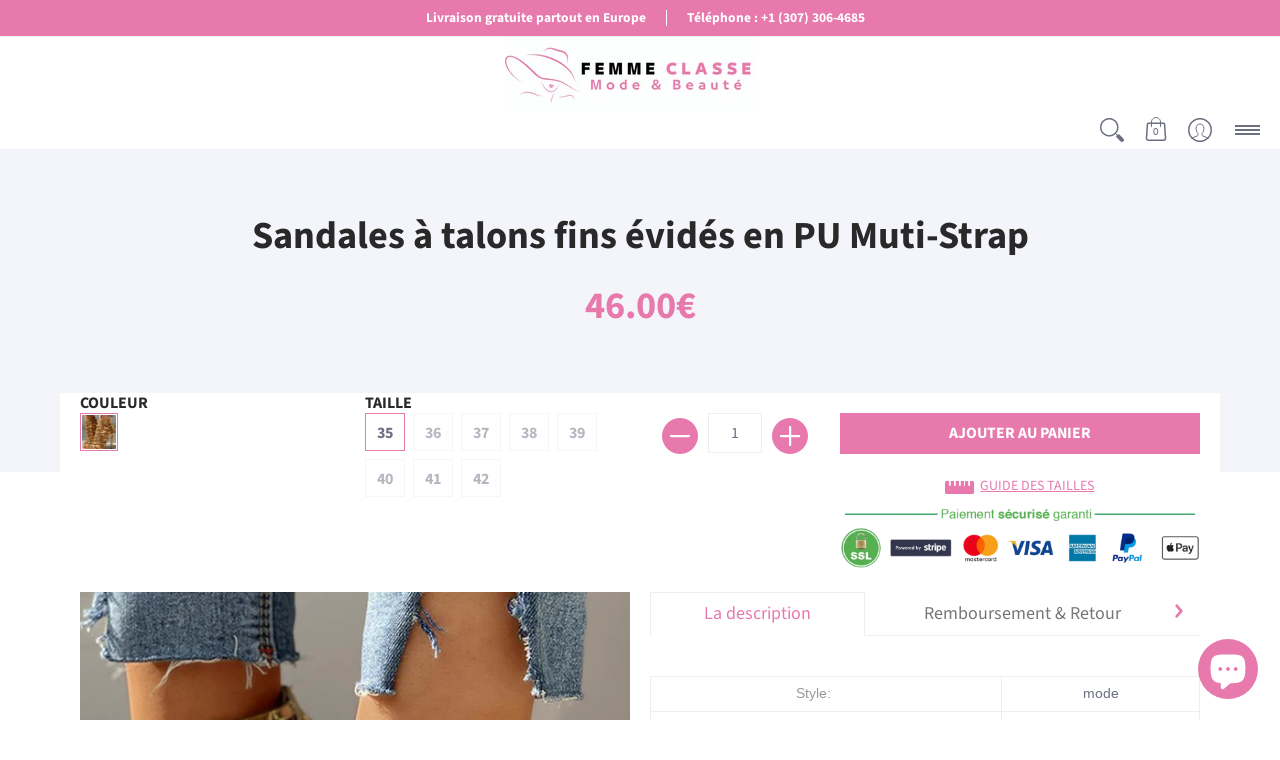

--- FILE ---
content_type: text/html; charset=utf-8
request_url: https://femme-classe.fr/products/sandales-a-talons-fins-evides-en-pu-muti-strap
body_size: 59257
content:
<!doctype html><html lang="fr" class="fonts-loading">
  <head>
    <meta name="p:domain_verify" content="ac6eee4090e1dfdaca0a2f78891c7e9f"/><meta charset="utf-8">
<meta http-equiv="X-UA-Compatible" content="IE=edge,chrome=1">
<meta name="viewport" content="width=device-width,initial-scale=1.0,maximum-scale=1"><meta name="description" content="Style: mode Matériel: PU Type de motif: rayé Occasion: décontracté Le paquet contient: 1 * sandales Remarque: il peut y avoir une différence de 2 à 3% selon la mesure manuelle. Veuillez vérifier attentivement le tableau de mesure avant d&#39;acheter l&#39;article. + Veuillez noter qu&#39;une légère différence de couleur devrait êt" /><meta name="theme-color" content="#e779ac">
<title>Sandales à talons fins évidés en PU Muti-Strap | Femme Classe</title><link rel="canonical" href="https://femme-classe.fr/products/sandales-a-talons-fins-evides-en-pu-muti-strap" /><link rel="shortcut icon" href="//femme-classe.fr/cdn/shop/files/favicon_1_32x32.png?v=1618612582" type="image/png"><link rel="preconnect" href="https://cdn.shopify.com" crossorigin>
<link rel="preconnect" href="https://fonts.shopifycdn.com" crossorigin>
<link rel="preconnect" href="https://monorail-edge.shopifysvc.com">


<link rel="dns-prefetch" href="https://productreviews.shopifycdn.com">


<link rel="preload" href="//femme-classe.fr/cdn/shop/t/8/assets/styles.min.css?v=154904981869934688171659447770" as="style">
<link rel="preload" as="font" href="//femme-classe.fr/cdn/fonts/source_sans_pro/sourcesanspro_n7.41cbad1715ffa6489ec3aab1c16fda6d5bdf2235.woff2" type="font/woff2" crossorigin>
<link rel="preload" as="font" href="//femme-classe.fr/cdn/fonts/source_sans_pro/sourcesanspro_n4.50ae3e156aed9a794db7e94c4d00984c7b66616c.woff2" type="font/woff2" crossorigin>

<link rel="preload" href="//femme-classe.fr/cdn/shop/t/8/assets/script.lazy.js?v=60422925279661054821618413519" as="script">
<link rel="preload" href="//femme-classe.fr/cdn/shop/t/8/assets/script.min.js?v=21342961064273240451621645758" as="script"><style>
  	
  @font-face {
  font-family: "Source Sans Pro";
  font-weight: 700;
  font-style: normal;
  font-display: swap;
  src: url("//femme-classe.fr/cdn/fonts/source_sans_pro/sourcesanspro_n7.41cbad1715ffa6489ec3aab1c16fda6d5bdf2235.woff2") format("woff2"),
       url("//femme-classe.fr/cdn/fonts/source_sans_pro/sourcesanspro_n7.01173495588557d2be0eb2bb2ecdf8e4f01cf917.woff") format("woff");
}

  @font-face {
  font-family: "Source Sans Pro";
  font-weight: 400;
  font-style: normal;
  font-display: swap;
  src: url("//femme-classe.fr/cdn/fonts/source_sans_pro/sourcesanspro_n4.50ae3e156aed9a794db7e94c4d00984c7b66616c.woff2") format("woff2"),
       url("//femme-classe.fr/cdn/fonts/source_sans_pro/sourcesanspro_n4.d1662e048bd96ae7123e46600ff9744c0d84502d.woff") format("woff");
}

  
  :root {
    
    /* DEFAULT COLORS */

	--white:#fff;
    --black:#000;
    --body_font_color:#6b6f81;
    --body_font_color_05:rgba(107, 111, 129, 0.05);
    --body_font_color_25:rgba(107, 111, 129, 0.25);
    --body_font_color_50:rgba(107, 111, 129, 0.5);
    --body_font_color_lighten_15:#9396a5;
    --body_font_color_darken_10:#545765;
    --body_font_hover_color:#000000;
    --headline_font_color:#292929;
    --headline_font_color_00:rgba(41, 41, 41, 0.0);
    --headline_font_color_05:rgba(41, 41, 41, 0.05);
    --headline_font_color_08:rgba(41, 41, 41, 0.08);
    --customer_background_color:#e779ac;
    --customer_font_color:#ffffff;
    --customer_hover_font_color:#e32e00;
    --header_background_color:#ffffff;
    --header_font_color:#6b6f81;
    --header_font_color_darken_15:#484b57;
    --header_hover_font_color:#e779ac;
    --header_hover_font_color_darken_15:#db3884;
    --announcement_background_color:#fdbedb;
    --announcement_font_color:#ffffff;
    --announcement_hover_font_color:#ffffff;
    --button_color:#e779ac;
    --button_color_25:rgba(231, 121, 172, 0.25);
    --button_color_lighten_30:#fefbfc;
    --button_color_darken_15:#db3884;
    --hover_button_color:#fdbedb;
    --line_color:#edeef4;
    --line_color_05:rgba(237, 238, 244, 0.05);
    --line_color_darken_10:#cdd0e1;
    --success_color:#1d8902;
    --error_color:#990000;
    --error_color_00:rgba(153, 0, 0, 0.0);
    --error_color_75:rgba(153, 0, 0, 0.75);
    --section_color_primary:#f4f5fa;
    --section_color_secondary:#f8f8f8;
    --badge_color:#e32e00;
    --badge_background_color:#ffffff;
    --a11ygrey:#767676;
    
    /* DEFAULT FONTS */

    --headline_font:"Source Sans Pro", sans-serif;
    --headline_font_fallback:sans-serif;
    --headline_font_weight:700;
  	--headline_font_weight_bold:700;
  	--headline_font_weight_medium:500;
  	--headline_font_style:normal;

    --body_font:"Source Sans Pro", sans-serif;
    --body_font_fallback:sans-serif;        
    --body_font_weight:400;
    --body_font_weight_bold:700;
    --body_font_weight_medium:500;
  	--body_font_style:;
    
    /* DEFAULT ICONS */--square_solid: url("data:image/svg+xml,%3Csvg height='16' width='16' viewBox='0 0 24 24' xmlns='http://www.w3.org/2000/svg' version='1.1' xmlns:xlink='http://www.w3.org/1999/xlink' xmlns:svgjs='http://svgjs.com/svgjs'%3E%3Cg%3E%3Crect x='7' y='7' width='10' height='10' fill='%23e779ac' stroke='%23e779ac'/%3E%3C/g%3E%3C/svg%3E");
	--square_crossed: url("data:image/svg+xml,%3Csvg height='16' width='16' viewBox='0 0 24 24' xmlns='http://www.w3.org/2000/svg' version='1.1' xmlns:xlink='http://www.w3.org/1999/xlink' xmlns:svgjs='http://svgjs.com/svgjs'%3E%3Cg%3E%3Cpath fill='none' stroke='currentColor' d='M7 16.999L17 6.999'/%3E%3Crect x='7' y='7' width='10' height='10' fill='none' stroke='currentColor'/%3E%3C/g%3E%3C/svg%3E");
    --x_only: url("data:image/svg+xml,%3Csvg height='16' width='16' viewBox='0 0 24 24' xmlns='http://www.w3.org/2000/svg' version='1.1' xmlns:xlink='http://www.w3.org/1999/xlink' xmlns:svgjs='http://svgjs.com/svgjs'%3E%3Cg%3E%3Cpath fill='none' stroke='%23e779ac' d='M7 16.999L17 6.999' style='stroke-linecap: square;'/%3E%3Cpath fill='none' stroke='%23e779ac' d='M17 16.999L7 6.999' style='stroke-linecap: square;'/%3E%3Crect x='-110' y='4.058' width='5.57' height='5.57' style='fill: rgb(216, 216, 216); stroke-linecap: square;'/%3E%3C/g%3E%3C/svg%3E");
	--box: url("data:image/svg+xml,%3Csvg height='16' width='16' viewBox='0 0 24 24' xmlns='http://www.w3.org/2000/svg' version='1.1' xmlns:xlink='http://www.w3.org/1999/xlink' xmlns:svgjs='http://svgjs.com/svgjs'%3E%3Cg%3E%3Cpath d='M0.500 0.499 L23.500 0.499 L23.500 23.499 L0.500 23.499 Z' fill='none' stroke='currentColor'/%3E%3C/g%3E%3C/svg%3E");
    --box_check: url("data:image/svg+xml,%3Csvg height='16' width='16' viewBox='0 0 24 24' xmlns='http://www.w3.org/2000/svg' version='1.1' xmlns:xlink='http://www.w3.org/1999/xlink' xmlns:svgjs='http://svgjs.com/svgjs'%3E%3Cg transform='matrix(1,0,0,1,0,0)'%3E%3Cpath d='M18 6.999L11 16.499 6 12.499' fill='none' stroke='%23e779ac' style='stroke-width: 2px;'%3E%3C/path%3E%3Cpath d='M0.500 0.499 L23.500 0.499 L23.500 23.499 L0.500 23.499 Z' fill='none' stroke='currentColor'/%3E%3C/g%3E%3C/svg%3E");
	--circle: url("data:image/svg+xml,%3Csvg height='16' width='16' viewBox='0 0 24 24' xmlns='http://www.w3.org/2000/svg' version='1.1' xmlns:xlink='http://www.w3.org/1999/xlink' xmlns:svgjs='http://svgjs.com/svgjs'%3E%3Cg%3E%3Cpath d='M0.500 11.999 A11.500 11.500 0 1 0 23.500 11.999 A11.500 11.500 0 1 0 0.500 11.999 Z' fill='none' stroke='currentColor'/%3E%3C/g%3E%3C/svg%3E");
    --circle_check: url("data:image/svg+xml,%3Csvg height='16' width='16' viewBox='0 0 24 24' xmlns='http://www.w3.org/2000/svg' version='1.1' xmlns:xlink='http://www.w3.org/1999/xlink' xmlns:svgjs='http://svgjs.com/svgjs'%3E%3Cg transform='matrix(1,0,0,1,0,0)'%3E%3Cpath d='M18 6.999L11 16.499 6 12.499' fill='none' stroke='%23e779ac' style='stroke-width: 2px;'%3E%3C/path%3E%3Cpath d='M0.500 11.999 A11.500 11.500 0 1 0 23.500 11.999 A11.500 11.500 0 1 0 0.500 11.999 Z' fill='none' stroke='currentColor'/%3E%3C/g%3E%3C/svg%3E");
    --plus: url("data:image/svg+xml,%3Csvg viewBox='0 0 24 24' xmlns='http://www.w3.org/2000/svg' version='1.1' xmlns:xlink='http://www.w3.org/1999/xlink' xmlns:svgjs='http://svgjs.com/svgjs'%3E%3Cg%3E%3Cpath d='M12 6L12 18' fill='none' stroke='%23ffffff' stroke-linecap='round' stroke-linejoin='round' style='stroke-width: 1.5px;'/%3E%3Cpath d='M18 12L6 12' fill='none' stroke='%23ffffff' stroke-linecap='round' stroke-linejoin='round' style='stroke-width: 1.5px;'/%3E%3C/g%3E%3C/svg%3E");
    --minus: url("data:image/svg+xml,%3Csvg viewBox='0 0 24 24' xmlns='http://www.w3.org/2000/svg' version='1.1' xmlns:xlink='http://www.w3.org/1999/xlink' xmlns:svgjs='http://svgjs.com/svgjs'%3E%3Cg%3E%3Cpath d='M18 12L6 12' fill='none' stroke='%23ffffff' stroke-linecap='round' stroke-linejoin='round' style='stroke-width: 1.5px;'/%3E%3C/g%3E%3C/svg%3E");
    --times_w: url("data:image/svg+xml,%3Csvg viewBox='0 0 24 24' xmlns='http://www.w3.org/2000/svg' version='1.1' xmlns:xlink='http://www.w3.org/1999/xlink' xmlns:svgjs='http://svgjs.com/svgjs'%3E%3Cg%3E%3Cpath d='M 5 5 L 19 19' fill='none' stroke='%23ffffff' stroke-linecap='round' stroke-linejoin='round' stroke-width='3px'/%3E%3Cpath d='M 19 5 L 5 19' fill='none' stroke='%23ffffff' stroke-linecap='round' stroke-linejoin='round' stroke-width='3px'/%3E%3C/g%3E%3C/svg%3E");
    --times_r: url("data:image/svg+xml,%3Csvg viewBox='0 0 24 24' xmlns='http://www.w3.org/2000/svg' version='1.1' xmlns:xlink='http://www.w3.org/1999/xlink' xmlns:svgjs='http://svgjs.com/svgjs'%3E%3Cg%3E%3Cpath d='M 5 5 L 19 19' fill='none' stroke='%23990000' stroke-linecap='round' stroke-linejoin='round' stroke-width='3px'/%3E%3Cpath d='M 19 5 L 5 19' fill='none' stroke='%23990000' stroke-linecap='round' stroke-linejoin='round' stroke-width='3px'/%3E%3C/g%3E%3C/svg%3E");
    --times_g: url("data:image/svg+xml,%3Csvg viewBox='0 0 24 24' xmlns='http://www.w3.org/2000/svg' version='1.1' xmlns:xlink='http://www.w3.org/1999/xlink' xmlns:svgjs='http://svgjs.com/svgjs'%3E%3Cg%3E%3Cpath d='M 5 5 L 19 19' fill='none' stroke='%23cdd0e1' stroke-linecap='round' stroke-linejoin='round' stroke-width='3px'/%3E%3Cpath d='M 19 5 L 5 19' fill='none' stroke='%23cdd0e1' stroke-linecap='round' stroke-linejoin='round' stroke-width='3px'/%3E%3C/g%3E%3C/svg%3E");
    --open_plus: url("data:image/svg+xml,%3Csvg height='18' width='18' viewBox='0 0 24 24' xmlns='http://www.w3.org/2000/svg' version='1.1' xmlns:xlink='http://www.w3.org/1999/xlink' xmlns:svgjs='http://svgjs.com/svgjs'%3E%3Cg%3E%3Cpath d='M12 6L12 18' fill='none' stroke='%23ffffff' stroke-linecap='round' stroke-linejoin='round' style='stroke-width: 2.5px;'/%3E%3Cpath d='M18 12L6 12' fill='none' stroke='%23ffffff' stroke-linecap='round' stroke-linejoin='round' style='stroke-width: 2.5px;'/%3E%3C/g%3E%3C/svg%3E");
    --open_minus: url("data:image/svg+xml,%3Csvg height='18' width='18' viewBox='0 0 24 24' xmlns='http://www.w3.org/2000/svg' version='1.1' xmlns:xlink='http://www.w3.org/1999/xlink' xmlns:svgjs='http://svgjs.com/svgjs'%3E%3Cg%3E%3Cpath d='M18 12L6 12' fill='none' stroke='%23ffffff' stroke-linecap='round' stroke-linejoin='round' style='stroke-width: 2.5px;'/%3E%3C/g%3E%3C/svg%3E");
    --open_plus_header: url("data:image/svg+xml,%3Csvg height='18' width='18' viewBox='0 0 24 24' xmlns='http://www.w3.org/2000/svg' version='1.1' xmlns:xlink='http://www.w3.org/1999/xlink' xmlns:svgjs='http://svgjs.com/svgjs'%3E%3Cg%3E%3Cpath d='M12 6L12 18' fill='none' stroke='%23ffffff' stroke-linecap='round' stroke-linejoin='round' style='stroke-width: 2.5px;'/%3E%3Cpath d='M18 12L6 12' fill='none' stroke='%23ffffff' stroke-linecap='round' stroke-linejoin='round' style='stroke-width: 2.5px;'/%3E%3C/g%3E%3C/svg%3E");
    --open_minus_header: url("data:image/svg+xml,%3Csvg height='18' width='18' viewBox='0 0 24 24' xmlns='http://www.w3.org/2000/svg' version='1.1' xmlns:xlink='http://www.w3.org/1999/xlink' xmlns:svgjs='http://svgjs.com/svgjs'%3E%3Cg%3E%3Cpath d='M18 12L6 12' fill='none' stroke='%23ffffff' stroke-linecap='round' stroke-linejoin='round' style='stroke-width: 2.5px;'/%3E%3C/g%3E%3C/svg%3E");
    --open_plus_rev: url("data:image/svg+xml,%3Csvg height='18' width='18' viewBox='0 0 24 24' xmlns='http://www.w3.org/2000/svg' version='1.1' xmlns:xlink='http://www.w3.org/1999/xlink' xmlns:svgjs='http://svgjs.com/svgjs'%3E%3Cg%3E%3Cpath d='M12 6L12 18' fill='none' stroke='%23e779ac' stroke-linecap='round' stroke-linejoin='round' style='stroke-width: 2.5px;'/%3E%3Cpath d='M18 12L6 12' fill='none' stroke='%23e779ac' stroke-linecap='round' stroke-linejoin='round' style='stroke-width: 2.5px;'/%3E%3C/g%3E%3C/svg%3E");
    --open_minus_rev_a: url("data:image/svg+xml,%3Csvg height='18' width='18' viewBox='0 0 24 24' xmlns='http://www.w3.org/2000/svg' version='1.1' xmlns:xlink='http://www.w3.org/1999/xlink' xmlns:svgjs='http://svgjs.com/svgjs'%3E%3Cg%3E%3Cpath d='M 0.75 12.016 C 0.75 20.677 10.125 26.089 17.625 21.759 C 21.105 19.749 23.25 16.036 23.25 12.016 C 23.25 3.356 13.875 -2.056 6.375 2.274 C 2.895 4.284 0.75 7.997 0.75 12.016 Z' fill='%23ffffff' stroke='%23e779ac' style='stroke-width: 1.5px;'/%3E%3Cpath d='M18 12L6 12' fill='none' stroke='%23e779ac' stroke-linecap='round' stroke-linejoin='round' style='stroke-width: 2.5px;'/%3E%3C/g%3E%3C/svg%3E");
    --open_minus_rev_b: url("data:image/svg+xml,%3Csvg height='18' width='18' viewBox='0 0 24 24' xmlns='http://www.w3.org/2000/svg' version='1.1' xmlns:xlink='http://www.w3.org/1999/xlink' xmlns:svgjs='http://svgjs.com/svgjs'%3E%3Cg%3E%3Cpath d='M18 12L6 12' fill='none' stroke='%23e779ac' stroke-linecap='round' stroke-linejoin='round' style='stroke-width: 2.5px;'/%3E%3C/g%3E%3C/svg%3E");
    --arrow_down: url("data:image/svg+xml,%3Csvg height='20' width='20' viewBox='0 0 24 24' xmlns='http://www.w3.org/2000/svg' version='1.1' xmlns:xlink='http://www.w3.org/1999/xlink' xmlns:svgjs='http://svgjs.com/svgjs'%3E%3Cg%3E%3Cpath d='M 4 8.5 L 12 15.5 C 12 15.5 12 15.5 12 15.5 L 20.03 8.521' fill='none' stroke='%23ffffff' stroke-linecap='round' stroke-linejoin='round' stroke-width='6px'/%3E%3Cpath d='M 4 8.5 L 11.985 15.487 C 11.985 15.487 11.985 15.487 11.985 15.487 L 20 8.521' fill='none' stroke='%239396a5' stroke-linecap='round' stroke-linejoin='round' stroke-width='2px'/%3E%3C/g%3E%3C/svg%3E");
    --bell: url("data:image/svg+xml,%3Csvg height='14' width='14' viewBox='0 0 24 24' xmlns='http://www.w3.org/2000/svg' version='1.1' xmlns:xlink='http://www.w3.org/1999/xlink' xmlns:svgjs='http://svgjs.com/svgjs'%3E%3Cg%3E%3Cpath d='M18.5,19.5V15a6.5,6.5,0,0,0-4-6,2.5,2.5,0,0,0-5,0,6.5,6.5,0,0,0-4,6v4.5a2,2,0,0,1-2,2h17A2,2,0,0,1,18.5,19.5Z' fill='none' stroke='%23990000' stroke-linecap='round' stroke-linejoin='round'%3E%3C/path%3E%3Cpath d='M14,21.5a2,2,0,1,1-4,0' fill='none' stroke='%23990000' stroke-linecap='round' stroke-linejoin='round'%3E%3C/path%3E%3Cpath d='M3.5,9A5.5,5.5,0,0,1,9,3.5' fill='none' stroke='%23990000' stroke-linecap='round' stroke-linejoin='round'%3E%3C/path%3E%3Cpath d='M.5,9A8.5,8.5,0,0,1,9,.5' fill='none' stroke='%23990000' stroke-linecap='round' stroke-linejoin='round'%3E%3C/path%3E%3Cpath d='M20.5,9A5.5,5.5,0,0,0,15,3.5' fill='none' stroke='%23990000' stroke-linecap='round' stroke-linejoin='round'%3E%3C/path%3E%3Cpath d='M23.5,9A8.5,8.5,0,0,0,15,.5' fill='none' stroke='%23990000' stroke-linecap='round' stroke-linejoin='round'/%3E%3C/g%3E%3C/svg%3E");
        
    /* DEFAULT SIZES */
  
	--base:18px;
    --xx_small:calc(var(--base) * 0.75);	/* p  / 12 */
    --x_small:calc(var(--base) * 0.875);	/* h6 / 14 */
    --small:var(--base);					/* h5 / 16 */
    --medium:calc(var(--base) * 1.125);		/* h4 / 18 */
    --large:calc(var(--base) * 1.625);		/* h3 / 26 */
    --x_large:calc(var(--base) * 2.125);	/* h2 / 34 */
    --xx_large:calc(var(--base) * 3);		/* h1 / 48 */

    --master_spacing:20px;
    --swatches:36px;

  }.badge {
    height:60px;
    padding:6px;
    width:60px;
  }
  
  

  .placeholder-svg-background {background-image:url('data:image/svg+xml,%3Csvg xmlns=%22http://www.w3.org/2000/svg%22 viewBox=%220 0 1052 400%22%3E%3Cpath d=%22M103 177.9c0-.3-.2-.5-.4-.7-.2-.2-.5-.2-.8-.2l-13.4 3.1c-.3.1-.6.3-.7.6l-.7 2c-.7 1.9-2.6 2.6-3.6 2.9-1.2.3-2.5.6-3.8.9-6.3 1.5-14.1 3.3-21.4 6.6-6.8-6.3-12.7-11.1-15.7-13.5-.5-.4-1.2-.6-1.8-.5-.6.1-1.1.4-1.5.8-.5.3-2.1 1.5-2.8 3.7-2.9 9.4 1.8 15.3 7 19.9-4.9 5.5-8.1 12.9-8.1 22.9 0 36.1 20.1 42.8 33.4 47.3 8.1 2.7 12.7 4.5 12.7 9.6 0 5.4-5.4 7.2-12.8 9.7-14.1 4.7-33.3 11.1-33.3 47.2 0 10.2 3.3 17.7 8.4 23.2-5.3 4.6-10.2 10.6-7.3 20.1.7 2.2 2.2 3.3 2.8 3.7.4.4.9.7 1.5.8h.3c.5 0 1.1-.2 1.5-.5 3.1-2.4 9.2-7.4 16.1-13.9 7.2 3.2 14.9 5 21 6.4 1.4.3 2.6.6 3.8.9 1.1.3 2.9 1 3.6 2.9l.7 2c.1.3.4.6.7.6l13.4 3.1h.2c.2 0 .4-.1.6-.2.2-.2.4-.4.4-.7 6.9-50.3.2-77.3-3.8-93.4-1.3-5.3-2.3-9.2-2.3-12.1s.9-6.8 2.3-12.1c4.1-15.9 10.7-42.8 3.8-93.1zm-64.8 6.4c.5-1.8 2-2.6 2-2.7l.3-.3c.1-.1.2-.2.3-.2.1 0 .2 0 .3.1 2.8 2.3 8.5 6.8 15 12.8-4.2 2.1-8.1 4.7-11.5 8-6.5-5.7-8.4-11-6.4-17.7zm3 201.6c-.1.1-.3.1-.3.1-.1 0-.2 0-.3-.2l-.3-.3s-1.5-.9-2-2.7c-2.1-6.9-.1-12.1 6.8-18.1 3.4 3.3 7.4 5.8 11.6 7.9-6.8 6.3-12.5 11-15.5 13.3zM95 283.3c0 3.2 1 7.1 2.3 12.6 3.9 15.8 10.5 42.3 3.9 91.5l-11.8-2.7-.5-1.5c-.7-2-2.6-3.5-5-4.2-1.2-.3-2.5-.6-3.9-.9-16-3.7-42.8-10-42.8-37.9 0-34.6 18.5-40.8 32-45.3 7.6-2.5 14.2-4.7 14.2-11.6 0-6.8-6.5-8.9-14.1-11.5-13.5-4.5-32.1-10.7-32.1-45.4 0-27.9 26.8-34.2 42.8-37.9 1.4-.3 2.7-.6 3.9-.9 2.5-.6 4.3-2.1 5-4.2l.5-1.5 11.8-2.7c6.6 49.3 0 75.7-3.9 91.5-1.3 5.5-2.3 9.4-2.3 12.6z%22/%3E%3Cpath d=%22M96 372c-1.6 0-2.5 2.8-2.5 5.6s.8 5.6 2.5 5.6 2.5-2.8 2.5-5.6-.9-5.6-2.5-5.6zm0 10.2c-.6 0-1.5-1.8-1.5-4.6s.9-4.6 1.5-4.6 1.5 1.8 1.5 4.6-.9 4.6-1.5 4.6zm0-187.5c1.6 0 2.5-2.8 2.5-5.6s-.8-5.6-2.5-5.6-2.5 2.8-2.5 5.6c0 2.9.9 5.6 2.5 5.6zm0-10.1c.6 0 1.5 1.8 1.5 4.6s-.9 4.6-1.5 4.6-1.5-1.8-1.5-4.6.9-4.6 1.5-4.6zM83.5 296.7c-18.6.8-43.3 5.7-43.3 40.1 0 10.6 3.2 19 9.4 24.8 5 4.7 14.3 9.9 31 9.9 1.8 0 3.6-.1 5.6-.2 6.5-.4 11.9-4.9 13.4-11.1 1.6-6.5 6.1-29.8-4.5-56-1.9-4.7-6.6-7.6-11.6-7.5zm-42.3 40.1c0-33.2 23.8-38.2 41.9-39-.1.2-.2.3-.2.6.2 4.8.4 9.3.6 13.7-.1 23.6-15.1 33.9-28.4 43-2 1.4-3.9 2.6-5.7 4-.2.2-.4.4-.4.6-5.2-5.6-7.8-13.3-7.8-22.9zm8.9 24c.2 0 .3-.1.4-.2 1.8-1.3 3.6-2.6 5.6-3.9 10.8-7.4 23.8-16.3 28-33.3.4 5.8.8 11.1 1.1 15.7-4.8 8.6-12.2 17.7-22.6 27.8-.3.2-.3.6-.3.9-4.5-1.5-8.7-3.7-12.2-6.9.1-.1.1-.1 0-.1zm36 9.5c-5.5.4-14 .3-22-2 9.5-9.3 16.5-17.8 21.4-25.8 1.4 16.4 2.6 26.8 2.6 26.9 0 .2.1.4.2.5-.7.3-1.4.4-2.2.4zm12.5-10.4c-1.1 4.5-4.3 7.9-8.5 9.5v-.2c0-.1-1.4-11.8-2.9-30-.6-7.5-1.3-16.7-1.8-27.3v-.6c0-.1 0-.2-.1-.2-.2-4.1-.4-8.4-.5-12.9 0-.2-.1-.3-.2-.5 4.1.3 7.8 2.9 9.4 6.8 10.7 25.9 6.2 49 4.6 55.4zm1-153c-1.6-6.2-7-10.7-13.4-11.1-20.3-1.3-31.1 4.6-36.6 9.7-6.2 5.8-9.4 14.2-9.4 24.8 0 34.3 24.7 39.3 43.3 40.1h.5c4.8 0 9.3-3 11.1-7.5 10.6-26.2 6.1-49.5 4.5-56zM81 196.6c1.9 0 3.6.1 5.1.2.8.1 1.6.2 2.4.4-.2.2-.3.4-.3.6 0 .1-1.2 10.5-2.6 26.9-4.9-8.1-12-16.5-21.4-25.8-.1-.1-.1-.1-.2-.1 5.8-1.7 11.9-2.2 17-2.2zm-39.8 33.7c0-9.6 2.6-17.3 7.8-22.8 0 .3.1.6.4.8 1.7 1.3 3.5 2.5 5.4 3.8 13.6 9.4 29.1 20.1 28.1 45.6-.2 4.2-.2 7.3-.3 11.2 0 .2.1.3.1.5-18.1-.9-41.5-6.1-41.5-39.1zm43.2 39.1c.1-.1.2-.3.2-.5 0-3.9.1-7 .3-11.2 1-26.6-15.6-38.1-29-47.3-1.9-1.3-3.6-2.5-5.3-3.7-.2-.1-.4-.2-.6-.2l.2-.2c3.5-3.3 7.8-5.5 12.3-7-.2.4-.1.8.2 1.1 10.4 10.2 17.8 19.3 22.7 28.1 3 5.4 4.7 10.3 5.1 14.6.6 7.1 1.2 13 2 20.4 0 .4.4.8.8.8-1.9 3-5.3 4.9-8.9 5.1zm10-7.5c-.7-6.8-1.3-12.5-1.9-19.1-.4-4.5-2.2-9.6-5.2-15.1 1.4-18 2.8-29.6 2.8-29.7v-.3c4.2 1.6 7.4 5 8.5 9.5 1.6 6.3 6 29.1-4.2 54.7zM204.6 71.5c16 0 29.1-13 29.1-29.1s-13-29.1-29.1-29.1-29.1 13-29.1 29.1 13.1 29.1 29.1 29.1zm0-57.1c15.5 0 28.1 12.6 28.1 28.1 0 15.5-12.6 28.1-28.1 28.1S176.5 58 176.5 42.5c0-15.5 12.6-28.1 28.1-28.1z%22/%3E%3Cpath d=%22M227.5 42.7c0 .3.2.5.5.5h3.1c.3 0 .5-.2.5-.5s-.2-.5-.5-.5H228c-.3 0-.5.3-.5.5zm-49.4.5h3.1c.3 0 .5-.2.5-.5s-.2-.5-.5-.5h-3.1c-.3 0-.5.2-.5.5s.2.5.5.5zm26.2 22.2c-.3 0-.5.2-.5.5V69c0 .3.2.5.5.5s.5-.2.5-.5v-3.1c0-.3-.2-.5-.5-.5zm0-45.9c.3 0 .5-.2.5-.5v-3.1c0-.3-.2-.5-.5-.5s-.5.2-.5.5V19c0 .3.2.5.5.5zm12.4 42.9c-.1-.2-.4-.3-.7-.2-.2.1-.3.4-.2.7l1.6 2.7c.1.2.3.2.4.2.1 0 .2 0 .2-.1.2-.1.3-.4.2-.7l-1.5-2.6zm-24.2-39.9c.1.2.3.2.4.2.1 0 .2 0 .2-.1.2-.1.3-.4.2-.7l-1.6-2.7c-.1-.2-.4-.3-.7-.2-.2.1-.3.4-.2.7l1.7 2.8zm-8.3 31.1l-2.8 1.6c-.2.1-.3.4-.2.7.1.2.3.2.4.2.1 0 .2 0 .2-.1l2.8-1.6c.2-.1.3-.4.2-.7 0-.1-.4-.2-.6-.1zm40.6-22.3c.1 0 .2 0 .2-.1l2.8-1.6c.2-.1.3-.4.2-.7-.1-.2-.4-.3-.7-.2l-2.8 1.6c-.2.1-.3.4-.2.7.1.2.3.3.5.3zm3 24l-2.8-1.6c-.2-.1-.5-.1-.7.2-.1.2-.1.5.2.7l2.8 1.6c.1 0 .2.1.2.1.2 0 .3-.1.4-.2.2-.4.2-.7-.1-.8zm-46.4-25.7l2.8 1.6c.1 0 .2.1.2.1.2 0 .3-.1.4-.2.1-.2.1-.5-.2-.7l-2.8-1.6c-.2-.1-.5-.1-.7.2s.1.5.3.6zm11.8 32.6c-.2-.1-.5-.1-.7.2l-1.6 2.8c-.1.2-.1.5.2.7.1 0 .2.1.2.1.2 0 .3-.1.4-.2l1.6-2.8c.2-.4.1-.7-.1-.8zM216 22.7c.1 0 .2.1.2.1.2 0 .3-.1.4-.2l1.6-2.8c.1-.2.1-.5-.2-.7-.2-.1-.5-.1-.7.2l-1.6 2.8c0 .1.1.4.3.6zm-12.9 19.1s.1 0 .1.1c-.1.2-.1.5-.1.7l1.4 11.2c.1 1.1.4 2.2.9 3.2l.9 1.9c.1.2.3.3.5.3h.1c.2 0 .4-.2.4-.4l.3-2.1c.2-1.1.2-2.4.1-3.6l-1.2-10h13.2c2 0 4 0 5.9-.5.2-.1.4-.1.4-.4 0-.2-.2-.4-.4-.4-1.9-.5-3.9-.7-5.9-.7h-14c-.3-.3-.7-.4-1.2-.3-.3 0-.5.1-.7.3 0 0 0-.1-.1-.1l-18.1-14.8c-.2-.2-.5-.1-.7.1-.2.2-.1.5.1.7l18.1 14.8zm16.5.4c1.1 0 2.2-.2 3.3 0-1.1.2-2.2 0-3.3 0h-13.4 13.4z%22/%3E%3Cpath d=%22M211.3 38.3c.3 0 .5-.2.5-.5V27c0-.3-.2-.5-.5-.5s-.5.2-.5.5v10.9c0 .2.2.4.5.4zm-3-2.1c.3 0 .5-.2.5-.5v-6.5c0-.3-.2-.5-.5-.5s-.5.2-.5.5v6.5c0 .2.2.5.5.5zm-57.7-2h5.9c.3 0 .5-.2.5-.5s-.2-.5-.5-.5h-5.9c-.3 0-.5.2-.5.5s.2.5.5.5zm-8.1 5h2.4c.3 0 .5-.2.5-.5s-.2-.5-.5-.5h-2.4c-.3 0-.5.2-.5.5s.3.5.5.5zm13.1 4.5c0 .3.2.5.5.5h2.8c.3 0 .5-.2.5-.5s-.2-.5-.5-.5h-2.8c-.2 0-.5.3-.5.5zm-13.8 6.5h4c.3 0 .5-.2.5-.5s-.2-.5-.5-.5h-4c-.3 0-.5.2-.5.5s.2.5.5.5zm6.9 0h1.5c.3 0 .5-.2.5-.5s-.2-.5-.5-.5h-1.5c-.3 0-.5.2-.5.5s.3.5.5.5zm-34.9-16h5.9c.3 0 .5-.2.5-.5s-.2-.5-.5-.5h-5.9c-.3 0-.5.2-.5.5s.2.5.5.5zm-6.4 0h2.1c.3 0 .5-.2.5-.5s-.2-.5-.5-.5h-2.1c-.3 0-.5.2-.5.5s.3.5.5.5zm-11.3 0h5.3c.3 0 .5-.2.5-.5s-.2-.5-.5-.5h-5.3c-.3 0-.5.2-.5.5s.2.5.5.5zm20.4 9.5c0 .3.2.5.5.5h7.7c.3 0 .5-.2.5-.5s-.2-.5-.5-.5H117c-.3 0-.5.3-.5.5zm-4.8.5h2c.3 0 .5-.2.5-.5s-.2-.5-.5-.5h-2c-.3 0-.5.2-.5.5s.3.5.5.5zm-11.8 5.5c0 .3.2.5.5.5h5.5c.3 0 .5-.2.5-.5s-.2-.5-.5-.5h-5.5c-.3 0-.5.3-.5.5zM83.3 34.2h5.1c.3 0 .5-.2.5-.5s-.2-.5-.5-.5h-5.1c-.3 0-.5.2-.5.5s.3.5.5.5zm9 4h4.1c.3 0 .5-.2.5-.5s-.2-.5-.5-.5h-4.1c-.3 0-.5.2-.5.5s.3.5.5.5zm-9.5 1h2.4c.3 0 .5-.2.5-.5s-.2-.5-.5-.5h-2.4c-.3 0-.5.2-.5.5s.2.5.5.5zm-9.2-1h4.1c.3 0 .5-.2.5-.5s-.2-.5-.5-.5h-4.1c-.3 0-.5.2-.5.5s.2.5.5.5zm14 11.5c0 .3.2.5.5.5h1.5c.3 0 .5-.2.5-.5s-.2-.5-.5-.5h-1.5c-.3 0-.5.3-.5.5z%22/%3E%3Cpath d=%22M54.8 56.8v-.3c0-.1-.2-.3-.2-.3h5.2v1.5c0 1.3 1 2.5 2.3 2.5h6.7c1.3 0 2-1.2 2-2.5v-1.4h57v1.3c0 1.3 1.2 2.5 2.5 2.5h6.7c1.3 0 2.8-1.2 2.8-2.5v-1.5h28.5c.5 3 3.1 6 6.4 6h3.3c5.3 7 13.5 12.1 22.9 13.2.4 1.7 1.9 3 3.7 3s3.4-1.4 3.7-3.1c9.5-1.1 17.7-6 23-13.4.2.1.3.3.5.3h3.4c2.8 0 5.2-2 6.1-5H283l79.2.1c2.2 0 4.4-.6 6.3-1.8 4.5-3 10-7.5 10-12.6s-5.4-9.7-10-12.6c-1.9-1.2-4-1.8-6.3-1.8l-120.5.1c-.5-3.1-3.1-5.4-6.4-5.4h-3.8c-.1 0-.2-.1-.3-.1-6-8.2-15.7-13.5-26.7-13.5-10.9 0-20.6 5.6-26.6 13.6h-3.3c-2.8 0-5.2 2-6.1 4h-28.8V26c0-1.3-1.4-2.8-2.8-2.8h-6.7c-1.3 0-2.5 1.4-2.5 2.8v1.3h-57V26c0-1.3-.6-2.8-2-2.8H62c-1.3 0-2.3 1.4-2.3 2.8v1.2h-5V27c0-3.3-2.8-5.7-6.1-5.7H31.2c-3.3 0-6.4 2.4-6.4 5.7v29.8c0 3.3 3.1 5.5 6.4 5.5h17.5c3.3-.1 6.1-2.3 6.1-5.5zm149.8 20.4c-1.2 0-2.3-.8-2.7-1.9.9.1 1.8.1 2.7.1s1.8 0 2.7-.1c-.4 1.1-1.4 1.9-2.7 1.9zM367.4 32c3.4 2.2 9.1 6.6 9.1 11 0 2.8-2.3 5.4-4.8 7.6-.1-.1-.2-.4-.4-.4h-7.1c-.3 0-.5.2-.5.5s.2.5.5.5h6.6c-1.2 1-2.3 1.9-3.3 2.6-1.5 1-3.3 1.6-5.2 1.6l-120.4.1V35.2h2.7c.3 0 .5-.2.5-.5s-.2-.5-.5-.5h-2.7v-3.7h120.4c1.7 0 3.5.5 5.1 1.5zm-132-6.8c2.5 0 4.4 1.8 4.4 4.2v25.9c0 2.5-2 4.8-4.4 4.8h-2.8c3.2-5 5-11.1 5-17.5s-1.8-12.5-5-17.5h2.8zm-30.8-13.7c17.1 0 31 13.9 31 31s-13.9 31-31 31-31-13.9-31-31 13.9-31 31-31zm-30 13.7h2c-3.2 5-5 11.1-5 17.5s1.8 12.5 5 17.5h-2c-2.5 0-4.9-2.4-4.9-4.8V29.5c.1-2.5 2.5-4.3 4.9-4.3zm-6.8 4v20h-2.3c-.3 0-.5.2-.5.5s.2.5.5.5h2.3v4h-28v-25h28zm-30 28.6c0 .2-.2.4-.4.4h-7.1c-.2 0-.4-.2-.4-.4V25.7c0-.2.2-.4.4-.4h7.1c.2 0 .4.2.4.4v32.1zm-10-28.4v7.9h-4.1c-.3 0-.5.2-.5.5s.2.5.5.5h4.1v16.1h-57v-25h57zm-58 28.4c0 .2-.2.4-.4.4h-7.1c-.2 0-.4-.2-.4-.4V25.7c0-.2.2-.4.4-.4h7.1c.2 0 .4.2.4.4v32.1zm-10-3.6H49c-1.9 0-3.2-1.4-3.2-3.2v-5.6c0-.1-.2-.1-.2-.1h7.2v2.6c0 .6.4 1 1 1s1-.4 1-1v-12c0-.6-.4-1-1-1s-1 .4-1 1v2.3h-7v-5.5c0-1.8 1.4-3.5 3.2-3.5h10.8v25zm-16-21.5v5.5h-13V27.4c0-.7.5-1.1 1.2-1.1h15.9c.7 0 1.3 0 1.3 1H49c-3-.1-5.2 2.5-5.2 5.4zm-13.4 7.5h22.4v3H30.4c-.4 0-.6-.6-.6-1v-.8c0-.3.2-1.2.6-1.2zm.4 5h12.9s.1 0 .1.1V51c0 3 2.3 5.2 5.2 5.2h.2c0 1-.6 1-1.3 1H32c-.7 0-1.2-.1-1.2-.9V45.2zm-4 11.6V27c0-2.2 2.2-3.7 4.4-3.7h17.5c2.2 0 4.1 1.6 4.1 3.7v.3h-2.6c0-1-1.1-2-2.3-2H32c-1.3 0-2.2.8-2.2 2.1v11.5c-1 .3-2 1.4-2 2.6v.8c0 1.3 1 2.3 2 2.6v11.5c0 1.3.9 1.9 2.2 1.9h15.9c1.3 0 2.3-1 2.3-2h2.4s.1.2.1.3v.3c0 2.2-1.9 3.5-4.1 3.5H31.2c-2.2-.2-4.4-1.5-4.4-3.6z%22/%3E%3Cpath d=%22M246.9 51.2h5.9c.3 0 .5-.2.5-.5s-.2-.5-.5-.5h-5.9c-.3 0-.5.2-.5.5s.2.5.5.5zm25.5 0h3.9c.3 0 .5-.2.5-.5s-.2-.5-.5-.5h-3.9c-.3 0-.5.2-.5.5s.3.5.5.5zm5.8-4.5c0 .3.2.5.5.5h2.4c.3 0 .5-.2.5-.5s-.2-.5-.5-.5h-2.4c-.2 0-.5.3-.5.5zm-22.4-5.5h5.3c.3 0 .5-.2.5-.5s-.2-.5-.5-.5h-5.3c-.3 0-.5.2-.5.5s.3.5.5.5zm16.4-.5c0 .3.2.5.5.5h7.2c.3 0 .5-.2.5-.5s-.2-.5-.5-.5h-7.2c-.3 0-.5.3-.5.5zm38.3-5.5h5.9c.3 0 .5-.2.5-.5s-.2-.5-.5-.5h-5.9c-.3 0-.5.2-.5.5s.3.5.5.5zm47.9 16h2.3c.3 0 .5-.2.5-.5s-.2-.5-.5-.5h-2.3c-.3 0-.5.2-.5.5s.2.5.5.5zm-7.9-5h-2.4c-.3 0-.5.2-.5.5s.2.5.5.5h2.4c.3 0 .5-.2.5-.5s-.2-.5-.5-.5zm13.1-5h4.1c.3 0 .5-.2.5-.5s-.2-.5-.5-.5h-4.1c-.3 0-.5.2-.5.5s.2.5.5.5zm-4.1-6h1.5c.3 0 .5-.2.5-.5s-.2-.5-.5-.5h-1.5c-.3 0-.5.2-.5.5s.2.5.5.5zm-14.6 0h8.9c.3 0 .5-.2.5-.5s-.2-.5-.5-.5h-8.9c-.3 0-.5.2-.5.5s.2.5.5.5zm-11.7 0h2.8c.3 0 .5-.2.5-.5s-.2-.5-.5-.5h-2.8c-.3 0-.5.2-.5.5s.2.5.5.5zm-52.6 15.5c0 .3.2.5.5.5h2.3c.3 0 .5-.2.5-.5s-.2-.5-.5-.5h-2.3c-.3 0-.5.3-.5.5zm34.8 0c0 .3.2.5.5.5h2.3c.3 0 .5-.2.5-.5s-.2-.5-.5-.5h-2.3c-.3 0-.5.3-.5.5zm-17-4c0 .3.2.5.5.5h2.3c.3 0 .5-.2.5-.5s-.2-.5-.5-.5h-2.3c-.3 0-.5.3-.5.5zm-2.6-5.5h4.5c.3 0 .5-.2.5-.5s-.2-.5-.5-.5h-4.5c-.3 0-.5.2-.5.5s.3.5.5.5zm41.5 9H335c-.3 0-.5.2-.5.5s.2.5.5.5h2.3c.3 0 .5-.2.5-.5s-.2-.5-.5-.5zm-2.3-3.5c0-.3-.2-.5-.5-.5h-2.4c-.3 0-.5.2-.5.5s.2.5.5.5h2.4c.3 0 .5-.2.5-.5zm-5.9-5.5h4.5c.3 0 .5-.2.5-.5s-.2-.5-.5-.5h-4.5c-.3 0-.5.2-.5.5s.2.5.5.5zm-38.9 5c1.7 0 3.2-1.4 3.2-3.2s-1.4-3.2-3.2-3.2-3.2 1.5-3.2 3.2 1.4 3.2 3.2 3.2zm0-4.4c.6 0 1.2.5 1.2 1.2s-.5 1.2-1.2 1.2-1.2-.6-1.2-1.2.5-1.2 1.2-1.2zm16.1 4.4c1.7 0 3.2-1.4 3.2-3.2s-1.4-3.2-3.2-3.2-3.2 1.4-3.2 3.2 1.5 3.2 3.2 3.2zm0-4.4c.6 0 1.2.5 1.2 1.2s-.5 1.2-1.2 1.2-1.2-.5-1.2-1.2.6-1.2 1.2-1.2zm16.2 4.4c1.7 0 3.2-1.4 3.2-3.2s-1.4-3.2-3.2-3.2-3.2 1.4-3.2 3.2 1.4 3.2 3.2 3.2zm0-4.4c.6 0 1.2.5 1.2 1.2s-.5 1.2-1.2 1.2c-.6 0-1.2-.5-1.2-1.2s.5-1.2 1.2-1.2zm13 1.2c0 1.7 1.4 3.2 3.2 3.2s3.2-1.4 3.2-3.2-1.4-3.2-3.2-3.2-3.2 1.5-3.2 3.2zm3.1-1.2c.6 0 1.2.5 1.2 1.2s-.5 1.2-1.2 1.2c-.6 0-1.2-.5-1.2-1.2s.6-1.2 1.2-1.2zM76.4 43.7c0 .3.2.5.5.5h4.7c.3 0 .5-.2.5-.5s-.2-.5-.5-.5h-4.7c-.2 0-.5.3-.5.5zm196.1-8.5h2.9c.3 0 .5-.2.5-.5s-.2-.5-.5-.5h-2.9c-.3 0-.5.2-.5.5s.3.5.5.5zm-66.5 280c-.2-.2-.5-.2-.7-.1-.2.2-.2.5-.1.7 1 1.2 2.1 2.3 3.2 3.3.1.1.2.1.3.1.1 0 .3-.1.4-.2.2-.2.2-.5 0-.7-1-.9-2.1-1.9-3.1-3.1zm59.6-21.8c0-5.2-1.1-10.2-3.3-14.8-.1-.2-.4-.4-.7-.2-.2.1-.4.4-.2.7 2.2 4.5 3.2 9.3 3.2 14.4 0 18.4-15 33.3-33.3 33.3-7.1 0-13.8-2.2-19.5-6.3-.2-.2-.5-.1-.7.1-.2.2-.1.5.1.7 5.9 4.2 12.8 6.5 20.1 6.5 18.9 0 34.3-15.4 34.3-34.4zm-6.9-18.9c.1.1.3.2.4.2.1 0 .2 0 .3-.1.2-.2.3-.5.1-.7-1-1.4-2-2.7-3.2-4-.2-.2-.5-.2-.7 0-.2.2-.2.5 0 .7 1.1 1.3 2.2 2.6 3.1 3.9zm-12.6-10.9c2.3 1.1 4.4 2.5 6.3 4.1.1.1.2.1.3.1.1 0 .3-.1.4-.2.2-.2.1-.5-.1-.7-2-1.7-4.2-3.1-6.5-4.2-.2-.1-.5 0-.7.2-.1.2 0 .5.3.7zm-48.2 29.8c0-18.4 15-33.3 33.3-33.3 3.2 0 6.5.5 9.5 1.4.3.1.5-.1.6-.3.1-.3-.1-.5-.3-.6-3.2-.9-6.5-1.4-9.8-1.4-18.9 0-34.3 15.4-34.3 34.3 0 2.1.2 4.3.6 6.3 0 .2.3.4.5.4h.1c.3-.1.5-.3.4-.6-.4-2-.6-4.1-.6-6.2zm1.6 10c-.1-.3-.4-.4-.6-.3-.3.1-.4.4-.3.6.7 2.3 1.7 4.6 2.9 6.7.1.2.3.3.4.3.1 0 .2 0 .2-.1.2-.1.3-.4.2-.7-1.2-2-2.1-4.2-2.8-6.5z%22/%3E%3Cpath d=%22M231.3 315c11.9 0 21.6-9.7 21.6-21.6s-9.7-21.6-21.6-21.6-21.6 9.7-21.6 21.6 9.7 21.6 21.6 21.6zm0-41.1c4.6 0 8.8 1.6 12.1 4.3l-10 12.1c-.2.2-.1.5.1.7.1.1.2.1.3.1.1 0 .3-.1.4-.2l10-12.1c4.1 3.6 6.7 8.8 6.7 14.7 0 10.8-8.8 19.6-19.6 19.6-4.5 0-8.6-1.5-11.9-4.1l10-12.1c.2-.2.1-.5-.1-.7-.2-.2-.5-.1-.7.1l-10 12.1c-1.2-1-2.2-2.1-3.1-3.4l.1-.1 19.4-23.5c.2-.2.1-.5-.1-.7-.2-.2-.5-.1-.7.1L215 304.2c-2-3.1-3.2-6.7-3.2-10.6-.1-11 8.7-19.7 19.5-19.7zm44.7 19.5c0 2.3.4 4.5 1.2 6.7.1.2.3.3.5.3h.2c.3-.1.4-.4.3-.6-.8-2-1.1-4.2-1.1-6.3 0-10 8.1-18.1 18.1-18.1 6.4 0 12.4 3.4 15.6 8.9.1.2.4.3.7.2.2-.1.3-.4.2-.7-3.4-5.8-9.7-9.4-16.5-9.4-10.6-.1-19.2 8.5-19.2 19zm19.2 18.2c-5.7 0-10.9-2.6-14.4-7.1-.2-.2-.5-.3-.7-.1-.2.2-.3.5-.1.7 3.7 4.7 9.2 7.4 15.2 7.4 10.6 0 19.1-8.6 19.1-19.1 0-1.3-.1-2.6-.4-3.9-.1-.3-.3-.4-.6-.4-.3.1-.4.3-.4.6.2 1.2.4 2.4.4 3.7 0 10-8.1 18.2-18.1 18.2zm99.6-44.4c0-.6-.4-1-1-1h-43c-.6 0-1 .4-1 1v53c0 .6.4 1 1 1h43c.6 0 1-.4 1-1v-53zm-1 52h-42v-51h42v51z%22/%3E%3Cpath d=%22M379.8 271.7c0-.3-.2-.5-.5-.5h-12c-.3 0-.5.2-.5.5v43c0 .3.2.5.5.5h12c.3 0 .5-.2.5-.5v-43zm-12 .5h11v42h-11v-42zm-142 36.9c.1.1.2.1.3.1.1 0 .3-.1.4-.2l18.3-22.3c.2-.2.1-.5-.1-.7s-.5-.1-.7.1l-18.3 22.3c-.1.2-.1.6.1.7zm85.5-53.5c.3 0 .5-.2.5-.5v-8.9l4.6.7c.3 0 .6-.1.6-.4 0-.3-.1-.5-.4-.6l-5.1-.8c-.1 0-.4 0-.5.1-.1.1-.2.2-.2.4v9.5c0 .3.2.5.5.5zm11.9-7.7l15.6 2.4h.1c.2 0 .5-.2.5-.4 0-.3-.1-.5-.4-.6l-15.6-2.4c-.3 0-.5.1-.6.4 0 .3.1.6.4.6zm16.1 60.4c-.3 0-.5.2-.5.5v26.3c0 .3.2.5.5.5s.5-.2.5-.5v-26.3c0-.3-.2-.5-.5-.5zm0-20.5c-.3 0-.5.2-.5.5v13.9c0 .3.2.5.5.5s.5-.2.5-.5v-13.9c0-.2-.2-.5-.5-.5zm-28-17.2c.3 0 .5-.2.5-.5v-9c0-.3-.2-.5-.5-.5s-.5.2-.5.5v9c0 .3.2.5.5.5zm-16.1 37.5c-3.2 0-6.2-1-8.7-2.8-.2-.2-.5-.1-.7.1-.2.2-.1.5.1.7 2.7 2 5.9 3 9.3 3 8.6 0 15.7-7 15.7-15.7 0-1.7-.3-3.4-.8-5-.1-.3-.4-.4-.6-.3-.3.1-.4.4-.3.6.5 1.5.8 3.1.8 4.7-.1 8.1-6.7 14.7-14.8 14.7zm0-30.3c-8.6 0-15.7 7-15.7 15.7 0 2.8.8 5.6 2.2 8 .1.2.3.2.4.2.1 0 .2 0 .3-.1.2-.1.3-.4.2-.7-1.4-2.3-2.1-4.9-2.1-7.5 0-8.1 6.6-14.7 14.7-14.7 4.3 0 8.4 1.9 11.2 5.2.2.2.5.2.7.1.2-.2.2-.5.1-.7-3-3.5-7.4-5.5-12-5.5zm-82.5 57.4c.3.1.6.2.9.2.7 0 1.5-.4 1.8-1.1.5-1 .1-2.2-.9-2.7s-2.2-.1-2.7.9-.1 2.2.9 2.7zm-.1-2.2c.2-.5.8-.7 1.3-.5.5.2.7.8.5 1.3-.2.5-.8.7-1.3.5-.5-.2-.7-.8-.5-1.3z%22/%3E%3Cpath d=%22M447.3 179.2h-11.5v-1.5c0-.6-.4-1.5-.9-1.5H135.2c-.6 0-1.5.9-1.5 1.5v7.5h-2.4c-.6 0-.6.4-.6.9v203.2c0 .6 0 .9.6.9h308.4c.6 0 1-.3 1-.9v-4.1h6.5c.6 0 1.5-.5 1.5-1V179.9c.1-.6-.8-.7-1.4-.7zm-311.5-1h298v7h-298v-7zm280 21.6h-1.3c-.3 0-.5.2-.5.5s.3.5.5.5l.4.2c.2 0 .4.3.6.3.1 0 .3-.5.3-.5v127h-.1c-.4 0-1.1.2-2.8 1.6-.2.2-.2.5-.1.7.1.1.2.2.4.2.1 0 .2 0 .3-.1 1.6-1.3 2.1-1.4 2.2-1.4v-.5.5h.1v59.6H178.6c2.6-3 2.2-7.2.3-10-1.8-2.6-4.8-4.5-9-5.7-1-.3-2.1-.5-3.1-.7-2-.4-4-.9-5.9-1.7-2.5-1.1-5.1-3.4-5.3-6.5 0-.5 0-1.1.1-1.7.1-1.5.3-3-.7-4.2-1.6-2-4.8-1.1-7.1.7l-.3.3c-1.7 1.4-3.6 2.9-5.6 2.4-.2 0-.1 0-.2.1-2.1 1.5-6.9 1.8-8.9.2v-50.3c0-.1.8-.2 1.9-.4.3 0 .4-.3.3-.6 0-.3-.1-.5-.4-.4-.9.1-1.8.3-1.8.4V275h-.1.1c.2 0 .3-.1.4-.3.1-.3.2-.5-.1-.7-.2-.1-.3-.2-.3-.3V256c3 .6 5.6 1.2 8.3 1.7 3 .6 6.1 1.3 9.4 1.9 3.9.8 8.1 2 9.5 5.3 1.4 3.4-.9 7.1-2.8 10.5l-.5.9c-2.5 4.3-3.2 9.9.5 12.2 1.3.8 2.8 1 4.3 1.3 2.1.3 3.9.6 4.6 2.2.4.8.4 1.6.3 2.5-.1.8-.2 1.7-.3 2.5-.2 1.6-.4 3.2-.3 4.8.2 2.4 1.3 5.3 4 6.3.5.2 1 .3 1.6.3 1.6 0 3.7-.6 5-1.6.2-.1.5-.3.5-.4v32.7c0 5.4 4.4 10 9.8 10h11.1c-.1 0-.2.1-.2.3v.2c0 1 .2 1.9.7 2.9.1.2.3.3.5.3.1 0 .1 0 .2-.1.2-.1.4-.4.2-.7-.4-.8-.6-1.7-.6-2.5v-.1c0-.2-.1-.3-.2-.3H214v6.4c0 .6.5.6 1.1.6h15.3c.6 0 .7-.1.7-.6v-6.4h57.3c-.1 0-.3.7-.6 1.1-.2.2-.1.5.1.7.1.1.2.1.3.1.1 0 .3 0 .4-.1.4-.5.7-.7.8-1.7h17.3c.1 0 .1-.1.2-.1l34-5.3c2.5-.4 4.3-2.6 4.3-5.1v-3.5h54.9c1.7 0 3.1-1.1 3.1-2.7v-78.1c0-1.7-1.4-3.2-3.1-3.2h-54.9v-3.1c0-2.6-1.8-4.7-4.3-5.1l-14.7-2.3c-.3-1.1-.3-2.1.1-2.9 1-2 4-2.9 6.9-3.9 2.4-.8 4.6-1.5 5.7-2.7l.9-1.2c.3-.5.6-.9.9-1.3 1.1-1.1 3.1-1.6 5.2-1.2 1.6.3 3.2 1 4.5 2.1.8.7 1.5 1.5 2.3 2.4 1.6 1.8 3.2 3.7 5.7 4.2 1.5.3 3.8.1 5.4-1.1.9-.7 1.5-1.6 1.6-2.6.1-.9-.2-1.8-.4-2.5l-.9-2.4c-.6-1.6-1.3-3.2-1.6-4.9-1-5.7 3.8-7.2 8.8-8.8 1.1-.4 2.3-.7 3.4-1.1 2.3-.9 3.5-2.3 3.2-3.7-.3-1.3-1.6-1.9-2.5-2.3-1.5-.6-3.1-1-4.7-1.3-.4-.1-.8-.1-1.2-.2-1.1-.2-2.1-.3-3.1-.7-2.6-.9-4.7-3-6.5-4.8-1.6-1.6-2.5-2.6-2.7-4.8-.5-5.9 6.6-7 11.6-8h11.1c0 1-.1 1.2-.4 1.6-.1.2-.1.5.2.7.1 0 .2.1.2.1.2 0 .3-.1.4-.3.3-.6.5-1.3.5-2.1l1.2.3c.2 0 .4-.2.5-.2H416v12.7zm-175 35.4v2h-36v-2h36zm65 5v30.1c-3-1.5-6.8-2.4-10.6-2.4-11.3 0-20.9 7.4-24.2 17.6-1.2-5.9-3.6-11.4-7-16l3.4-3.1c.9-.8 1-2.3.2-3.2l-1.2-1.3c-.8-.9-2.3-1-3.2-.2l-3.3 3c-7.3-7.3-17.4-11.9-28.6-11.9-6.7 0-13 1.6-18.6 4.5l-3.1-4.7c-.3-.5-.9-.6-1.4-.3l-4.4 2.9c-.2.1-.4.4-.4.6s0 .5.1.8l3 4.6c-9.6 7.4-15.8 19-15.8 32 0 10.1 3.7 19.4 9.9 26.5l-4.3 4.6c-.2.2-.3.5-.3.7 0 .3.1.5.3.7l3.9 3.6c.2.2.4.3.7.3.3 0 .5-.1.7-.3l4.2-4.5c1.5 1.2 3.2 2.4 4.9 3.4l-1.8 4c-.7 1.6 0 3.6 1.6 4.3l2.5 1.2c.4.2.9.3 1.4.3 1.2 0 2.4-.7 2.9-1.9l1.9-4.1c.5.2 1.1.3 1.6.5l-.6 3.5c-.2 1.2.6 2.4 1.9 2.6l1.8.3h.4c1.1 0 2-.8 2.2-1.9l.5-3.3c1.4.1 2.8.2 4.2.2 19.6 0 36.1-14.1 39.7-32.7 3.3 10.2 12.9 17.6 24.2 17.6 3.9 0 7.5-.9 10.8-2.4-.1.1-.2.2-.2.4v30.4H186.4c-4.3 0-7.8-3.7-7.8-8v-91.6c0-4.3 3.5-7.4 7.8-7.4h119.4zm-11-6h-3v-3.9c0-.3-.2-.5-.5-.5s-.5.2-.5.5v3.9h-2v-3.9c0-.3-.2-.5-.5-.5s-.5.2-.5.5v3.9h-2v-3.9c0-.3-.2-.5-.5-.5s-.5.2-.5.5v3.9h-3v-3.9c0-.3-.2-.5-.5-.5s-.5.2-.5.5v3.9h-2v-3.9c0-.3-.2-.5-.5-.5s-.5.2-.5.5v3.9h-2v-3.9c0-.3-.2-.5-.5-.5s-.5.2-.5.5v3.9h-3v-3.9c0-.3-.2-.5-.5-.5s-.5.2-.5.5v3.9h-2v-3.9c0-.3-.2-.5-.5-.5s-.5.2-.5.5v3.9h-3v-6.6s.4-.4.5-.4h29.5c.1 0 0 .4 0 .4v6.6zm-30 1h30v.1l-3.4 1.9h-22.7l-3.9-2zm75.4 9.8c1.5.2 2.6 1.5 2.6 3.1v90.8c0 1.6-1.1 2.9-2.6 3.1l-33.4 5.1v-30.2c0-.3-.2-.5-.5-.5h-.1c8.5-4.1 14.4-12.8 14.4-22.9 0-9.8-5.6-18.4-13.8-22.6v-31l33.4 5.1zm4.6 8.2h54.9c.6 0 1.1.6 1.1 1.2v78.1c0 .6-.5.7-1.1.7h-54.9v-80zm-26.2 40.2c0 12.9-10.5 23.4-23.4 23.4s-23.4-10.5-23.4-23.4 10.5-23.4 23.4-23.4 23.4 10.5 23.4 23.4zm-96.7 39.4c1.4.3 2.8.6 4.2.8l-.5 3.3c-.1.7-.8 1.1-1.4 1l-1.8-.3c-.7-.1-1.1-.8-1-1.4l.5-3.4zm-15.7-10.2l-2.3-2.1c-6.9-7-11.2-16.5-11.2-27.1 0-12.8 6.3-24.1 15.9-31.1l2.8-1.9c5.8-3.5 12.5-5.5 19.8-5.5 21.2 0 38.5 17.3 38.5 38.5s-17.3 38.5-38.5 38.5c-9.5 0-18.2-3.5-25-9.3zm12.1 9.2l-1.9 4c-.5 1.1-1.9 1.6-3 1.1l-2.5-1.2c-1.1-.5-1.6-1.9-1.1-3l1.8-3.9c2.2 1.2 4.4 2.2 6.7 3zm-15.7-9.8c.6.6 1.2 1.1 1.8 1.7l-3.4 3.7-2.4-2.2 3.5-3.7.5.5zm7.8-63.3c-.8.5-1.5.9-2.2 1.5l-2.4-3.6 2.7-1.8 2.4 3.7-.5.2zm50.1 6.8l3.3-3c.5-.5 1.3-.4 1.8.1l1.2 1.3c.5.5.4 1.3-.1 1.8l-3.4 3c-.8-1.1-1.8-2.1-2.8-3.2zm-44.7 83.7h3c-.2 0 0 .1 0 .3v2.7c0 .3.2.5.5.5s.5-.2.5-.5v-2.7c0-.2-.5-.3-.7-.3h3.2c-.2 0-.5.1-.5.3v2.7c0 .3.2.5.5.5s.5-.2.5-.5v-2.7c0-.2 0-.3-.2-.3h3.2c-.2 0 0 .1 0 .3v2.7c0 .3.2.5.5.5s.5-.2.5-.5v-2.7c0-.2-.4-.3-.6-.3h2.6v5h-13v-5zm147.7-162c-4.1 1-8 3.2-7.6 8.1.2 2.5 1.2 3.7 2.9 5.4 1.9 1.9 4.1 4.1 6.9 5.1 1.1.4 2.2.5 3.3.7.4.1.8.1 1.2.2 1.5.3 3.1.7 4.5 1.2 1.2.5 1.8.9 1.9 1.6.3 1.3-1.7 2.2-2.5 2.6-1 .4-2.1.8-3.3 1.1-5 1.6-10.7 3.3-9.5 9.9.3 1.8 1 3.4 1.6 5.1.3.8.6 1.5.9 2.3.2.6.5 1.4.4 2.1-.1.8-.5 1.4-1.2 1.9-1.3 1-3.3 1.2-4.6.9-2.2-.4-3.6-2.1-5.2-3.9-.8-.9-1.6-1.8-2.4-2.5-1.4-1.2-3.1-2-4.9-2.3-2.4-.5-4.7.1-6.1 1.5-.4.4-.8.9-1.1 1.4-.3.4-.5.8-.8 1.1-.9 1.1-3 1.7-5.3 2.4-3.1 1-6.3 2-7.5 4.4-.5.9-.5 2-.3 3.1l-18.3-2.6c-.1 0-.1.2-.2.2h-11.5l1.7-1.4s0-.2.1-.2.1-.1.1-.2.1-.1.1-.2 0-.1.1-.2v-8.6c0-1.1-.8-2.3-2-2.3h-29.5c-1.2 0-2.5 1.3-2.5 2.3v8.3l.2.1c0 .1.1.1.1.2s.1.1.1.2.1.1.1.2.1.1.2.1c0 0 0 .3.1.3l1.7 1.4H243v-4.5c0-.6-.8-.5-1.4-.5H222v-2.5c0-.5-.2-.9-.7-1l-22.9-3 1.9-2.1c.4-.4.4-1-.1-1.4l-10.1-9.2c-.4-.4-1-.3-1.4.1l-3.2 3.5c-.2.2-.3.5-.3.7 0 .3.1.5.3.7l10.1 9.2s.1 0 .1.1l.1.1c.1 0 .1.1.2.1 0 0-.1 0 0 0l23.8 3.1v1.6h-16.3c-.6 0-.7 0-.7.5v4.5h-16.2c-5.4 0-9.8 4-9.8 9.4v56.5c0 .1-.2.3-.2.4.1.7-.5 1.2-.9 1.6-1.5 1.1-4.2 1.7-5.6 1.2-2.2-.9-3.2-3.5-3.3-5.5-.1-1.5.1-3 .3-4.6.1-.8.2-1.7.3-2.6.1-.9.1-2-.4-3-1-2-3.2-2.4-5.4-2.7-1.4-.2-2.9-.4-3.9-1.1-3.5-2.2-2-7.7-.1-10.8l.5-.9c2.1-3.5 4.4-7.5 2.9-11.3-1.5-3.8-6.1-5.1-10.3-5.9-3.3-.6-6.3-1.3-9.3-1.9-2.8-.6-5.5-1.2-8.5-1.8v-67.9h230.6zm-176 31.1l1.8-2 8.6 7.8-1.8 2-8.6-7.8zm-54.7 144.1c2 1.5 7.1 1 9.3-.4 2.3.6 4.4-1.2 6.1-2.6l.3-.3c1.5-1.2 4.3-2.5 5.7-.8.7.9.6 2.1.5 3.5-.1.6-.1 1.2-.1 1.8.2 3.6 3.1 6.2 5.9 7.4 1.9.9 4.1 1.4 6.1 1.8 1 .2 2 .5 3 .7 4 1.1 6.8 2.9 8.5 5.3 1.7 2.5 2.1 6.7-.4 9-.1.1-.2.4-.1.4h-44.7v-25.8zm306 25.8h-22v-201h22v201zm8-5h-6V186.1c0-.6-.4-.9-1-.9h-4v-4h11v202z%22/%3E%3Cpath d=%22M420.4 196.2h3.1c.3 0 .5-.2.5-.5s-.2-.5-.5-.5h-3.1c-.3 0-.5.2-.5.5s.2.5.5.5zm5.1 12h-5.1c-.3 0-.5.2-.5.5s.2.5.5.5h5.1c.3 0 .5-.2.5-.5s-.2-.5-.5-.5zm-5.1 13h3.1c.3 0 .5-.2.5-.5s-.2-.5-.5-.5h-3.1c-.3 0-.5.2-.5.5s.2.5.5.5zm5.1 24h-5.1c-.3 0-.5.2-.5.5s.2.5.5.5h5.1c.3 0 .5-.2.5-.5s-.2-.5-.5-.5zm-5.1-11h3.1c.3 0 .5-.2.5-.5s-.2-.5-.5-.5h-3.1c-.3 0-.5.2-.5.5s.2.5.5.5zm0 25h3.1c.3 0 .5-.2.5-.5s-.2-.5-.5-.5h-3.1c-.3 0-.5.2-.5.5s.2.5.5.5zm0 12h3.1c.3 0 .5-.2.5-.5s-.2-.5-.5-.5h-3.1c-.3 0-.5.2-.5.5s.2.5.5.5zm5.1 12h-5.1c-.3 0-.5.2-.5.5s.2.5.5.5h5.1c.3 0 .5-.2.5-.5s-.2-.5-.5-.5zm-5.1 13h3.1c.3 0 .5-.2.5-.5s-.2-.5-.5-.5h-3.1c-.3 0-.5.2-.5.5s.2.5.5.5zm0 13h3.1c.3 0 .5-.2.5-.5s-.2-.5-.5-.5h-3.1c-.3 0-.5.2-.5.5s.2.5.5.5zm5.1 11h-5.1c-.3 0-.5.2-.5.5s.2.5.5.5h5.1c.3 0 .5-.2.5-.5s-.2-.5-.5-.5zm-5.1 14h3.1c.3 0 .5-.2.5-.5s-.2-.5-.5-.5h-3.1c-.3 0-.5.2-.5.5s.2.5.5.5zm0 12h3.1c.3 0 .5-.2.5-.5s-.2-.5-.5-.5h-3.1c-.3 0-.5.2-.5.5s.2.5.5.5zm5.1 12h-5.1c-.3 0-.5.2-.5.5s.2.5.5.5h5.1c.3 0 .5-.2.5-.5s-.2-.5-.5-.5zm-2 12h-3.1c-.3 0-.5.2-.5.5s.2.5.5.5h3.1c.3 0 .5-.2.5-.5s-.2-.5-.5-.5zm0 13h-3.1c-.3 0-.5.2-.5.5s.2.5.5.5h3.1c.3 0 .5-.2.5-.5s-.2-.5-.5-.5zm-27-15.2c-.2-.7-.5-1.4-.6-2-.2-1.5.2-3 .7-4.4l.1-.3c.3-.7.6-1.5.7-2.3.4-2.7-1.1-5.6-3.6-6.7-4.8-2.2-7.3 1.6-9.8 5.3-1.9 2.8-3.8 5.7-6.8 6-2.6.2-5.1.2-7.7-.2-1.2-.2-2.2-.4-3.1-.9-1.6-1.1-2.3-3.1-2.9-5.1-.1-.4-.2-.8-.4-1.1-.5-1.4-1.1-2.7-1.8-4-.5-.9-1.4-2.1-2.7-2.4-.9-.2-1.8.2-2.6.6-.3.1-.6.3-.9.4-2.3.7-3-.2-4-1.5-.4-.5-.9-1.1-1.4-1.6-2.1-1.8-4.5-2-6.8-2-3.5 0-9.8.8-12 5.7-.7 1.6-.9 3.3-1 4.9l-.3 2.7c-.5 3.8-1 7.7.9 11.1.3.5.6 1 .9 1.4.5.7.9 1.3 1.2 2.1.3.7.4 1.5.6 2.4.2 1.1.4 2.2 1 3.2 1.6 2.8 6.7 4.3 10.5 4 2.9-.2 4.8-1.4 5.5-3.4.3-.9.4-1.9.4-2.9.1-1.8.2-2.9 1.2-3.3 1.2-.6 3.8-.1 8.9 5.2 2 2.1 4.8 3.5 7.7 3.8.2 0 .5 0 .7.1.6.1 1.1.1 1.6.2 1.1.3 1.7 1.1 2.4 1.9.6.7 1.2 1.4 2.1 1.9 1.1.5 2.4.7 3.6.7 2.5 0 5.1-.7 5.8-.9.9-.3 1.8-.7 2.7-1.1 1.7-.9 2.7-2.1 2.8-3.4 0-.5-.1-1.1-.2-1.6 0-.2-.1-.4-.1-.6-.5-3.3 1.1-3.9 3.2-4.7 1.5-.5 3.1-1.1 3.9-2.9.6-1.5.1-2.9-.4-4.3zm-.5 3.9c-.6 1.3-1.9 1.8-3.3 2.3-2.1.8-4.5 1.7-3.8 5.8 0 .2.1.4.1.6.1.4.2.9.2 1.3-.1 1.2-1.3 2.1-2.2 2.6-.8.4-1.6.8-2.5 1-2.6.8-6.5 1.4-8.7.3-.7-.4-1.2-1-1.8-1.6-.7-.9-1.5-1.8-2.9-2.2-.6-.2-1.2-.2-1.8-.3-.2 0-.5 0-.7-.1-2.6-.3-5.2-1.6-7.1-3.5-1.5-1.5-5.5-5.7-8.7-5.7-.5 0-.9.1-1.3.3-1.6.7-1.7 2.5-1.8 4.2 0 .9-.1 1.8-.3 2.6-.8 2.1-3.3 2.6-4.7 2.7-3.8.3-8.4-1.4-9.6-3.5-.5-.9-.7-1.9-.9-2.9-.2-.9-.3-1.7-.7-2.6-.3-.8-.8-1.5-1.3-2.2-.3-.5-.6-.9-.8-1.4-1.7-3.2-1.2-6.9-.8-10.5.1-.9.2-1.9.3-2.8.1-1.5.3-3.1.9-4.5 2.1-4.5 8.5-5.1 11.1-5.1 2.1 0 4.3.2 6.1 1.8.5.4.9.9 1.3 1.4 1.1 1.4 2.2 2.8 5.1 1.9.3-.1.7-.3 1-.4.7-.3 1.4-.6 2-.5.9.2 1.6 1.1 2 1.9.7 1.2 1.3 2.5 1.7 3.8.1.4.2.7.4 1.1.7 2.2 1.4 4.4 3.3 5.6 1 .7 2.3.9 3.5 1.1 2.6.4 5.3.4 7.9.2 3.5-.3 5.5-3.4 7.5-6.5 2.4-3.6 4.4-6.8 8.5-4.9 2.1 1 3.4 3.4 3 5.7-.1.7-.4 1.4-.6 2.1l-.1.3c-.6 1.5-1.1 3.2-.8 4.9.1.7.4 1.5.7 2.2.6 1.2 1.1 2.4.6 3.5zm-75.2-11.6c-1.3-.5-2.4-.5-3.5.1-2.4 1.3-3.7 4.9-4.5 8-.5 2.1-1.3 4.9-.3 7.4.6 1.4 1.9 2.6 3.4 3 .3.1.7.1 1 .1.8 0 1.5-.3 2.1-.7.1-.1.1-.2.2-.3.2-.8.4-1.7.6-2.5.8-3.6 1.6-7 3-10.4.2-.6.6-1.3.5-2.1-.2-1.1-1.1-2.1-2.5-2.6zm1.1 4.4c-1.5 3.5-2.2 6.9-3 10.5-.2.8-.3 1.5-.5 2.3-.6.4-1.3.5-2.1.3-1.2-.3-2.3-1.3-2.7-2.4-.8-2-.3-4.2.3-6.7.4-1.7 1.6-6.1 4-7.4.4-.2.9-.3 1.3-.3s.9.1 1.4.3c.4.2 1.7.7 1.8 1.8-.1.5-.3 1-.5 1.6zm-17.3-9.3c-.9-.1-1.6-.3-2.1-.5-.7-.3-1.1-.8-1.6-1.3-.7-.9-1.6-1.9-3.8-1.6-1.6.2-3.2 1.1-4 2.4-.6.9-.8 2-.4 3 .5 1.5 1.6 2.3 2.7 3.2.7.5 1.3 1 1.8 1.6.6.8 1.1 1.6 1.6 2.5.7 1.2 1.4 2.5 2.6 3.6.5.5 1.3 1.1 2.2 1.1h.3c1.6-.3 2.1-2.3 2.3-3 .3-1.1.7-2.2 1.2-3.2.9-2.1 1.8-4.1.9-5.7-.5-1.1-1.7-1.7-3.7-2.1zm1.9 7.3c-.5 1.1-1 2.3-1.3 3.4-.3 1.4-.8 2.1-1.5 2.2-.5.1-1-.2-1.7-.8-1.1-1-1.7-2.2-2.4-3.4-.5-.9-1-1.8-1.7-2.7-.5-.7-1.3-1.2-1.9-1.7-1-.8-2-1.5-2.4-2.7-.2-.7-.1-1.4.3-2.1.7-1 2-1.8 3.2-1.9h.5c1.3 0 1.8.6 2.4 1.3.5.6 1 1.2 1.9 1.6.6.3 1.4.4 2.3.5l.1-.5-.1.5c1.6.3 2.6.8 3 1.5.9 1.2.1 3-.7 4.8z%22/%3E%3Cpath d=%22M370.4 354.9c1.5.4 3.3.9 5.1.9h.5c3.1-.1 5.4-1.2 7.1-3.3.9-1.2 1.4-2.4 1.8-3.7.5-1.4.9-2.6 1.9-3.6 1.8-1.9 2.6-3.9 2.1-5.2-.3-.7-1.2-1.6-3.4-1.6s-4.4 1.2-6.5 2.3c-1.2.6-2.3 1.2-3.3 1.5-.9.3-1.9.5-2.8.8-1.7.4-3.5.8-5.1 1.8-2.7 1.7-3 3.5-2.8 4.8.1 2.3 2.4 4.5 5.4 5.3zm-2.3-9.3c1.4-.9 3.1-1.3 4.8-1.7 1-.2 1.9-.5 2.9-.8 1.1-.4 2.2-1 3.4-1.7 2.1-1.1 4.2-2.2 6.1-2.2h.1c.9 0 2.1.2 2.4 1 .4.9-.3 2.6-1.9 4.1-1.2 1.2-1.7 2.6-2.1 4-.4 1.2-.8 2.4-1.6 3.4-1.5 1.9-3.5 2.8-6.3 3-1.8.1-3.6-.4-5.2-.8-2.6-.8-4.6-2.7-4.9-4.6-.2-1.3.6-2.6 2.3-3.7zM343.8 219c.6 0 1-.4 1-1v-18.4c0-.6-.4-1-1-1s-1 .4-1 1V218c0 .5.4 1 1 1zm-5 4.8c.6 0 1-.4 1-1v-28.1c0-.6-.4-1-1-1s-1 .4-1 1v28.1c0 .6.4 1 1 1zm-190.5 85.8c0-1.6-1.3-3-3-3s-3 1.3-3 3 1.3 3 3 3 3-1.4 3-3zm-4.9 0c0-1.1.9-2 2-2s2 .9 2 2-.9 2-2 2c-1.2 0-2-.9-2-2zm123 42.3c-1.6 0-3 1.3-3 3s1.3 3 3 3 3-1.3 3-3-1.4-3-3-3zm0 5c-1.1 0-2-.9-2-2s.9-2 2-2 2 .9 2 2-1 2-2 2zm125.2-148.1c0 1.6 1.3 3 3 3s3-1.3 3-3c0-1.6-1.3-3-3-3s-3 1.3-3 3zm3-2c1.1 0 2 .9 2 2s-.9 2-2 2-2-.9-2-2 .9-2 2-2zM200.2 375.3c-1 0-1.9.8-1.9 1.9 0 1 .8 1.9 1.9 1.9s1.9-.8 1.9-1.9c0-1.1-.8-1.9-1.9-1.9zm0 2.7c-.5 0-.9-.4-.9-.9s.4-.9.9-.9.9.4.9.9-.4.9-.9.9zm25.3-8.5c-1.1 0-2 .9-2 2s.9 2 2 2 2-.9 2-2-.9-2-2-2zm0 3c-.5 0-1-.4-1-1 0-.5.4-1 1-1s1 .4 1 1-.4 1-1 1zm164.7-135.7c-1.1 0-2 .9-2 2s.9 2 2 2 2-.9 2-2-.9-2-2-2zm0 3c-.5 0-1-.4-1-1 0-.5.4-1 1-1s1 .4 1 1c0 .5-.5 1-1 1zm-30.6.9c-1.1 0-2 .9-2 2s.9 2 2 2 2-.9 2-2-.9-2-2-2zm0 3c-.5 0-1-.4-1-1 0-.5.4-1 1-1 .5 0 1 .4 1 1 0 .5-.4 1-1 1zM221.5 372.3l-1.2.9c-.2.2-.3.5-.1.7.1.1.3.2.4.2.1 0 .2 0 .3-.1l1.2-.9c.2-.2.2-.5.1-.7-.2-.2-.5-.3-.7-.1zm-3.8 2.5c-.9.5-1.9.8-2.9 1-.3.1-.4.3-.4.6.1.2.3.4.5.4h.1c1.1-.3 2.1-.6 3.1-1.1.2-.1.4-.4.2-.7-.1-.2-.4-.3-.6-.2zm-5.9 1.4h-3.2c-.3 0-.5.2-.5.5s.2.5.5.5h3.2c.3 0 .5-.2.5-.5s-.2-.5-.5-.5zm-6.3 0c-.5 0-1 0-1.5.1-.3 0-.5.3-.5.5 0 .3.2.5.5.5.5 0 1-.1 1.5-.1.3 0 .5-.2.5-.5s-.2-.5-.5-.5zm-8.5-1.3c-.4-.2-.8-.5-1.3-.7-.2-.1-.5-.1-.7.1-.2.2-.1.5.1.7.4.3.9.6 1.3.8.1 0 .2.1.2.1.2 0 .4-.1.4-.3.3-.3.3-.6 0-.7zm-5.7-4.6c-.2-.2-.5-.2-.7 0-.2.2-.2.5 0 .7.8.8 1.5 1.5 2.2 2.1.1.1.2.1.3.1.1 0 .3-.1.4-.2.2-.2.2-.5 0-.7-.8-.5-1.5-1.2-2.2-2zm-3.7-4.2l-.3-.3c-.2-.2-.5-.2-.7-.1-.2.2-.2.5-.1.7l.3.3c.6.7 1.1 1.3 1.7 2 .1.1.2.2.4.2.1 0 .2 0 .3-.1.2-.2.2-.5.1-.7-.6-.7-1.1-1.3-1.7-2zm-4.3-4.9c-.2-.2-.5-.2-.7 0-.2.2-.2.5 0 .7.6.6 1.3 1.3 2 2.2.1.1.2.2.4.2.1 0 .2 0 .3-.1.2-.2.2-.5 0-.7-.7-.9-1.3-1.6-2-2.3zm-32.4-24.1l-.8-.3c-.7-.2-1.3-.5-2-.8-.3-.1-.5 0-.7.3-.1.3 0 .5.3.7.7.3 1.4.5 2.1.8l.8.3h.2c.2 0 .4-.1.5-.3-.1-.3-.2-.6-.4-.7zm-9.7-13.9c-.2-.1-.5-.1-.7.2l-.2.3c-.5.8-1 1.7-1.3 2.4-.1.2 0 .5.2.7h.2c.2 0 .4-.1.5-.3.3-.7.8-1.5 1.3-2.3l.2-.3c.1-.2.1-.5-.2-.7zm1-1.7c.1 0 .1.1.2.1.2 0 .4-.1.4-.3.5-1 .9-1.9 1.2-2.9.1-.3-.1-.5-.3-.6-.3-.1-.5.1-.6.3-.3.9-.6 1.8-1.1 2.7-.2.2-.1.5.2.7zm3.1 13.3c-1-.5-1.8-1-2.6-1.5-.2-.1-.5-.1-.7.1-.2.2-.1.5.1.7.8.5 1.6 1 2.7 1.5.1 0 .2.1.2.1.2 0 .4-.1.4-.3.3-.2.2-.5-.1-.6zm8.4 3.5c-.2-.1-.5 0-.7.2-.1.2 0 .5.2.7 1 .5 1.7 1 2.4 1.6.1.1.2.1.3.1.1 0 .3-.1.4-.2.2-.2.2-.5 0-.7-.7-.6-1.6-1.2-2.6-1.7zm5.5 7.7c.3-.1.4-.3.4-.6-.3-1.1-.8-2-1.5-2.9-.2-.2-.5-.2-.7-.1-.2.2-.2.5-.1.7.6.7 1 1.5 1.3 2.5.1.2.3.4.5.4h.1zm.8 2.4c0-.3-.3-.5-.5-.5-.3 0-.5.3-.5.5v.4c.1.9.1 1.8.3 2.7 0 .2.3.4.5.4h.1c.3 0 .5-.3.4-.6-.1-.9-.2-1.7-.3-2.6v-.3zm3.2 7.4c-1-.5-1.6-1-2-1.7l-.4.2-.4.3c.4.9 1.2 1.5 2.5 2.1h.2c.2 0 .4-.1.5-.3 0-.2-.2-.5-.4-.6zm-23.9-26.7c0-.3-.3-.5-.5-.5-.3 0-.5.3-.5.5.1 1 .6 2 1.5 2.9.1.1.2.2.4.2.1 0 .2 0 .3-.1.2-.2.2-.5 0-.7-.7-.7-1.1-1.5-1.2-2.3zm38.1 29.4c-.1.3.1.5.4.6 1.2.2 2.1.5 2.6.9l.4-.4.2-.4c-.6-.5-1.6-.8-3-1.1-.3-.1-.6.1-.6.4zm-8.5-1.4c-1.1-.1-2.1-.3-2.9-.5-.3-.1-.5.1-.6.4s.1.5.4.6c.9.2 1.9.3 3 .5h.1c.2 0 .5-.2.5-.4 0-.3-.2-.6-.5-.6zm6 .6c-.7-.1-1.5-.1-2.3-.2l-.7-.1c-.3 0-.5.2-.5.5s.2.5.5.5l.7.1c.8.1 1.6.1 2.3.2h.1c.3 0 .5-.2.5-.4-.1-.3-.3-.6-.6-.6zm-31.1-44c0 .5-.1 1-.1 1.5 0 .3.2.5.4.6h.1c.2 0 .5-.2.5-.4.1-.5.1-1 .1-1.5 0-.3-.2-.5-.5-.5-.2-.2-.5 0-.5.3zm1.7-10.8c-.3.1-.4.3-.4.6.1.5.2 1 .4 1.5.1.2.3.4.5.4h.1c.3-.1.4-.3.4-.6-.1-.5-.2-1-.3-1.4-.1-.4-.4-.5-.7-.5zm-7.2-28.1c.3-.1.4-.3.4-.6-.1-.3-.3-.4-.6-.4l-.4.1c-.8.2-1.6.4-2.3.5-.3 0-.5.3-.4.6 0 .3.2.4.5.4h.1c.8-.1 1.7-.3 2.5-.5l.2-.1zm7.7 2.4c.4.5.7 1 .9 1.6.1.2.3.3.5.3h.2c.3-.1.4-.4.2-.7-.3-.6-.6-1.1-1-1.7-.2-.3-.4-.5-.6-.7-.2-.2-.5-.2-.7-.1s-.2.5-.1.7l.6.6zm1.6 4.1v.2c0 .7-.1 1.5-.3 2.4-.1.3.1.5.4.6h.1c.2 0 .4-.2.5-.4.3-1 .4-1.9.4-2.7v-.3c0-.3-.2-.5-.5-.5-.4.2-.7.4-.6.7zm-2.5 19.8c.1 0 .1 0 0 0 .3 0 .5-.3.5-.6-.1-.9-.2-1.9-.2-2.8 0-.3-.3-.5-.5-.5-.3 0-.5.2-.5.5 0 .9.1 1.9.2 2.9.1.3.3.5.5.5zm-1.4-26.2c.2 0 .4-.1.4-.3.1-.2 0-.5-.2-.7-.8-.4-1.8-.7-2.8-.7h-.2c-.3 0-.5.2-.5.5s.3.5.5.5h.2c.8 0 1.6.2 2.3.5.1.2.2.2.3.2zm1.2 20.3c.3 0 .5-.1.5-.3.1-.9.2-1.8.4-2.7.1-.3-.1-.5-.4-.6-.3 0-.5.1-.6.4-.2 1-.3 1.8-.4 2.7 0 .4.2.5.5.5zm1.6-5.6l.9-2.7c.1-.3-.1-.5-.3-.6s-.6.1-.6.3c-.3.8-.6 1.7-.9 2.7-.1.3.1.5.3.6h.1c.2.1.4-.1.5-.3zm83.6 79.8c-.6.2-1.1.5-1.4.9-.2.2-.2.5 0 .7.1.1.2.1.3.1.1 0 .3-.1.4-.2.3-.3.6-.5 1.1-.7.3-.1.4-.4.3-.7-.1-.1-.4-.2-.7-.1zm24.6-7.8c-.3-.1-.5 0-.7.2l-.3.8c-.3.6-.5 1.2-.8 1.8-.1.2 0 .5.2.7.1 0 .1.1.2.1.2 0 .4-.1.4-.3.3-.6.6-1.2.8-1.8l.3-.8c.2-.3.1-.6-.1-.7zm2.5-4.6c-.7.6-1.3 1.3-1.9 2.3-.1.2-.1.5.2.7.1.1.2.1.3.1.2 0 .3-.1.4-.2.5-.8 1.1-1.5 1.7-2 .2-.2.2-.5.1-.7-.2-.3-.5-.4-.8-.2zm-5.8 9.7c-.6.8-1.2 1.4-1.9 1.8-.2.1-.3.5-.1.7.1.1.3.2.4.2.1 0 .2 0 .3-.1.8-.5 1.5-1.2 2.2-2 .2-.2.1-.5-.1-.7-.3-.1-.6-.1-.8.1zm-9.8 2.6l-1.2-.1c-.5 0-1.1-.1-1.7-.1-.3 0-.5.2-.5.5s.2.5.5.5c.5 0 1.1.1 1.6.1l1.2.1c.3 0 .5-.2.5-.5.1-.3-.1-.5-.4-.5zm5.5.1c-.4.1-1 .1-1.6.1h-1.2c-.3 0-.5.2-.5.5s.2.5.5.5h1.2c.6 0 1.2 0 1.7-.1.3 0 .5-.3.4-.6 0-.2-.2-.4-.5-.4zm-11.2-.6H233c-.3 0-.5.5-.5.7 0 .3.2.7.5.7.9 0 1.8-.3 2.8-.2.3 0 .5-.3.5-.6.1-.2-.1-.6-.4-.6zm25.6-13.4c-.5 0-1.1.1-1.6.3-.3.1-.4.3-.4.6.1.2.3.4.5.4h.1c.4-.1.9-.2 1.4-.2.3 0 .5-.3.5-.5s-.2-.6-.5-.6zm12.1 2c-.9-.4-1.9-.7-2.9-1-.3-.1-.5.1-.6.4-.1.3.1.5.4.6 1 .3 1.9.6 2.8.9h.2c.2 0 .4-.1.5-.3-.1-.2-.2-.5-.4-.6zm2.6 1.5c-.2-.2-.5-.1-.7.1-.2.2-.1.5.1.7.8.6 1.5 1.2 2.1 2 .1.1.2.2.4.2.1 0 .2 0 .3-.1.2-.2.2-.5.1-.7-.7-.9-1.4-1.6-2.3-2.2zM301 384c-.8-.2-1.8-.4-3-.6-.3 0-.5.2-.6.4 0 .3.2.5.4.6 1.2.2 2.1.3 2.9.5h.1c.2 0 .4-.2.5-.4.1-.2 0-.4-.3-.5zm-6-1c-1.2-.2-2.1-.3-2.9-.5-.3-.1-.5.1-.6.4-.1.3.1.5.4.6.8.2 1.8.4 3 .5h.1c.2 0 .5-.2.5-.4 0-.3-.2-.5-.5-.6zm-5.6-1.4c-.8-.4-1.5-.9-2.2-1.5l-.1-.1c-.2-.2-.5-.2-.7 0s-.2.5 0 .7l.1.1c.7.7 1.5 1.3 2.4 1.7.1 0 .1.1.2.1.2 0 .4-.1.4-.3.2-.3.1-.6-.1-.7zM284 375c-.1-.3-.4-.4-.7-.3-.3.1-.4.4-.3.7.4 1 .9 1.9 1.4 2.7.1.2.3.2.4.2.1 0 .2 0 .3-.1.2-.1.3-.5.2-.7-.5-.6-.9-1.5-1.3-2.5zm-1-2.7c-.2-.8-.4-1.5-.7-2.3l-.2-.6c-.1-.3-.4-.4-.6-.3-.3.1-.4.4-.3.6l.2.6c.2.8.4 1.5.7 2.3.1.2.3.4.5.4h.1c.3-.2.4-.5.3-.7zm20.9 12.8c-.2-.1-.5 0-.7.2-.1.2 0 .5.2.7.9.5 1.6 1 2.2 1.7.1.1.2.2.4.2.1 0 .2 0 .3-.1.2-.2.2-.5 0-.7-.6-.9-1.4-1.5-2.4-2zm-22.6-18.6c-.4-1.1-.8-2-1.2-2.8-.1-.2-.4-.3-.7-.2-.2.1-.3.4-.2.7.4.8.8 1.7 1.1 2.7.1.2.3.3.5.3h.2c.3-.2.4-.4.3-.7zM280 353c0-.3-.2-.5-.5-.5h-.6c-.8 0-1.6 0-2.4-.1-.3 0-.5.2-.5.5s.2.5.5.5c.8 0 1.6.1 2.4.1h.6c.3 0 .5-.2.5-.5zm5.3-1.3c-.8.3-1.7.5-2.8.6-.3 0-.5.3-.4.6 0 .3.2.4.5.4h.1c1.2-.1 2.2-.4 3-.7.3-.1.4-.4.3-.6s-.5-.4-.7-.3zm-11.7.5c-.8-.1-1.4-.2-1.9-.2-.5-.1-.9-.1-1.1-.1-.3 0-.5.2-.5.5s.2.5.5.5c.2 0 .5 0 1 .1s1.2.1 2 .2c.3 0 .5-.2.5-.5-.1-.2-.3-.5-.5-.5zm-68.9 10.2c.1.2.3.4.5.4h.1c.3-.1.4-.3.4-.6-.2-1-.6-1.9-1.2-2.9-.1-.2-.5-.3-.7-.2-.2.1-.3.5-.2.7.6.9.9 1.7 1.1 2.6zm-2.9-6.5c-.4-.5-.8-.9-1.2-1.4-.2-.2-.5-.2-.7-.1-.2.2-.2.5-.1.7.4.5.8.9 1.2 1.4.3.3.5.6.8.9.1.1.2.2.4.2.1 0 .2 0 .3-.1.2-.2.2-.5.1-.7-.2-.3-.5-.6-.8-.9zm2.3 12.2c.7-.8 1.5-1.6 1.7-2.8 0-.3-.1-.5-.4-.6-.3 0-.5.1-.6.4-.2.9-.8 1.6-1.4 2.2-.2.2-.2.5 0 .7.1.1.2.1.3.1.1.1.3.1.4 0zm-2.1 1.5c-.2-.1-.5-.1-.7.1-.6.9-.9 1.9-1 3 0 .3.2.5.5.5s.5-.2.5-.5c.1-.9.4-1.8.9-2.6.1-.1.1-.4-.2-.5zm-61.4-60c.3-.1.4-.4.3-.7-.1-.3-.3-.4-.6-.3 0 0-.2 0-.4.1-.5.1-1.5.2-2.6.3-.3 0-.5.3-.4.6 0 .2.2.4.5.4h.1c1.1-.2 2-.3 2.5-.3s.5 0 .6-.1zm228.9-85.7c.1 0 .2.1.3.1.2 0 .3-.1.4-.2.4-.7 1.1-1.4 1.9-2 .2-.2.3-.5.1-.7-.2-.2-.5-.3-.7-.1-.9.7-1.7 1.5-2.1 2.3-.2.2-.1.5.1.6zm3.1 7.1c.8.3 1.8.5 3 .7h.1c.2 0 .5-.2.5-.4 0-.3-.1-.5-.4-.6-1.2-.2-2.1-.4-2.8-.7-.3-.1-.5 0-.6.3-.2.4 0 .7.2.7zm12.2 1.3c-.3-.1-.5.1-.6.3s.1.5.3.6c1 .3 1.8.8 2.4 1.3.1.1.2.1.3.1.1 0 .3-.1.4-.2.2-.2.2-.5 0-.7-.7-.5-1.7-1-2.8-1.4zm-14.5-2.7c.1 0 .2 0 .3-.1.2-.2.2-.5 0-.7-.5-.5-.8-1.1-.9-1.8 0-.2-.1-.4-.1-.6 0-.3-.3-.5-.5-.5-.3 0-.5.3-.5.5s.1.5.1.8c.2.9.6 1.6 1.2 2.2.1.1.2.2.4.2zm4.1-9.4c.1 0 .2 0 .2-.1.8-.4 1.7-.8 2.7-1.2.3-.1.4-.4.3-.6-.1-.3-.4-.4-.6-.3-1 .4-2 .8-2.8 1.3-.2.1-.3.4-.2.7 0 .1.2.2.4.2zm10.8-4.2c.1.2.3.4.5.4h.1c1-.2 1.9-.5 2.8-.7h.1c.3-.1.4-.3.4-.6-.1-.3-.3-.4-.6-.4h-.1c-.9.2-1.8.4-2.8.7-.3 0-.4.3-.4.6zm-5.4 1c-.3.1-.4.4-.3.6.1.2.3.3.5.3h.2c.9-.3 1.9-.6 2.9-.9.3-.1.4-.4.3-.6-.1-.3-.4-.4-.6-.3-1.1.3-2.1.6-3 .9zm-1.1 14.7v-.2l.1-.3z%22/%3E%3Cpath d=%22M381.6 232.6s.1 0 0 0c.3 0 .5-.2.6-.4 0-.3-.1-.5-.4-.6-1-.2-2-.3-3-.4l-.1.3-.1.7c1.1.1 2 .2 3 .4zm9.9-17.7h.1c2.2-.6 2.9-1 2.9-1.6 0-.1 0-.3-.1-.4-.2-.2-.5-.3-.7-.1-.2.1-.2.3-.2.4-.2.1-.7.4-2.1.7-.3.1-.4.3-.4.6.1.2.3.4.5.4zm-19.1 27l-3 .2c-.3 0-.5.3-.5.6s.2.5.5.5l3-.3c.3 0 .5-.3.5-.6s-.2-.4-.5-.4zm-6 .4c-1.5.1-2.4.2-3 .4-.3.1-.4.3-.4.6 0 .2.3.4.5.4h.1c.6-.1 1.5-.2 2.9-.3.3 0 .5-.3.5-.5-.1-.4-.4-.6-.6-.6zm12-.9l-3 .3c-.3 0-.5.3-.5.5 0 .3.2.5.5.5l3-.3c.3 0 .5-.3.4-.6s-.2-.5-.4-.4zm5.8-1c-.8.2-1.7.4-2.9.6-.3 0-.5.3-.4.6 0 .2.3.4.5.4h.1c1.2-.2 2.2-.4 3-.6.3-.1.4-.4.3-.6-.1-.3-.3-.5-.6-.4zm-39.7-2.1h-1.2c-.7 0-1.3 0-1.9.1-.3 0-.5.3-.4.6 0 .3.2.4.5.4h.1c.5-.1 1.1-.1 1.8-.1h1.2c.3 0 .5-.2.5-.5-.1-.2-.3-.5-.6-.5zm-6.1.9c-1.1.5-1.9 1.3-2.4 2.2-.1.2 0 .5.2.7.1 0 .2.1.2.1.2 0 .4-.1.4-.3.4-.7 1-1.3 2-1.7.3-.1.4-.4.2-.7s-.4-.5-.6-.3zm15 1.2c-.3-.1-.5 0-.7.3-.1.3 0 .5.3.7 1.1.5 2 1 2.4 1.4.1.1.2.2.4.2.1 0 .2 0 .3-.1.2-.2.2-.5 0-.7-.6-.9-1.8-1.5-2.7-1.8zm-2.9-1.1c-1-.3-2-.5-3-.7-.3-.1-.5.1-.6.4 0 .3.1.5.4.6 1 .2 1.9.4 2.9.7h.1c.2 0 .4-.1.5-.4.1-.2 0-.5-.3-.6zm27.2-48.7c-.1-.3-.4-.4-.6-.3l-.2.1c-1 .4-2 .7-2.5 1.7-.1.2 0 .5.2.7.1 0 .2.1.2.1.2 0 .3-.1.4-.3.4-.6 1.1-.9 2-1.2l.2-.1c.2-.2.4-.5.3-.7zm.6 9.1c.8.4 1.8.8 2.8 1.2h.2c.2 0 .4-.1.5-.3.1-.3 0-.5-.3-.7-1-.4-1.9-.8-2.8-1.2-.3-.1-.5 0-.7.3-.1.3.1.6.3.7zm-3.1-4.6c-.1-.3-.3-.4-.6-.4-.3.1-.4.3-.4.6.2.8.5 1.7 1 2.7.1.2.2.2.3.3.1 0 .2.1.2.1.2 0 .3-.1.4-.2.1-.2.1-.5-.1-.7-.3-.9-.7-1.7-.8-2.4zm14.2 9.3c2.7 1.1 2.9 1.1 3 1.1.3 0 .5-.2.5-.5s-.2-.5-.5-.5c0 0-.4-.1-2.7-1-.3-.1-.5 0-.7.3 0 .2.2.5.4.6zm-5.6-2.3c.9.4 1.9.8 2.8 1.2h.2c.2 0 .4-.1.5-.3.1-.3 0-.5-.3-.7-.9-.4-1.8-.8-2.8-1.2-.3-.1-.5 0-.7.3 0 .3.1.6.3.7zm19.2 1.7c.1 0 .2 0 .2-.1.9-.5 1.8-.9 2.7-1.2.3-.1.4-.4.3-.6s-.4-.4-.6-.3c-1 .4-1.9.8-2.8 1.3-.2.1-.3.4-.2.7 0 .1.2.2.4.2zm-4.9 3.4c.1 0 .2 0 .3-.1.7-.6 1.4-1.3 2.3-1.8.2-.2.3-.5.1-.7-.2-.2-.5-.3-.7-.1-.9.6-1.7 1.3-2.4 1.9-.2.2-.2.5 0 .7.1.1.3.1.4.1zm10.5-5.6h.1c1-.3 1.9-.5 2.9-.6.3 0 .5-.3.4-.6 0-.3-.3-.5-.6-.4-1 .1-2 .4-3 .6-.3.1-.4.3-.4.6.1.2.3.4.6.4zm-14.8 38.6c-.2-.2-.5-.2-.7 0-.2.2-.2.5 0 .7.7.8 1.5 1.5 2.2 2.1.1.1.2.1.3.1.1 0 .3-.1.4-.2.2-.2.1-.5-.1-.7-.7-.6-1.4-1.3-2.1-2zm4.6 3.5c-.2-.1-.5 0-.7.2-.1.2 0 .5.2.7.8.4 1.5.7 2.2 1l.5.2h.2c.2 0 .4-.1.5-.3.1-.3 0-.5-.3-.7l-.5-.2c-.6-.3-1.4-.6-2.1-.9zm10.3 34.1c0 .2.3.4.5.4h.1c.3 0 .5-.3.4-.6-.1-.9-.2-1.9-.2-2.9 0-.3-.2-.5-.5-.5s-.5.2-.5.5c0 1.2.1 2.2.2 3.1zm.6-15c0 .9-.1 1.8-.2 3 0 .3.2.5.5.5s.5-.2.5-.5c.1-1.2.2-2.1.2-3 0-.3-.2-.5-.5-.5-.2 0-.5.2-.5.5zm1.1 17.7c-.1-.3-.4-.4-.6-.3-.3.1-.4.4-.3.6.3 1 .8 1.9 1.3 2.8.1.2.3.2.4.2.1 0 .2 0 .3-.1.2-.1.3-.4.2-.7-.6-.7-1-1.6-1.3-2.5zm-1.8-8.8c0 .3.2.5.5.5s.5-.2.5-.4l.3-3c0-.3-.2-.5-.4-.5-.3 0-.5.2-.5.4-.3 1-.4 2-.4 3zm6.2 16.6c.1.1.2.1.3.1.1 0 .3-.1.4-.2.2-.2.1-.5-.1-.7-.8-.6-1.5-1.3-2.1-2-.2-.2-.5-.2-.7 0-.2.2-.2.5 0 .7.6.7 1.4 1.4 2.2 2.1zm-5.5-31.9c-.3.1-.4.3-.4.6.2.9.3 1.8.4 2.9 0 .3.2.4.5.4s.5-.2.5-.5c-.1-1.1-.2-2.1-.4-3-.1-.4-.4-.5-.6-.4zm-5.4-10.2c-.2-.2-.5-.1-.7.1-.2.2-.1.5.1.7.8.5 1.5 1.1 2.1 1.9.1.1.2.2.4.2.1 0 .2 0 .3-.1.2-.2.3-.5.1-.7-.7-.8-1.5-1.5-2.3-2.1zm4.1 7.9c.1.2.3.3.5.3h.2c.3-.1.4-.4.3-.6-.4-1-.8-2-1.2-2.8-.1-.2-.4-.3-.7-.2-.2.1-.3.4-.2.7.4.7.8 1.6 1.1 2.6zm-3.4 106.5c-.3-1-.6-1.9-.8-2.8-.1-.3-.3-.4-.6-.4-.3.1-.4.3-.4.6.2.9.4 1.9.8 3 .1.2.3.3.5.3h.2c.2-.2.4-.5.3-.7zm-1.7 19.6c-.7.7-1.4 1.4-2.1 2-.2.2-.2.5-.1.7.1.1.2.2.4.2.1 0 .2 0 .3-.1.7-.6 1.5-1.3 2.2-2.1.2-.2.2-.5 0-.7-.2-.3-.5-.3-.7 0zm-1.6-30.6h.2c.3-.1.4-.4.3-.6-.3-.8-.4-1.5-.4-2.4v-.4c0-.3-.2-.5-.5-.5s-.5.2-.5.5v.5c0 1.1.2 1.9.5 2.7 0 .1.2.2.4.2zm.8 1.9c-.3.1-.4.4-.3.6.3.9.5 1.8.6 2.9 0 .2.3.4.5.4h.1c.3 0 .5-.3.4-.6-.2-1.1-.4-2-.6-3-.1-.3-.4-.4-.7-.3zm-3.6 32.6c-.9.8-1.6 1.5-2.1 2.3-.2.2-.1.5.1.7.1.1.2.1.3.1.2 0 .3-.1.4-.2.5-.7 1.1-1.3 2-2.1.2-.2.2-.5 0-.7-.2-.2-.5-.2-.7-.1zm2.8-40.4h.1c.2 0 .4-.1.5-.4.1-.3.2-.5.3-.8 0 0 .1-.3 1.1-1.6.2-.2.1-.5-.1-.7-.2-.2-.5-.1-.7.1-1.2 1.4-1.3 1.8-1.3 1.9l-.3.9c0 .2.1.5.4.6zm4.8 23.2h.1c.3-.1.4-.4.3-.6-.3-1-.6-1.9-1-2.9-.1-.3-.4-.4-.6-.3-.3.1-.4.4-.3.6.3.9.7 1.9 1 2.8 0 .2.2.4.5.4zm4.6-35.5c-.7.7-1.4 1.4-2.1 2.2-.2.2-.2.5 0 .7.1.1.2.1.3.1.1 0 .3-.1.4-.2.7-.7 1.4-1.5 2.1-2.1.2-.2.2-.5 0-.7-.2-.2-.5-.2-.7 0zm-4.5 43.4c-.3-.1-.5.1-.6.3-.1.5-.3 1.1-.5 1.6-.1.4-.3.7-.5 1.1-.1.2 0 .5.2.7.1 0 .2.1.2.1.2 0 .4-.1.4-.3.2-.4.4-.8.5-1.2.2-.6.4-1.2.5-1.7.2-.3.1-.5-.2-.6zm-1.7-36.1c.1.1.2.1.3.1.1 0 .3-.1.4-.2.6-.7 1.3-1.5 2-2.2.2-.2.2-.5 0-.7-.2-.2-.5-.2-.7 0-.7.8-1.4 1.5-2 2.3-.2.2-.2.5 0 .7zm2.1 30.1c-.3 0-.5.3-.4.5 0 .5.1.9.1 1.4 0 .5 0 1-.1 1.5 0 .3.2.5.4.5h.1c.3 0 .5-.2.5-.4.1-.5.1-1.1.1-1.6s0-1-.1-1.5c-.1-.2-.3-.4-.6-.4zM229.5 202.2c-.2.3-.4.9 0 1.7.1.2.3.3.5.3h.2c.3-.1.4-.4.3-.7-.2-.5-.1-.7 0-.8.2-.4.9-.5 1.1-.6.2 0 .4-.2.4-.4s-.1-.4-.2-.5c-.7-.4-1.1-2.5-1.2-3.9 0-.3-.3-.5-.5-.5-.3 0-.5.3-.5.5 0 .5.2 2.7 1.1 4-.5.3-.9.5-1.2.9zm.5 10.5h.2c.3-.1.4-.4.3-.7-.2-.5-.1-.7 0-.8.2-.4.9-.5 1.1-.6.2 0 .4-.2.4-.4s-.1-.4-.2-.5c-.7-.4-1.1-2.5-1.2-3.9 0-.3-.3-.5-.5-.5-.3 0-.5.3-.5.5 0 .5.2 2.7 1.1 4-.4.2-.7.4-1 .8-.2.3-.4.9 0 1.7-.1.3.1.4.3.4zm5.9-3.2c-.2.3-.4.9 0 1.7.1.2.3.3.5.3h.2c.3-.1.4-.4.3-.7-.2-.5-.1-.7 0-.8.2-.4.9-.5 1.1-.6.2 0 .4-.2.4-.4s-.1-.4-.2-.5c-.7-.4-1.1-2.5-1.2-3.9 0-.3-.3-.5-.5-.5-.3 0-.5.3-.5.5 0 .5.2 2.7 1.1 4-.5.3-.9.5-1.2.9zm.5 10.5h.2c.3-.1.4-.4.3-.7-.2-.5-.1-.7 0-.8.2-.4.9-.5 1.1-.6.2 0 .4-.2.4-.4s-.1-.4-.2-.5c-.7-.4-1.1-2.5-1.2-3.9 0-.3-.3-.5-.5-.5-.3 0-.5.3-.5.5 0 .5.2 2.7 1.1 4-.4.2-.7.4-1 .8-.2.3-.4.9 0 1.7-.1.3.1.4.3.4zm73.6-15.4c-.2.3-.4.9 0 1.7.1.2.3.3.5.3h.2c.3-.1.4-.4.3-.7-.2-.5-.1-.7 0-.8.2-.4.9-.5 1.1-.6.2 0 .4-.2.4-.4s-.1-.4-.2-.5c-.7-.4-1.1-2.5-1.2-3.9 0-.3-.3-.5-.5-.5-.3 0-.5.3-.5.5 0 .5.2 2.7 1.1 4-.5.2-.9.5-1.2.9zm.5 10.5h.2c.3-.1.4-.4.3-.7-.2-.5-.1-.7 0-.8.2-.4.9-.5 1.1-.6.2 0 .4-.2.4-.4s-.1-.4-.2-.5c-.7-.4-1.1-2.5-1.2-3.9 0-.3-.3-.5-.5-.5-.3 0-.5.3-.5.5 0 .5.2 2.7 1.1 4-.4.2-.7.4-1 .8-.2.3-.4.9 0 1.7-.1.2.1.4.3.4zm5.9 5.1c-.2.3-.4.9 0 1.7.1.2.3.3.5.3h.2c.3-.1.4-.4.3-.7-.2-.5-.1-.7 0-.8.2-.4.9-.5 1.1-.6.2 0 .4-.2.4-.4s-.1-.4-.2-.5c-.7-.4-1.1-2.5-1.2-3.9 0-.3-.3-.5-.5-.5-.3 0-.5.3-.5.5 0 .5.2 2.7 1.1 4-.5.2-.9.5-1.2.9zm.5 10.5h.2c.3-.1.4-.4.3-.7-.2-.5-.1-.7 0-.8.2-.4.9-.5 1.1-.6.2 0 .4-.2.4-.4s-.1-.4-.2-.5c-.7-.4-1.1-2.5-1.2-3.9 0-.3-.3-.5-.5-.5-.3 0-.5.3-.5.5 0 .5.2 2.7 1.1 4-.4.2-.7.4-1 .8-.2.3-.4.9 0 1.7-.1.3.1.4.3.4zm-156.3-5.2c-.2.3-.4.9 0 1.7.1.2.3.3.5.3h.2c.3-.1.4-.4.3-.7-.2-.5-.1-.7 0-.8.2-.4.9-.5 1.1-.6.2 0 .4-.2.4-.4s-.1-.4-.2-.5c-.7-.4-1.1-2.5-1.2-3.9 0-.3-.3-.5-.5-.5-.3 0-.5.3-.5.5 0 .5.2 2.7 1.1 4-.6.3-1 .5-1.2.9zm.4 10.5h.2c.3-.1.4-.4.3-.7-.2-.5-.1-.7 0-.8.2-.4.9-.5 1.1-.6.2 0 .4-.2.4-.4s-.1-.4-.2-.5c-.7-.4-1.1-2.5-1.2-3.9 0-.3-.3-.5-.5-.5-.3 0-.5.3-.5.5 0 .5.2 2.7 1.1 4-.4.2-.7.4-1 .8-.2.3-.4.9 0 1.7-.1.3.1.4.3.4zm-6.6-25.3c-.2.3-.4.9 0 1.7.1.2.3.3.5.3h.2c.3-.1.4-.4.3-.7-.2-.5-.1-.7 0-.8.2-.4.9-.5 1.1-.6.2 0 .4-.2.4-.4s-.1-.4-.2-.5c-.7-.4-1.1-2.5-1.2-3.9 0-.3-.3-.5-.5-.5-.3 0-.5.3-.5.5 0 .5.2 2.7 1.1 4-.6.2-1 .5-1.2.9zm.4 10.5h.2c.3-.1.4-.4.3-.7-.2-.5-.1-.7 0-.8.2-.4.9-.5 1.1-.6.2 0 .4-.2.4-.4s-.1-.4-.2-.5c-.7-.4-1.1-2.5-1.2-3.9 0-.3-.3-.5-.5-.5-.3 0-.5.3-.5.5 0 .5.2 2.7 1.1 4-.4.2-.7.4-1 .8-.2.3-.4.9 0 1.7-.1.2.1.4.3.4zm733-29.5V61.3c0-3.9-2.7-7.1-6.5-7.1h-97.8c-.6 0-.7.5-.7 1.1v142.5c0 .6.2 1.5.7 1.5h97.8c3.8-.1 6.5-3.7 6.5-7.6zm-103-135.5h96.5c2.8 0 4.5 2.3 4.5 5.1v130.4c0 2.8-1.8 5.5-4.5 5.5h-96.5v-141z%22/%3E%3Cpath d=%22M835.4 91.3c4.9 0 9.6 1.9 13.2 5.3.4.4 1 .4 1.4 0s.4-1 0-1.4c-3.9-3.8-9.1-5.8-14.6-5.8-11.6 0-21.1 9.5-21.1 21.1 0 1.8.2 3.5.6 5.2.1.5.5.8 1 .8h.2c.5-.1.9-.7.7-1.2-.4-1.5-.6-3.1-.6-4.7.1-10.7 8.6-19.3 19.2-19.3zm0 40.3c2.2 0 4.4-.3 6.5-1 .5-.2.8-.7.6-1.3-.2-.5-.7-.8-1.3-.6-1.9.6-3.9.9-5.9.9-6.5 0-12.5-3.2-16-8.7-.3-.5-.9-.6-1.4-.3-.5.3-.6.9-.3 1.4 4 6 10.6 9.6 17.8 9.6zm12-4c.2 0 .4-.1.6-.2 5.3-4 8.5-10.3 8.5-16.9 0-4-1.1-7.9-3.2-11.2-.3-.5-.9-.6-1.4-.3-.5.3-.6.9-.3 1.4 1.9 3 2.9 6.6 2.9 10.2 0 6.1-2.8 11.7-7.7 15.3-.4.3-.5 1-.2 1.4.2.2.5.3.8.3z%22/%3E%3Cpath d=%22M844.9 121.8c.1 0 .2 0 .3-.1 1.8-1.6 3.3-3.7 4.1-5.9.1-.3 0-.5-.3-.6-.3-.1-.5 0-.6.3-.8 2.1-2.1 4-3.8 5.5-.2.2-.2.5 0 .7 0 0 .2.1.3.1zm4.4-11.3c0 .3.2.5.5.5s.5-.2.5-.5c0-8.2-6.7-14.9-14.9-14.9-1.3 0-2.5.2-3.8.5-.3.1-.4.3-.4.6.1.3.3.4.6.4 1.1-.3 2.3-.4 3.5-.4 7.8-.2 14 6.1 14 13.8zM827 98.1c-2.9 2-5.1 5-6 8.4-.1.3.1.5.4.6h.1c.2 0 .4-.1.5-.4.9-3.2 2.9-6 5.6-7.8.2-.2.3-.5.1-.7-.2-.2-.5-.2-.7-.1zm-5.3 15.2c-.1-.3-.3-.4-.6-.4-.3.1-.4.3-.4.6 1.4 6.9 7.6 11.9 14.6 11.9 1 0 2-.1 3-.3.3-.1.4-.3.4-.6-.1-.3-.3-.4-.6-.4-.9.2-1.9.3-2.8.3-6.5 0-12.2-4.7-13.6-11.1zm-18.9 49.9h65v2h-65zm0-86h65v2h-65zm8 93h49v1h-49zm57.6-43.6c-1.7-.4-3.7-.1-5.6.9-.3.2-.5.3-.8.5.3-.7.5-1.5.7-2.2.1.1.2.1.4.1.2.1.5.2.8.2.4 0 .8-.1 1.2-.4.6-.4.9-.9 1.2-1.4.9-1.5 1.4-3.2 1.4-4.9 0-.2-.1-.3-.2-.4-.1-.1-.3-.1-.4-.1-.8.2-1.5.5-2.1 1 .2-.8.2-1.7-.1-2.6-.4-1.7-1.3-3-2.5-3.8-.1-.1-.3-.1-.4 0-.1.1-.3.2-.3.3-.5 1.6-.6 3.4-.3 5.1v.2c-.5-.6-1.1-1-1.8-1.3-.1-.1-.3-.1-.4 0-.1.1-.2.2-.3.4-.3 1.7-.1 3.5.5 5.1.1.3.2.6.4.9-.5-.7-1.1-1.2-1.8-1.6-.1-.1-.3-.1-.4 0-.1.1-.3.2-.3.3-.5 1.8-.5 3.7-.2 5.6-.3-.6-.7-1.2-1.1-1.7-.1-.1-.3-.2-.4-.2-.2 0-.3.1-.4.2-1.2 2-2 4.2-2.2 6.5-.1-1-.4-1.9-.8-2.8-.1-.1-.2-.2-.4-.3-.2 0-.3 0-.4.1-1.7 1.6-3.1 3.5-4 5.7 0-.8-.1-1.6-.2-2.4 0-.2-.1-.3-.3-.4-.1-.1-.3-.1-.4 0-2 .9-3.6 2.7-4.5 5.1-.9 2.1-.9 4.2-.2 5.8-.8.2-1.7.3-2.5.4-.3 0-.5.3-.5.5 0 .3.2.5.5.5 1.1-.1 2.1-.3 3.1-.5 0 0 0 .1.1.1v.1c-.1 1 .4 2 1.3 2.6.8.6 1.8.8 2.6.9.8.1 1.7.2 2.5.2 1.8 0 3.6-.3 5.4-.9.1-.1.3-.2.3-.3 0-.1 0-.3-.1-.4-1.2-1.8-3.3-3.2-5.9-3.7-.4-.1-.8-.2-1.3-.2.9-.4 1.7-.8 2.6-1.2 0 0 0 .1.1.1v.1c.1.9.8 1.8 1.8 2.3.7.3 1.6.4 2.3.4h.4c2.6-.1 5.2-.8 7.4-2.1.1-.1.2-.2.2-.4s0-.3-.1-.4c-1.5-1.5-3.8-2.4-6.4-2.5-.8 0-1.5 0-2.2.2.9-.7 1.7-1.4 2.5-2.2v.1c.4.8 1.2 1.4 2.2 1.5h.4c.8 0 1.5-.2 2-.4 2.2-.8 4.2-2.2 5.8-3.9.1-.1.1-.3.1-.4 0-.2-.1-.3-.3-.4-1.7-.9-3.9-1-6.2-.4-.4.1-.8.3-1.2.5.5-.7 1-1.5 1.5-2.3.4.5 1.1.7 1.8.7h.4c.8-.1 1.5-.5 2.1-.9 1.8-1.2 3.3-2.8 4.3-4.6.1-.1.1-.3 0-.4-.1-.1-.2-.2-.4-.2zm-15.1 20.9c-2.2.6-4.5.8-6.7.4-.7-.1-1.5-.3-2.2-.7-.6-.4-1-1.1-.9-1.7 0-.1 0-.2-.1-.3 1.7-1 3.9-.8 5-.5 2 .5 3.8 1.5 4.9 2.8zm2.3-6.7c2 .1 3.9.7 5.2 1.8-2 1-4.2 1.6-6.4 1.6-.7 0-1.5 0-2.2-.3-.7-.3-1.1-.9-1.2-1.4 0-.1 0-.2-.1-.3 1.5-1.3 3.5-1.4 4.7-1.4zm8-19.3l-.1.1c0-.1 0-.1.1-.1zm1.9 2.3c-.2.4-.5.8-.9 1.1-.3.2-.8.3-1 .1h-.1c-.1-1.1.5-2.2.8-2.8.7-1 1.5-1.7 2.4-2.1-.1 1.3-.5 2.5-1.2 3.7zm-3-9c.7.7 1.3 1.6 1.5 2.8.2.7.3 1.9-.2 2.9h-.1c-.1 0-.3 0-.4-.1h-.1c-.2-.1-.3-.2-.4-.4-.3-.4-.4-.9-.5-1.3-.2-1.3-.1-2.6.2-3.9zm-2.6 4.2c.8.5 1.5 1.4 2 2.5.2.5.4 1.2.4 2-.1.3-.1.6-.2.9h-.1c-.3.1-.7-.1-1-.3-.3-.3-.5-.8-.7-1.2-.4-1.2-.5-2.5-.4-3.9zm.4 5.8c.4.4 1 .7 1.5.7-.2.7-.4 1.4-.6 2 0-.3-.1-.6-.2-.9-.2-.8-.5-1.5-.9-2.1 0 .2.1.3.2.3zm-2.2-1c.9.7 1.6 1.8 2 3.1.2.8.5 2.2-.1 3.4h-.2c-.4.1-.8-.1-1.1-.5-.3-.4-.5-1-.6-1.5-.3-1.5-.3-3 0-4.5zm-.2 6.6c.4.5 1 .8 1.6.9-.5.9-1.1 1.8-1.7 2.7.1-.5.1-.9.1-1.4 0-.9-.1-1.7-.3-2.5.2.1.3.2.3.3zm-3.9 3c.2-1.9.8-3.8 1.7-5.5.9 1.2 1.3 2.8 1.3 4.6 0 1-.2 2.8-1.4 4.1-.1 0-.1-.1-.2-.1-.5-.1-1-.5-1.2-1.1-.3-.6-.3-1.4-.2-2zm-1.4 3.9c.2-.8.4-1.6.4-2.4 0 .3.1.5.2.8.3.8.9 1.4 1.7 1.6-1.2 1.2-2.5 2.2-3.9 3.1.6-.7 1.2-1.8 1.6-3.1zm-4.6-.2c.8-2.1 2-4 3.6-5.5.6 1.6.6 3.5 0 5.5-.3 1.1-1.1 3-2.8 4l-.2-.2c-.5-.2-.9-.9-1-1.6-.1-.8.2-1.6.4-2.2zm-5.1 1.7c.8-1.9 2-3.4 3.4-4.2.3 2.2 0 4.4-.6 6.5-.2.6-.5 1.4-1 2-.5.5-1.2.8-1.8.6h-.3c-.7-1.8-.1-3.8.3-4.9zm3.7 2.6c.1-.3.2-.7.3-1 .3.6.7 1.2 1.3 1.4h.1l.1.1c-.9.4-1.7.8-2.6 1.1.4-.5.6-1.1.8-1.6zm13.7-6.5c1.7-.5 3.4-.5 4.8 0-1.4 1.4-3.1 2.5-4.9 3.1-.5.2-1.3.4-1.9.4-.6-.1-1.2-.4-1.4-.9 0-.1-.1-.1-.1-.2.8-1.4 2.5-2.1 3.5-2.4zm3.5-3.8c-.4.3-1 .6-1.6.7-.6.1-1.1-.1-1.4-.5 0-.1-.1-.1-.1-.1.1-.2.1-.3.2-.5v-.1c.6-1.1 1.7-1.9 2.4-2.3 1.4-.8 2.8-1.1 4.1-1-.8 1.6-2.1 2.8-3.6 3.8zm-57.4.9c.5.3 1.3.8 2.1.8h.3c.7 0 1.3-.3 1.8-.7.4.8.9 1.6 1.5 2.3-.4-.2-.8-.3-1.2-.5-2.2-.7-4.4-.5-6.2.4-.1.1-.2.2-.3.4s0 .3.1.4c1.6 1.7 3.6 3.1 5.8 3.9.6.2 1.3.4 2 .4h.4c1-.1 1.8-.7 2.2-1.5v-.1c.8.8 1.6 1.5 2.5 2.2-.7-.1-1.4-.2-2.2-.2-2.6.1-4.8 1-6.3 2.5-.1.1-.2.3-.1.4 0 .2.1.3.2.4 2.3 1.3 4.8 2 7.4 2.1h.4c.7 0 1.5-.1 2.3-.4 1-.5 1.7-1.3 1.8-2.3v-.1s0-.1.1-.1c.8.5 1.7.9 2.6 1.2-.4 0-.8.1-1.3.2-2.6.6-4.7 1.9-5.9 3.8-.1.1-.1.3-.1.4.1.1.2.3.3.3 1.7.6 3.5.9 5.3.9.9 0 1.7-.1 2.6-.2.8-.1 1.8-.3 2.6-.9.9-.6 1.4-1.6 1.3-2.6v-.1s0-.1.1-.1c1 .2 2 .4 3.1.5.3 0 .5-.2.5-.5s-.2-.5-.5-.5c-.9-.1-1.7-.2-2.5-.4.7-1.6.6-3.7-.3-5.8-1-2.4-2.6-4.2-4.5-5.1-.1-.1-.3-.1-.4 0-.1.1-.2.2-.3.4-.1.8-.2 1.6-.2 2.4-.9-2.2-2.3-4.1-4.1-5.7-.1-.1-.3-.1-.4-.1-.2 0-.3.1-.4.3-.4.8-.7 1.8-.8 2.8-.2-2.3-1-4.6-2.2-6.5-.1-.1-.2-.2-.4-.2-.1 0-.3 0-.4.2-.5.5-.8 1.1-1.1 1.7.4-1.8.3-3.8-.2-5.6 0-.1-.2-.3-.3-.3-.1-.1-.3 0-.4 0-.7.4-1.3 1-1.8 1.6.2-.3.3-.6.4-.9.6-1.6.7-3.4.4-5.1 0-.2-.1-.3-.3-.4-.1-.1-.3-.1-.4 0-.7.3-1.2.7-1.8 1.3v-.2c.3-1.7.2-3.5-.4-5.1 0-.1-.2-.3-.3-.3-.1-.1-.3 0-.4.1-1.2.8-2.1 2.1-2.5 3.8-.2.9-.2 1.8-.1 2.6-.7-.5-1.4-.9-2.1-1-.2 0-.3 0-.4.1-.1.1-.2.2-.2.4.1 1.7.6 3.4 1.5 4.9.3.4.6 1 1.2 1.4.4.3.8.4 1.2.4.3 0 .6-.1.8-.2.1 0 .3 0 .4-.1.2.8.4 1.5.7 2.2-.2-.2-.5-.3-.8-.5-1.9-1-3.8-1.4-5.6-.9-.2 0-.3.1-.3.3-.1.1-.1.3 0 .4 1.2 1.6 2.7 3.2 4.5 4.4zm13.4 10.4c-.1.6-.5 1.1-1.2 1.4-.7.3-1.6.3-2.2.3-2.2-.1-4.4-.6-6.4-1.6 1.3-1.1 3.1-1.7 5.2-1.8 1.1 0 3.2.1 4.7 1.4 0 .2 0 .2-.1.3zm7.6 3.1c.1.6-.3 1.3-.9 1.7-.7.5-1.5.6-2.2.7-2.2.4-4.6.2-6.7-.4 1.1-1.3 2.8-2.3 4.9-2.8 1.1-.3 3.3-.5 5 .5-.1.1-.1.2-.1.3zm-13.4-8c-.2.5-.7.8-1.4.9-.7.1-1.4-.1-2-.3-1.8-.7-3.5-1.7-4.9-3.1 1.4-.5 3.1-.5 4.8 0 1 .3 2.7 1 3.6 2.4 0 0-.1 0-.1.1zm10.5-3c1.5.9 2.7 2.3 3.4 4.2.4 1.1 1 3.1.3 4.9h-.3c-.6.1-1.2-.1-1.8-.6-.5-.5-.8-1.3-1.1-2-.5-2-.7-4.3-.5-6.5zm-.6 5.8c.1.3.2.7.3 1 .2.5.4 1.2.8 1.7-.9-.3-1.8-.7-2.6-1.1 0 0 .1 0 .1-.1h.1c.6-.3 1.1-.8 1.3-1.5zm-4.7-8.7c1.6 1.5 2.8 3.4 3.6 5.5.2.6.5 1.4.4 2.2-.1.7-.5 1.3-1 1.6-.1 0-.2.1-.2.2-1.7-1-2.5-2.9-2.8-4-.6-2-.6-3.9 0-5.5zm-1.4 3.3c.1.8.2 1.6.4 2.4.4 1.3.9 2.3 1.7 3.2-1.4-.9-2.8-2-4-3.1.7-.2 1.3-.8 1.7-1.6.1-.3.2-.6.2-.9zm-2.7-7c1 1.7 1.6 3.6 1.7 5.5.1.6.1 1.3-.2 2-.2.6-.7 1-1.2 1.1-.1 0-.2 0-.2.1-1.2-1.2-1.4-3.1-1.4-4.1 0-1.8.4-3.4 1.3-4.6zm-2 2.2c-.2.8-.3 1.6-.2 2.5 0 .5.1 1 .1 1.4-.6-.9-1.2-1.7-1.7-2.7.6-.1 1.2-.4 1.6-.9 0-.1.1-.2.2-.3zm-.4-6.3c.3 1.5.3 3 0 4.5-.1.5-.3 1-.6 1.5-.3.4-.7.6-1.1.5h-.2c-.6-1.2-.3-2.6-.1-3.4.4-1.3 1.1-2.4 2-3.1zm-2.9 2.9c-.1.3-.1.4-.2.7-.2-.7-.4-1.2-.6-2.2.5 0 1.1-.1 1.5-.5.1-.1.2-.1.2-.2-.4.6-.7 1.4-.9 2.2zm-2.6-5.2zm3.7-2.4c.1 1.3-.1 2.6-.5 3.9-.1.4-.3.9-.7 1.2-.3.3-.7.4-1 .3h-.1c-.1-.3-.1-.6-.2-.9 0-.8.2-1.5.4-2 .6-1.1 1.3-2 2.1-2.5zm-4.2-1.5c.3-1.1.8-2.1 1.5-2.8.3 1.3.4 2.6.1 3.9-.1.4-.2.9-.5 1.3-.1.2-.3.3-.4.4h-.1c-.1.1-.3.1-.4.1h-.2c-.3-1-.1-2.2 0-2.9zm.6 7.4h-.1c-.3.1-.7.1-1-.1-.4-.3-.7-.7-.9-1-.7-1.1-1.1-2.4-1.3-3.7.9.4 1.7 1.1 2.4 2.1.4.5 1 1.5.9 2.7zm.1 3.4c.7.4 1.8 1.1 2.4 2.3v.1c.1.2.1.3.2.5-.1 0-.1.1-.1.1-.3.4-.8.5-1.3.5-.6-.1-1.2-.4-1.6-.7-1.5-.9-2.7-2.2-3.7-3.7 1.3-.2 2.8.1 4.1.9zm28 49.6c-2.4 0-4.4 2-4.4 4.4 0 2.4 2 4.4 4.4 4.4s4.4-2 4.4-4.4c-.1-2.5-2-4.4-4.4-4.4zm0 7.7c-1.9 0-3.4-1.5-3.4-3.4s1.5-3.4 3.4-3.4 3.4 1.5 3.4 3.4-1.6 3.4-3.4 3.4zm44.7-3.6c-.3-.1-.5.1-.6.4-.1.2.1.4.2.6 0 .2.1.4.3.5.1 0 .1.1.2.1.2 0 .4-.1.4-.3.1-.2.1-.5 0-.8 0-.3-.2-.4-.5-.5zm3 4.1c-.3-.1-.5.1-.6.4-.1.2.1.4.2.6 0 .2.1.4.3.5.1 0 .1.1.2.1.2 0 .4-.1.4-.3.1-.2.1-.5 0-.8 0-.3-.2-.5-.5-.5zm-.4-8h.5c.3 0 .5-.2.5-.5s-.2-.5-.5-.5h-.5c-.3 0-.5.2-.5.5s.3.5.5.5zm-3.1 14.2l-.8-.3c-.3-.1-.5 0-.6.3-.1.3 0 .5.3.6l.8.3h.2c.2 0 .4-.1.5-.3 0-.2-.1-.5-.4-.6zm-8.9 1.1c-.2-.2-.5-.2-.7 0s-.2.5 0 .7l.5.5c.1.1.2.1.4.1.1 0 .3 0 .4-.1.2-.2.2-.5 0-.7l-.6-.5zm42.8-122.6c-21.5 21.5-21.5 56.6 0 78.1 10.8 10.8 24.9 16.2 39.1 16.2 14.1 0 28.3-5.4 39.1-16.2 18.8-18.8 21.2-48 7.1-69.5l27.9-27.9c.8-.8 1.3-1.9 1.3-3.1 0-1.2-.5-2.3-1.3-3.1L1017 36c-1.7-1.7-4.5-1.7-6.2 0L983 63.9c-21.4-14.2-50.6-11.8-69.5 7zm76.8 76.8c-14.4 14.4-35.2 18.8-53.5 13.2l.6-.6c.2-.2.2-.5 0-.7s-.5-.2-.7 0l-.8.8c-.1.1-.1.1-.1.2-7.6-2.5-14.8-6.8-20.8-12.9-20.8-20.8-20.8-54.6 0-75.3 10.4-10.4 24-15.6 37.7-15.6 13.6 0 27.3 5.2 37.7 15.6 20.6 20.7 20.6 54.5-.1 75.3zm22-110.3c.9-.9 2.4-.9 3.3 0l9.6 9.6c.4.4.7 1 .7 1.7 0 .6-.2 1.2-.7 1.7L997.6 78c-1.8-2.5-3.7-4.8-5.9-7s-4.6-4.2-7-5.9l27.6-27.7z%22/%3E%3Cpath d=%22M952.6 61.1c-13.1 0-25.3 5.1-34.6 14.3-3.7 3.7-6.8 7.9-9.1 12.5l-1.1-1.1c-.2-.2-.5-.2-.7 0-.2.2-.2.5 0 .7l1.1 1.1c.1.1.2.1.3.1-.7 1.5-1.3 2.9-1.9 4.5l-.8-.8c-.2-.2-.5-.2-.7 0-.2.2-.2.5 0 .7l.8.8c.1.1.2.1.4.1h.1c-1.7 5.1-2.7 10.5-2.7 16 0 13.1 5.1 25.3 14.3 34.6s21.5 14.3 34.6 14.3c11.1 0 21.6-3.7 30.2-10.5v.3c.1.3.1.6 0 .9-.1.3-.3.5-.6.7-.3.1-.4.4-.3.7.1.2.3.3.5.3h.2c.5-.2.9-.7 1.1-1.2.2-.6.2-1.2-.1-1.7-.1-.1-.2-.2-.4-.3 1.3-1.1 2.6-2.2 3.8-3.4 9.2-9.2 14.3-21.5 14.3-34.6s-5.1-25.3-14.3-34.6-21.3-14.4-34.4-14.4zm33.9 82.8c-9 9-21.1 14-33.9 14-12.8 0-24.8-5-33.9-14-9-9-14-21.1-14-33.9 0-12.8 5-24.8 14-33.9 5.9-5.9 13.1-10.1 20.9-12.3-6.7 2.1-13.1 5.9-18.4 11.2-17.1 17.1-17.9 44.6-1.8 62.6.4.4 1 .4 1.4.1.4-.4.4-1 .1-1.4-15.4-17.2-14.7-43.5 1.7-59.9 17-17 44.7-17 61.7 0s17 44.7 0 61.7c-5.7 5.7-12.8 9.7-20.6 11.6-.5.1-.9.7-.7 1.2.1.5.5.8 1 .8h.2c8.1-2 15.6-6.1 21.5-12.1 15.9-15.9 17.6-40.6 5.1-58.4 6.3 8.3 9.7 18.3 9.7 28.9 0 12.7-5 24.7-14 33.8zm22.2-90c.1 0 .1 0 0 0 .3 0 .5-.2.6-.4l.3-1.9c0-.3-.1-.5-.4-.6-.3-.1-.5.1-.6.4l-.3 1.9c0 .2.2.5.4.6zm11.1-.1c.1.1.2.1.3.1.2 0 .3-.1.4-.2.2-.2.1-.5-.1-.7l-2.3-1.5c-.2-.2-.5-.1-.7.1-.2.2-.1.5.1.7l2.3 1.5zm-27.4 6.8c-.2-.2-.5-.2-.7 0l-1.1 1.1c-.2.2-.2.5 0 .7.1.1.2.1.4.1s.3 0 .4-.1l1.1-1.1c.1-.2.1-.5-.1-.7zm16.3 2.8c.1.1.2.1.4.1s.3 0 .4-.1c.2-.2.2-.5 0-.7l-.4-.4c-.2-.2-.5-.2-.7 0-.2.2-.2.5 0 .7l.3.4zm-6.1-9.6c.1 0 .3 0 .4-.1l1.1-1.1c.2-.2.2-.5 0-.7-.2-.2-.5-.2-.7 0l-1.1 1.1c-.2.2-.2.5 0 .7.1.1.2.1.3.1zm-8.3 15.4c.1.1.2.1.4.1s.3 0 .4-.1c.2-.2.2-.5 0-.7l-.4-.4c-.2-.2-.5-.2-.7 0-.2.2-.2.5 0 .7l.3.4zm9.5 48.7h.8c.3 0 .5-.2.5-.5s-.2-.5-.5-.5h-.8c-.3 0-.5.2-.5.5s.2.5.5.5zm-2.4-21.1c.2.8.3 1.6.9 1.8.1 0 .2.1.3.1.2 0 .3 0 .5-.2s.3-.5.1-.7c-.1-.2-.4-.3-.6-.2-.1-.2-.2-.7-.2-1 0-.2-.1-.5-.1-.7-.1-.3-.3-.4-.6-.4-.3.1-.4.3-.4.6 0 .2 0 .4.1.7zm-2.2-9.2c.4-.1.5-.1.7.2.1.1.2.2.4.2.1 0 .2 0 .3-.1.2-.2.3-.5.1-.7-.6-.8-1.2-.6-1.6-.6-.4.1-.5.1-.7-.2-.2-.2-.5-.3-.7-.1-.2.2-.3.5-.1.7.6.8 1.2.7 1.6.6zm-27.6-24.4c.1.1.2.1.4.1s.3 0 .4-.1c.2-.2.2-.5 0-.7l-1.5-1.5c-.2-.2-.5-.2-.7 0-.2.2-.2.5 0 .7l1.4 1.5zm-11.8-2.9c.1 0 .3 0 .4-.1l.4-.4c.2-.2.2-.5 0-.7-.2-.2-.5-.2-.7 0l-.4.4c-.2.2-.2.5 0 .7 0 0 .2.1.3.1zm-13.7-1.5c.1 0 .3 0 .4-.1l.4-.4c.2-.2.2-.5 0-.7-.2-.2-.5-.2-.7 0l-.4.4c-.2.2-.2.5 0 .7.1 0 .2.1.3.1zm-29.2 14c.1 0 .3 0 .4-.1l.4-.4c.2-.2.2-.5 0-.7-.2-.2-.5-.2-.7 0l-.4.4c-.2.2-.2.5 0 .7.1.1.2.1.3.1zm-6.4 7.4c.1.1.2.1.4.1s.3 0 .4-.1c.2-.2.2-.5 0-.7l-.8-.8c-.2-.2-.5-.2-.7 0s-.2.5 0 .7l.7.8zm-8.3 22.1l-.4.4c-.2.2-.2.5 0 .7.1.1.2.1.4.1s.3 0 .4-.1l.4-.4c.2-.2.2-.5 0-.7-.3-.2-.6-.2-.8 0zm.3 21.1h-.8c-.3 0-.5.2-.5.5s.2.5.5.5h.8c.3 0 .5-.2.5-.5s-.2-.5-.5-.5zm9.9 16.7h-.8c-.3 0-.5.2-.5.5s.2.5.5.5h.8c.3 0 .5-.2.5-.5s-.2-.5-.5-.5zm7.3 7.9c-.1-.3-.4-.4-.6-.3-.3.1-.4.4-.3.6l.4 1.1c.1.2.3.3.5.3h.2c.3-.1.4-.4.3-.6l-.5-1.1zm8.3 7.4l-.4.4c-.2.2-.2.5 0 .7.1.1.2.1.4.1s.3 0 .4-.1l.4-.4c.2-.2.2-.5 0-.7-.3-.2-.7-.2-.8 0zm47.4.6l-2.6-.4c-.3 0-.5.1-.6.4 0 .3.1.5.4.6l2.6.4h.1c.2 0 .5-.2.5-.4.1-.3-.1-.6-.4-.6zm20.8-18.8l-.4.4c-.2.2-.2.5 0 .7.1.1.2.1.4.1s.3 0 .4-.1l.4-.4c.2-.2.2-.5 0-.7-.3-.2-.6-.2-.8 0zm3.1-6.1l-.8.8c-.2.2-.2.5 0 .7.1.1.2.1.4.1s.3 0 .4-.1l.8-.8c.2-.2.2-.5 0-.7s-.6-.2-.8 0z%22/%3E%3Cpath d=%22M956.7 150.8c-11.1.8-21.9-2.6-30.5-9.6-.4-.3-1.1-.3-1.4.1-.3.4-.3 1.1.1 1.4 8.1 6.6 18.2 10.1 28.6 10.1 1.1 0 2.2 0 3.3-.1.6 0 1-.5.9-1.1 0-.4-.5-.8-1-.8zm14.3-10.9c.1 0 .2 0 .2-.1 2.3-1.2 4.5-2.7 6.4-4.4.2-.2.2-.5.1-.7-.2-.2-.5-.2-.7-.1-1.9 1.7-4 3.1-6.3 4.3-.2.1-.3.4-.2.7.1.2.3.3.5.3zm-47-54.6c3.7-5 8.8-9 14.5-11.5.3-.1.4-.4.3-.7-.1-.3-.4-.4-.7-.3-5.9 2.6-11 6.7-14.9 11.9 0 0 0 .1-.1.1-.2-.1-.3-.1-.5-.1-.3 0-.5.2-.5.5s.2.5.5.5.6.3.6.6-.3.6-.6.6-.6-.3-.6-.6-.2-.5-.5-.5-.5.2-.5.5c0 .9.7 1.6 1.6 1.6.9 0 1.6-.7 1.6-1.6 0-.4-.1-.7-.3-.9l.1-.1zm-262.1 31.6c6.6 0 13.2-1.7 18.9-4.8.2-.1.3-.4.2-.7-.1-.2-.4-.3-.7-.2-5.6 3.1-12 4.7-18.5 4.7-21.4 0-38.7-17.4-38.7-38.7 0-21.4 17.4-38.7 38.7-38.7s38.7 17.4 38.7 38.7c0 12-5.4 23.1-14.8 30.5-.2.2-.3.5-.1.7.2.2.5.3.7.1 9.6-7.6 15.2-19 15.2-31.2 0-21.9-17.8-39.7-39.7-39.7s-39.7 17.8-39.7 39.7c0 21.8 17.8 39.6 39.8 39.6z%22/%3E%3Cpath d=%22M661.9 46.6c-16.9 0-30.6 13.7-30.6 30.6 0 16.9 13.7 30.6 30.6 30.6 16.9 0 30.6-13.7 30.6-30.6 0-16.9-13.8-30.6-30.6-30.6zm0 59.2c-15.8 0-28.6-12.8-28.6-28.6s12.8-28.6 28.6-28.6 28.6 12.8 28.6 28.6-12.9 28.6-28.6 28.6zm51.3-65.2c5.5 0 9.9-4.5 9.9-10s-4.5-9.9-9.9-9.9-10 4.5-10 9.9 4.5 10 10 10zm0-17.9c4.4 0 7.9 3.6 7.9 7.9 0 4.4-3.6 8-7.9 8-4.4 0-8-3.6-8-8 0-4.3 3.6-7.9 8-7.9z%22/%3E%3Cpath d=%22M643.4 60.7c.1 0 .3-.1.4-.2 1.9-2.1 4.1-3.8 6.5-5.1.2-.1.3-.4.2-.7-.1-.2-.4-.3-.7-.2-2.5 1.4-4.8 3.1-6.8 5.3-.2.2-.2.5 0 .7.1.2.3.2.4.2zm28 39.1c-3 1.3-6.2 1.9-9.6 1.9-4.7 0-9.1-1.3-12.8-3.6l7.9-9.6c.2-.2.1-.5-.1-.7-.2-.2-.5-.1-.7.1l-7.9 9.7c-1.6-1-3-2.3-4.3-3.6l16.9-20.6c.2-.2.1-.5-.1-.7-.2-.2-.5-.1-.7.1l-16.8 20.5c-3.7-4.3-6-9.9-6-16 0-4.6 1.3-9.1 3.7-13 .1-.2.1-.5-.2-.7-.2-.1-.5-.1-.7.2-2.5 4.1-3.9 8.8-3.9 13.6 0 14.1 11.5 25.6 25.6 25.6 3.5 0 6.8-.7 10-2 .3-.1.4-.4.3-.7 0-.5-.3-.6-.6-.5zm13.7-13.2c-.3-.1-.5 0-.7.3-1.4 3.3-3.7 6.4-6.4 8.8-.2.2-.2.5 0 .7.1.1.2.2.4.2.1 0 .2 0 .3-.1 2.9-2.5 5.2-5.7 6.7-9.1.1-.4-.1-.7-.3-.8z%22/%3E%3Cpath d=%22M661.9 51.6c-1.8 0-3.7.2-5.5.6-.3.1-.4.3-.4.6s.3.4.6.4c1.7-.4 3.5-.6 5.3-.6 6.8 0 12.9 2.8 17.4 7.2l-18 22c-.2.2-.1.5.1.7.1.1.2.1.3.1.1 0 .3-.1.4-.2l18-21.9c4 4.4 6.5 10.2 6.5 16.7 0 .3.2.5.5.5s.5-.2.5-.5c-.2-14.1-11.6-25.6-25.7-25.6z%22/%3E%3Cpath d=%22M759.7 46.1l-11.4-15.5c-.1-.1-.4-.2-.4-.3v-5.8c0-1.4-1.1-2.3-2.5-2.3h-2.5v-6.8c0-.6-.4-1.2-.9-1.2h-12.7c-.6 0-1.4.6-1.4 1.2v6.8h.3l-4.8-12.1c-.2-.4-.5-.9-.9-.9h-77.6c-.4 0-.9.3-1.1.6l-7 11.4V16c0-.6-.1-.7-.6-.7h-5.4v-1.8c0-.6-.2-1.2-.7-1.2h-7.6c-.6 0-.6.7-.6 1.2v1.8h-5.5c-.6 0-1.5.2-1.5.7v6.3h-6l1.9-2.1s0-.2.1-.2c0-.1.1-.2.1-.2 0-.1-.1-.2 0-.3l-.1-.1v-6.8c0-1-.7-2.2-1.8-2.2h-24.5c-1.1 0-1.7 1.2-1.7 2.2v6.8l-.1.1v.2c0 .1.1.1.1.2 0 0 0 .2.1.3l1.9 2.1h-7.5c-1.4 0-2.4.8-2.4 2.3v100.3c0 1.4 1 2.4 2.4 2.4h168.1c1.4 0 2.5-1 2.5-2.4V42.6l5.9 7.9c.2.2.4.4.7.4h.2c.2 0 .4-.1.6-.2l4.4-3.2c.1-.4.2-1-.1-1.4zm-29.9-29.9h11v6h-1.9l-.1-.5v-3.5c0-.3-.2-.5-.5-.5s-.5.2-.5.5v3.5c0 .1.2.5.2.5h-2l-.2-.5v-3.5c0-.3-.2-.5-.5-.5s-.5.2-.5.5v3.5c0 .1.2.5.3.5h-2l-.2-.5v-3.5c0-.3-.2-.5-.5-.5s-.5.2-.5.5v3.5c0 .1.3.5.4.5h-2.4v-6zm-106-2h5v1h-5v-1zm-7 3h18v5h-1v-2.8c0-.3-.2-.5-.5-.5s-.5.2-.5.5v2.8h-2v-2.8c0-.3-.2-.5-.5-.5s-.5.2-.5.5v2.8h-2v-2.8c0-.3-.2-.5-.5-.5s-.5.2-.5.5v2.8h-1v-2.8c0-.3-.2-.5-.5-.5s-.5.2-.5.5v2.8h-2v-2.8c0-.3-.2-.5-.5-.5s-.5.2-.5.5v2.8h-2v-2.8c0-.3-.2-.5-.5-.5s-.5.2-.5.5v2.8h-2v-5zm-8-4.5v4.6h-2v-2.5c0-.3-.2-.5-.5-.5s-.5.2-.5.5v2.5h-2v-2.5c0-.3-.2-.5-.5-.5s-.5.2-.5.5v2.5h-1v-2.5c0-.3-.2-.5-.5-.5s-.5.2-.5.5v2.5h-2v-2.5c0-.3-.2-.5-.5-.5s-.5.2-.5.5v2.5h-2v-2.5c0-.3-.2-.5-.5-.5s-.5.2-.5.5v2.5h-2v-2.5c0-.3-.2-.5-.5-.5s-.5.2-.5.5v2.5h-1v-2.5c0-.3-.2-.5-.5-.5s-.5.2-.5.5v2.5h-2v-2.5c0-.3-.2-.5-.5-.5s-.5.2-.5.5v2.5h-2v-4.6h24zm-24 6.2v-.6h24v.6l-2.7 3.4h-18.5l-2.8-3.4zm-7.6 5.3h60.1c.4 0 .7-.4.9-.7l7.2-12.3h76.3l4.8 12.1c.2.4.5.9.9.9h17.9c.3 0 .5 0 .5.3v20.7h-51.7c-8.2-8-19.7-13.5-32.3-13.5s-24 5.5-32.3 13.5h-12.8c-.2 0-.4.2-.6.3-2.1-3.9-6.3-6.6-11.1-6.6-4.7 0-8.8 2.3-11 6.3h-17.4V24.5c.2-.3.3-.3.6-.3zm129.1 74.1c3.5 0 6.4 2.9 6.4 6.4s-2.9 6.4-6.4 6.4-6.4-2.9-6.4-6.4 2.9-6.4 6.4-6.4zm-44.4-64.5c12.1 0 23.1 5 31 13.1l.3.3c7.5 7.8 12.1 18.4 12.1 30 0 23.9-19.4 43.3-43.3 43.3s-43.3-19.4-43.3-43.3c-.2-23.9 19.3-43.4 43.2-43.4zM605.1 41c5.9 0 10.6 4.8 10.6 10.6s-4.8 10.6-10.6 10.6-10.6-4.8-10.6-10.6S599.2 41 605.1 41zm140.2 84.2H619.9c.1 0-.1 0-.1-.1v-2.3c0-.3-.2-.5-.5-.5s-.5.2-.5.5v2.3c0 .1.3.1.3.1h-41.9c-.3 0-.4-.1-.4-.4V47.2h16.4c-.5 1-.8 2.8-.8 4.3 0 7 5.7 12.7 12.6 12.7 7 0 12.6-5.7 12.6-12.7 0-1.5-.3-3.3-.8-4.3h10.8c-7 8-11.2 18.5-11.2 29.9 0 25 20.3 45.4 45.3 45.4 14.7 0 27.9-7.1 36.1-18v.2c0 4.6 3.8 8.4 8.4 8.4 4.6 0 8.4-3.7 8.4-8.4s-3.8-8.4-8.4-8.4c-1.4 0-2.7.4-3.9 1 3-6.1 4.7-13 4.7-20.2 0-11.4-4.2-21.9-11.2-29.9h49.8v77.6c.2.3 0 .4-.3.4zm9.4-76.7l-6.6-8.9c-.1-.1-.4-.2-.4-.3v-5.9l9.6 13-2.6 2.1z%22/%3E%3Cpath d=%22M706.3 108.5c2.1 0 3.8-1.7 3.8-3.8 0-.3-.2-.5-.5-.5s-.5.2-.5.5c0 1.6-1.3 2.8-2.8 2.8s-2.8-1.3-2.8-2.8 1.3-2.8 2.8-2.8c.3 0 .5-.2.5-.5s-.2-.5-.5-.5c-2.1 0-3.8 1.7-3.8 3.8s1.7 3.8 3.8 3.8z%22/%3E%3Ccircle cx=%22713.2%22 cy=%2230.6%22 r=%223.2%22/%3E%3Cpath d=%22M605.1 59.6c4.4 0 8-3.6 8-8s-3.6-8-8-8-8 3.6-8 8 3.6 8 8 8zm0-14c3.3 0 6 2.7 6 6s-2.7 6-6 6-6-2.7-6-6 2.7-6 6-6zm136.2 32c.3 0 .5-.2.5-.5v-3.9c0-.3-.2-.5-.5-.5s-.5.2-.5.5v3.9c0 .3.2.5.5.5zm0 11.2c.3 0 .5-.2.5-.5v-2.4c0-.3-.2-.5-.5-.5s-.5.2-.5.5v2.4c0 .3.2.5.5.5zm0 7.7c.3 0 .5-.2.5-.5v-4.1c0-.3-.2-.5-.5-.5s-.5.2-.5.5V96c0 .2.2.5.5.5zm0 13.9c.3 0 .5-.2.5-.5v-2.6c0-.3-.2-.5-.5-.5s-.5.2-.5.5v2.6c0 .3.2.5.5.5zm0 9.7c-.3 0-.5.2-.5.5v4.2c0 .3.2.5.5.5s.5-.2.5-.5v-4.2c0-.2-.2-.5-.5-.5zm-6-3.2c-.3 0-.5.2-.5.5v2.5c0 .3.2.5.5.5s.5-.2.5-.5v-2.5c0-.3-.2-.5-.5-.5zm-13 3.2c-.3 0-.5.2-.5.5v1.9c0 .3.2.5.5.5s.5-.2.5-.5v-1.9c0-.2-.2-.5-.5-.5zm7-3.3c-.3 0-.5.2-.5.5v2.6c0 .3.2.5.5.5s.5-.2.5-.5v-2.6c0-.2-.2-.5-.5-.5zm-121 1.7c-.3 0-.5.2-.5.5v2.6c0 .3.2.5.5.5s.5-.2.5-.5V119c0-.3-.2-.5-.5-.5zm-11 3.7c-.3 0-.5.2-.5.5v1.9c0 .3.2.5.5.5s.5-.2.5-.5v-1.9c0-.3-.2-.5-.5-.5zm-8-30.7c-.3 0-.5.2-.5.5v1.6c0 .3.2.5.5.5s.5-.2.5-.5V92c0-.3-.2-.5-.5-.5zm0 10.6c-.3 0-.5.2-.5.5v1.6c0 .3.2.5.5.5s.5-.2.5-.5v-1.6c0-.3-.2-.5-.5-.5zm0 8.3c-.3 0-.5.2-.5.5v3.5c0 .3.2.5.5.5s.5-.2.5-.5v-3.5c0-.3-.2-.5-.5-.5zm0 7.8c-.3 0-.5.2-.5.5v2.9c0 .3.2.5.5.5s.5-.2.5-.5v-2.9c0-.3-.2-.5-.5-.5zm-7-38.5c-.3 0-.5.2-.5.5v3c0 .3.2.5.5.5s.5-.2.5-.5v-3c0-.3-.2-.5-.5-.5zm0-12.5c-.3 0-.5.2-.5.5v2.9c0 .3.2.5.5.5s.5-.2.5-.5v-2.9c0-.3-.2-.5-.5-.5zm0 19c-.3 0-.5.2-.5.5v1.2c0 .3.2.5.5.5s.5-.2.5-.5v-1.2c0-.3-.2-.5-.5-.5zm0 8.5c-.3 0-.5.2-.5.5v6c0 .3.2.5.5.5s.5-.2.5-.5v-6c0-.2-.2-.5-.5-.5zm0 26.5c-.3 0-.5.2-.5.5v3.2c0 .3.2.5.5.5s.5-.2.5-.5v-3.2c0-.3-.2-.5-.5-.5zm186.3 66h-2.8c-3.3 0-6 2.5-6 5.8v170.7l6.4 22.9c.1.4.5.7 1 .7s.8-.3 1-.7l6.5-22.9c0-.1.1-.2.1-.3V193.1c0-3.4-2.9-5.9-6.2-5.9zm-.8 168.4V210.7c0-.3-.2-.5-.5-.5s-.5.2-.5.5v144.7l-5 6V209.2h11V359l-5 1.6v-5zm-6-150.4h11v3h-11v-3zm11-1h-11v-4h11v4zm-7.1-15h2.8c2.2 0 4.2 1.6 4.2 3.8v6.2h-11V193c.1-2.2 1.8-3.8 4-3.8zm1.5 193.2l-1.5-5.2h2.9l-1.4 5.2zm1.7-6.2h-3.5l-3.6-12.9v-.3l5-6v4.3c0 .2 0 .3.1.4.1.1.4.1.5.1l5.3-1.8v3.3l-3.8 12.9zm-16.9-221h-5.2v-6.7c0-.6 0-1.3-.5-1.3h-16.7c-.6 0-.8.7-.8 1.3v80.1c0 .6.2.6.8.6h.2v115.5c0 .6.6 1.5 1.1 1.5h14c.6 0 .9-.9.9-1.5V229.2h.5c.6 0 .5-.1.5-.6v-17c1 1.1 2.4 1.6 3.7 1.6h1.5c.6 0 .8-.3.8-.8v-56.3c0-.6-.3-.9-.8-.9zm-21.2-6h14v78h.1-14.1v-78zm13 195h-12v-115h12v115zm7-133h-.3c-1 0-1.7-.6-1.7-1.7v-1.7c0-1 .7-1.8 1.7-1.8.2 0 .3 0 .3-.1v5.3zm0-7.1c0-.1-.4-.1-.6-.1-1.4 0-2.4.7-3.4 1.8v-48.5h4v46.8zm-7.9 142.1h-10c-.6 0-1 .4-1 1s.4 1 1 1h10c.6 0 1-.4 1-1s-.4-1-1-1zm-42.7-187h-16.8c-.1 0-.7.4-.7.4v-1.1c0-1.1-.6-2.3-1.8-2.3h-4.3c-1.1 0-1.9 1.2-1.9 2.3v1.2c0-.1-.5-.5-.7-.5h-87.3v-3.5c0-1.2-.5-2.5-1.7-2.5h-5.7c-1.2 0-2.6 1.4-2.6 2.5v3.5H572c-2.4 0-4.3 2.3-4.3 4.7v206.9c0 2.4 1.9 4.4 4.3 4.4h5.7V390c0 .4.2.7.5.9.1.1.3.1.4.1.2 0 .4-.1.6-.2l3.2-2.2 3.2 2.2c.3.2.5.2.8.1.3-.2.3-.5.3-.9v-14.8H674c.2 0 .7-.2.7-.3v1.2c0 1.2.8 2.1 1.9 2.1h4.3c1.1 0 1.8-.9 1.8-2.1V375s.5.2.7.2h16.8c7 0 12.6-5.8 12.6-12.8V172.3c0-7-5.6-13.1-12.6-13.1zm-121.4-3.4c0-.1.6-.5.6-.5h5.7c.1 0-.3.5-.3.5v3.5h-6v-3.5zm6 232.3l-2-1.5c-.3-.2-.6-.2-1 0l-2 1.5v-12.9h5v12.9zm89.3-14.9h-3.3v-1.5c0-.3-.2-.5-.5-.5s-.5.2-.5.5v1.5h-97.7c-1.3 0-2.3-1.1-2.3-2.4V163.9c0-1.3 1-2.7 2.3-2.7h102c.2 0 .7.3.7.2v211.9c0-.1-.5-.1-.7-.1zm6.7 2.9c0 .1-.1.1 0 0l-3.9.1s-.1 0-.1-.1V158.3s0-.1.1-.1h3.8s.1 0 .1.1v217.8zm30-13.7c0 5.9-4.6 10.8-10.6 10.8h-5.4v-2.7c0-.3-.2-.5-.5-.5s-.5.2-.5.5v2.7h-10.3c-.1 0-.7-.1-.7 0V161.5s.5-.3.7-.3h16.8c5.9 0 10.6 5.2 10.6 11.1v190.1z%22/%3E%3Cpath d=%22M580.3 339.7c-.3 0-.5.2-.5.5V363c0 .3.2.5.5.5s.5-.2.5-.5v-22.8c0-.2-.2-.5-.5-.5zm0-170.5c-.3 0-.5.2-.5.5v157c0 .3.2.5.5.5s.5-.2.5-.5v-157c0-.3-.2-.5-.5-.5zm127 177.7c.3 0 .5-.2.5-.5v-2.2c0-.3-.2-.5-.5-.5s-.5.2-.5.5v2.2c0 .3.2.5.5.5zm0 5c.3 0 .5-.2.5-.5v-1.1c0-.3-.2-.5-.5-.5s-.5.2-.5.5v1.1c0 .3.2.5.5.5zm0 2.6c-.3 0-.5.2-.5.5v2.7c0 .3.2.5.5.5s.5-.2.5-.5V355c0-.3-.2-.5-.5-.5zm-6 1.1c-.3 0-.5.2-.5.5v1.1c0 .3.2.5.5.5s.5-.2.5-.5v-1.1c0-.3-.2-.5-.5-.5zm0 13.3c-.3 0-.5.2-.5.5v1.1c0 .3.2.5.5.5s.5-.2.5-.5v-1.1c0-.3-.2-.5-.5-.5zm-7.5-30.7c-.3 0-.5.2-.5.5v.9c0 .3.2.5.5.5s.5-.2.5-.5v-.9c0-.2-.2-.5-.5-.5zm-7.5-2.9c.3 0 .5-.2.5-.5v-1.5c0-.3-.2-.5-.5-.5s-.5.2-.5.5v1.5c0 .3.2.5.5.5zm0 31.7c-.3 0-.5.2-.5.5v2.2c0 .3.2.5.5.5s.5-.2.5-.5v-2.2c0-.3-.2-.5-.5-.5zm15-5.6c-.3 0-.5.2-.5.5v2.5c0 .3.2.5.5.5s.5-.2.5-.5v-2.5c0-.2-.2-.5-.5-.5zm-15-20.2c.3 0 .5-.2.5-.5v-1.5c0-.3-.2-.5-.5-.5s-.5.2-.5.5v1.5c0 .2.2.5.5.5zm0 6.3c.3 0 .5-.2.5-.5v-1.5c0-.3-.2-.5-.5-.5s-.5.2-.5.5v1.5c0 .3.2.5.5.5zm-21 18.6c-.3 0-.5.2-.5.5v3.1c0 .3.2.5.5.5s.5-.2.5-.5v-3.1c0-.3-.2-.5-.5-.5zm-9 4.1c-.3 0-.5.2-.5.5v1.1c0 .3.2.5.5.5s.5-.2.5-.5v-1.1c0-.3-.2-.5-.5-.5zm51-63.8c.3 0 .5-.2.5-.5v-1.6c0-.3-.2-.5-.5-.5s-.5.2-.5.5v1.6c0 .2.2.5.5.5zm-.5-17.4v1.6c0 .3.2.5.5.5s.5-.2.5-.5V289c0-.3-.2-.5-.5-.5s-.5.2-.5.5zm-122.5-97.3c-.3 0-.5.2-.5.5v157c0 .3.2.5.5.5s.5-.2.5-.5v-157c0-.3-.2-.5-.5-.5zm-117.8-20.5h1.3v52.9c0 4.2 3.4 8.1 7.6 8.1h9.5l3.1 9.7c1 3.4 4.1 5.3 7.7 5.3h21.8c3.5 0 6.6-1.9 7.7-5.3l3.1-9.7h9.5c4.2 0 8.1-3.9 8.1-8.1v-52.9h.8c4 0 7.2-2.9 7.2-6.9v-31.1h1.7c2.2 0 4.3-1.3 4.3-3.5V33.2c0-2.2-2.1-4-4.3-4h-.7v-1.8c0-3.2-2.9-6.2-6.1-6.2h-84.2c-3.2 0-5.7 2.9-5.7 6.2v1.8h-1.1c-2.2 0-3.9 1.8-3.9 4v96.5c0 2.2 1.6 3.5 3.9 3.5h1.1v31.1c-.1 4.1 3.5 6.9 7.6 6.9zm3.3 33h41.6c.3 0 .5-.2.5-.5s-.2-.5-.5-.5h-41.6v-6h4.3c-.1 0-.3.2-.3.4v3.5c0 .3.2.5.5.5s.5-.2.5-.5v-3.5c0-.2.1-.4 0-.4h4.7c-.1 0 .3.2.3.4v3.5c0 .3.2.5.5.5s.5-.2.5-.5v-3.5c0-.2-.6-.4-.7-.4h4.7c-.1 0 0 .2 0 .4v3.5c0 .3.2.5.5.5s.5-.2.5-.5v-3.5c0-.2-.2-.4-.3-.4h4.7c-.1 0-.4.2-.4.4v3.5c0 .3.2.5.5.5s.5-.2.5-.5v-3.5c0-.2.1-.4 0-.4h4.7c-.1 0 .3.2.3.4v3.5c0 .3.2.5.5.5s.5-.2.5-.5v-3.5c0-.2-.5-.4-.6-.4h4.7c-.1 0-.1.2-.1.4v3.5c0 .3.2.5.5.5s.5-.2.5-.5v-3.5c0-.2-.2-.4-.3-.4h4.7c-.1 0-.4.2-.4.4v3.5c0 .3.2.5.5.5s.5-.2.5-.5v-3.5c0-.2.2-.4.1-.4h4.7c-.1 0 .2.2.2.4v3.5c0 .3.2.5.5.5s.5-.2.5-.5v-3.5c0-.2-.5-.4-.6-.4h4.7c-.1 0-.1.2-.1.4v3.5c0 .3.2.5.5.5s.5-.2.5-.5v-3.5c0-.2-.1-.4-.2-.4h4.7c-.1 0-.5.2-.5.4v3.5c0 .3.2.5.5.5s.5-.2.5-.5v-3.5c0-.2.2-.4.1-.4h4.7c-.1 0 .2.2.2.4v3.5c0 .3.2.5.5.5s.5-.2.5-.5v-3.5c0-.2-.4-.4-.5-.4h4.7c-.1 0-.2.2-.2.4v3.5c0 .3.2.5.5.5s.5-.2.5-.5v-3.5c0-.2-.1-.4-.2-.4h4.7c-.1 0-.5.2-.5.4v3.5c0 .3.2.5.5.5s.5-.2.5-.5v-3.5c0-.2.3-.4.2-.4h4.8v6H518c-.3 0-.5.2-.5.5s.2.5.5.5h25.7v15h-74v-15zm74-8h-74v-15h74v15zm-53.9 45.2l-2.9-9.1h27.2l-1.7 13h-16.8c-2.7-.1-5.1-1.4-5.8-3.9zm23.5 3.8l1.7-13h4.1l-3.4 13h-2.4zm9.8-3.8c-.8 2.5-3.1 3.9-5.8 3.9h-.6l3.4-13h5.9l-2.9 9.1zm14.5-11.2h-62.4c-3.1 0-5.6-3-5.6-6.1v-2.9h74v2.9c.1 3.1-2.9 6.1-6 6.1zm6.1-51h-74v-8h74v8zm2.8-10h-80.2c-2.9 0-5.7-2-5.7-4.9v-8.1h52.5c.3 0 .5-.2.5-.5s-.2-.5-.5-.5h-52.5v-9h5v6.5c0 .3.2.5.5.5s.5-.2.5-.5v-6.5h4v6.5c0 .3.2.5.5.5s.5-.2.5-.5v-6.5h5v6.5c0 .3.2.5.5.5s.5-.2.5-.5v-6.5h4v6.5c0 .3.2.5.5.5s.5-.2.5-.5v-6.5h4v6.5c0 .3.2.5.5.5s.5-.2.5-.5v-6.5h5v6.5c0 .3.2.5.5.5s.5-.2.5-.5v-6.5h4v6.5c0 .3.2.5.5.5s.5-.2.5-.5v-6.5h5v6.5c0 .3.2.5.5.5s.5-.2.5-.5v-6.5h4v6.5c0 .3.2.5.5.5s.5-.2.5-.5v-6.5h4v6.5c0 .3.2.5.5.5s.5-.2.5-.5v-6.5h5v6.5c0 .3.2.5.5.5s.5-.2.5-.5v-6.5h4v6.5c0 .3.2.5.5.5s.5-.2.5-.5v-6.5h4v6.5c0 .3.2.5.5.5s.5-.2.5-.5v-6.5h5v6.5c0 .3.2.5.5.5s.5-.2.5-.5v-6.5h4v6.5c0 .3.2.5.5.5s.5-.2.5-.5v-6.5h5v6.5c0 .3.2.5.5.5s.5-.2.5-.5v-6.5h4v9h-32.4c-.3 0-.5.2-.5.5s.2.5.5.5h32.4v8.1c.1 2.9-2.1 4.9-5.1 4.9zm5.2-24h-91v-12h91v12zm-11.5-45.1c-.3 0-.5.2-.5.5v5.6h-84v-57h102v57h-17v-5.6c0-.2-.2-.5-.5-.5zm-79.5-72.7c0-2.1 1.5-4.2 3.7-4.2h84.2c2.1 0 4.1 2 4.1 4.2v1.8h-92v-1.8zm-3.2 3.8h97.8c1.1 0 2.3.9 2.3 2v12h-31c-.3 0-.5.2-.5.5s.2.5.5.5h31v2h-102v-2h63.6c.3 0 .5-.2.5-.5s-.2-.5-.5-.5h-63.6v-12c.1-1.1.8-2 1.9-2zm-1.8 98.5v-22.5h12v8.7c0 .3.2.5.5.5s.5-.2.5-.5v-8.7h4v5.6c0 .3.2.5.5.5s.5-.2.5-.5v-5.6h4v5.6c0 .3.2.5.5.5s.5-.2.5-.5v-5.6h5v5.6c0 .3.2.5.5.5s.5-.2.5-.5v-5.6h16v8.7c0 .3.2.5.5.5s.5-.2.5-.5v-8.7h10v5.6c0 .3.2.5.5.5s.5-.2.5-.5v-5.6h9v5.6c0 .3.2.5.5.5s.5-.2.5-.5v-5.6h17v5.6c0 .3.2.5.5.5s.5-.2.5-.5v-5.6h17v22.5c0 1.1-1.2 1.5-2.3 1.5h-97.8c-1.2 0-1.9-.4-1.9-1.5z%22/%3E%3Cpath d=%22M540.2 119c1 0 1.9-.8 1.9-1.9s-.8-1.9-1.9-1.9-1.9.8-1.9 1.9.8 1.9 1.9 1.9zm0-2.7c.5 0 .9.4.9.9s-.4.9-.9.9-.9-.4-.9-.9.4-.9.9-.9zm-72.3 6.8c1.3 0 2.4-1.1 2.4-2.4 0-1.3-1.1-2.4-2.4-2.4-1.3 0-2.4 1.1-2.4 2.4 0 1.4 1.1 2.4 2.4 2.4zm0-3.7c.8 0 1.4.6 1.4 1.4s-.6 1.4-1.4 1.4-1.4-.6-1.4-1.4.6-1.4 1.4-1.4zm-279.4 15c.2 2.2 2.1 3.8 4.3 3.8h6.9c2.4 0 4.1-1.8 4.1-4.2 10 .9 21.3 4 33.4 7.2 14.7 3.9 29.8 8 42.1 8 7.3 0 13.6-1.4 18.4-5.1 6.1-4.7 9.2-12.6 9.2-24.1s-3-19.4-9.1-24.1c-12.8-9.8-37.1-3.4-60.5 2.9-12.1 3.2-23.4 6.3-33.4 7.2v-.1c0-2.4-1.7-4.7-4.1-4.7h-6.9c-2.2 0-4.1 1.9-4.3 4-.3 0-.5 0-.8-.1h-.1c-19.8-5-49.6-27.2-52.9-30.5-.4-.4-1-.4-1.4 0l-6.8 7c-.2.2-.3.5-.3.8s.2.6.4.7c7.3 5.3 16.2 9.7 24.7 13.2-20.6-5.4-40.7-9.3-52-.7-6.1 4.7-9.1 12.6-9.1 24.1 0 11.5 3 19.4 9.1 24.1 4.8 3.7 11.1 5.1 18.4 5.1 12.3 0 27.3-4.1 42-8 10.2-2.5 19.9-5.2 28.7-6.5zm-33.5-4.1c-13.5 3.4-24.2 6-29.5 1.9-2.8-2.2-4.1-6.2-4.1-12.2s1.3-10.1 4.1-12.2c2-1.5 4.6-2.1 7.9-2.1 5.7 0 13.1 1.9 21.7 4 3.4.8 7 1.7 10.7 2.5 7.3 1.8 15 3.4 23 4.2v7.2c-8 .8-15.7 2.4-23 4.2-3.7.8-7.4 1.7-10.8 2.5zM124.9 107c-3 2.4-4.5 6.6-4.5 13s1.5 10.6 4.5 13c2.1 1.7 5 2.3 8.5 2.3 1.1 0 2.4-.1 3.6-.2-8.5 1.7-15.4 2-19.5-1.1-3.2-2.5-4.8-7-4.8-14s1.6-11.5 4.8-14c2.3-1.7 5.3-2.4 9-2.4 3.1 0 6.6.5 10.4 1.2-5.1-.5-9.2-.1-12 2.2zm63.9 7.3c-12-1.3-24.3-4.5-34.9-7.4-16.8-4.6-30.1-8.2-37.5-2.6-3.8 2.9-5.6 8-5.6 15.6s1.8 12.7 5.6 15.6c2.7 2 6.1 2.9 10.2 2.9 7.2 0 16.6-2.5 27.3-5.4 10.6-2.9 22.9-6.1 34.9-7.4v2.5c-14 1.6-27.8 6.3-39.9 10.5-16.9 5.8-31.5 10.7-39.6 4.9-5-3.6-7.5-11.3-7.5-23.5s2.4-19.9 7.5-23.5c2.6-1.8 5.7-2.6 9.5-2.6 8.1 0 18.7 3.6 30.2 7.5 12.1 4.1 25.9 8.8 39.9 10.5v2.4zm53.2-4.7c13.5-3.4 24.2-6 29.5-1.9 2.8 2.2 4.1 6.2 4.1 12.2s-1.3 10.1-4.1 12.2c-5.4 4.2-16 1.5-29.5-1.9-3-.8-6.4-1.6-9.8-2.4-9-2.3-18.4-4.2-28.4-4.8v-6.4c10-.6 19.4-2.5 28.4-4.8 3.4-.6 6.8-1.4 9.8-2.2zm21.7 25.7c3.5 0 6.3-.7 8.5-2.3 3-2.4 4.5-6.6 4.5-13s-1.5-10.6-4.5-13c-2.8-2.2-6.9-2.7-11.9-2.2 8.4-1.7 15.2-1.9 19.3 1.2 3.2 2.5 4.8 7 4.8 14s-1.6 11.5-4.8 14c-4.1 3.1-11 2.9-19.4 1.2 1.2 0 2.4.1 3.5.1zm-59.9-10.1c14 .8 27.5 4.5 39.5 7.8 10.7 2.9 20 5.4 27.2 5.4 4.1 0 7.6-.8 10.3-2.9 3.8-2.9 5.6-8 5.6-15.6s-1.8-12.7-5.6-15.6c-7.3-5.6-20.7-2-37.5 2.6-12 3.3-25.5 7-39.5 7.8v-2.5c16-1 30.9-6.3 44.5-10.9 16.9-5.8 31.5-10.7 39.6-4.9 5 3.6 7.5 11.3 7.5 23.5s-2.4 19.9-7.5 23.5c-8.1 5.8-22.8.8-39.6-4.9-13.5-4.6-28.5-9.8-44.5-10.9v-2.4zm33.9-24.5c22.9-6.1 46.7-12.5 58.7-3.3 5.6 4.3 8.4 11.7 8.4 22.5s-2.7 18.2-8.3 22.5c-12 9.2-35.8 2.9-58.8-3.3-12.2-3.3-23.9-6.4-33.9-7.3v-3.2c16 1 30.7 6.2 44.2 10.8 11.6 4 22.2 7.6 30.4 7.6 3.9 0 7.3-.8 10.1-2.8 5.3-3.8 7.9-11.8 7.9-24.4s-2.6-20.5-7.9-24.4c-8.5-6.1-23.4-1-40.5 4.8-13.5 4.6-28.1 9.8-44.1 10.8v-3c9.9-.9 21.6-4 33.8-7.3zm-46.9 5.2c0-1.3.7-2.7 2-2.7h6.9c1.3 0 2.1 1.4 2.1 2.7V134c0 1.3-.8 2.2-2.1 2.2h-6.9c-1.3 0-2-.9-2-2.2v-28.1zm-56.7-29c4.6 3.9 22.7 17.4 39.6 25.3-9.1-2.7-30.5-9.7-45-19.8l5.4-5.5zm-33.5 65.6c-5.6-4.3-8.4-11.7-8.4-22.5s2.7-18.2 8.4-22.5c12.1-9.2 35.8-2.9 58.7 3.3 5.8 1.6 11.8 3.2 17.4 4.4.2 0 .3.1.4.1h.2c4.8 1.3 8.5 2 11.5 2.4v3.1c-14-1.6-27.6-6.3-39.6-10.4-17.1-5.8-32-10.9-40.5-4.8-5.3 3.8-8 11.8-8 24.4s2.6 20.5 7.9 24.4c2.7 2 6.1 2.8 10 2.8 8.2 0 18.9-3.6 30.5-7.6 12.1-4.1 25.6-8.8 39.6-10.4v3.3c-9 1.3-19 4-29.4 6.8-22.8 6.1-46.7 12.4-58.7 3.2zm874 99.8c-6.2 0-11.3 5.1-11.3 11.3s5.1 11.3 11.3 11.3 11.3-5.1 11.3-11.3-5.1-11.3-11.3-11.3zm0 20.6c-5.1 0-9.3-4.2-9.3-9.3s4.2-9.3 9.3-9.3 9.3 4.2 9.3 9.3-4.2 9.3-9.3 9.3z%22/%3E%3Cpath d=%22M968.3 253.6c0-3.5 2.8-6.3 6.3-6.3.3 0 .5-.2.5-.5s-.2-.5-.5-.5c-4 0-7.3 3.3-7.3 7.3 0 1.9.8 3.8 2.1 5.2.1.1.2.1.4.1s.3 0 .4-.1c.2-.2.2-.5 0-.7-1.3-1.3-1.9-2.8-1.9-4.5zm10.7-5.2c-.2.2-.2.5 0 .7 1.2 1.2 1.8 2.8 1.8 4.4 0 3.5-2.8 6.3-6.3 6.3-.3 0-.5.2-.5.5s.2.5.5.5c4 0 7.3-3.3 7.3-7.3 0-1.9-.8-3.8-2.1-5.2-.2-.1-.5-.1-.7.1z%22/%3E%3Cpath d=%22M993 238.6l.9-.9c.8-.8 1-1.8.6-2.9-.4-1.1-1.4-1.6-2.6-1.6h-17.3c-11.4 0-20.6 9.1-20.6 20.5s9.3 20.6 20.6 20.6 20.6-9.3 20.6-20.7c0-4.8-1.7-9.3-4.5-12.8l.8-.8c1.4 1.1 13 10.5 10.9 24.3-.1.5.3 1.1.8 1.1h.2c.5 0 .9-.4 1-.9 2.3-14.4-9.1-24.1-11.4-25.9zm-18.4 33.6c-10.3 0-18.6-8.4-18.6-18.6s8.4-18.6 18.6-18.6 18.6 8.4 18.6 18.6-8.3 18.6-18.6 18.6zm8.8-37h8.5c.5 0 .7.2.7.3 0 .1.2.4-.2.8l-3 3.1c-1.7-1.7-3.7-3.2-6-4.2zm-52.5-40.9c-6.2 0-11.3 5.1-11.3 11.3 0 6.2 5.1 11.3 11.3 11.3s11.3-5.1 11.3-11.3c0-6.2-5-11.3-11.3-11.3zm0 20.6c-5.1 0-9.3-4.2-9.3-9.3s4.2-9.3 9.3-9.3 9.3 4.2 9.3 9.3-4.1 9.3-9.3 9.3z%22/%3E%3Cpath d=%22M930.9 198.4c-.3 0-.5.2-.5.5s.2.5.5.5c3.5 0 6.3 2.8 6.3 6.3 0 1.4-.5 2.8-1.3 3.9-.2.2-.1.5.1.7.1.1.2.1.3.1.1 0 .3-.1.4-.2 1-1.3 1.5-2.8 1.5-4.5 0-4.1-3.2-7.3-7.3-7.3zm0 13.5c-3.5 0-6.3-2.8-6.3-6.3 0-1.6.6-3 1.6-4.2.2-.2.2-.5 0-.7-.2-.2-.5-.2-.7 0-1.2 1.3-1.9 3.1-1.9 4.9 0 4 3.3 7.3 7.3 7.3.3 0 .5-.2.5-.5s-.2-.5-.5-.5z%22/%3E%3Cpath d=%22M961 201.1c.1 0 .2.1.3.1.4 0 .8-.3.9-.7.2-.5-.1-1.1-.6-1.3-5.7-2-11.3-7.4-12.4-8.5l1-1c.8-.8 1-1.9.6-2.9-.4-1.1-1.4-1.6-2.6-1.6h-17.3c-11.4 0-20.6 9.1-20.6 20.5s9.3 20.6 20.6 20.6 20.6-9.3 20.6-20.7c0-4.8-1.7-9.3-4.5-12.8l.8-.8c1.3 1.4 7 7 13.2 9.1zm-30.1 23.2c-10.3 0-18.6-8.4-18.6-18.6 0-10.3 8.4-18.6 18.6-18.6 10.3 0 18.6 8.4 18.6 18.6.1 10.2-8.3 18.6-18.6 18.6zm8.8-37.1h8.5c.5 0 .7.3.7.4 0 .1.2.5-.2.8l-3 3.1c-1.6-1.8-3.7-3.3-6-4.3zm67.6-12c-11.4 0-20.6 9.3-20.6 20.6 0 11.4 9.3 20.6 20.7 20.6 4.8 0 9.3-1.7 12.8-4.5l.8.8c-1.3 1.2-6.8 7-9 13.1-.2.5.1 1.1.6 1.3.1 0 .2.1.3.1.4 0 .8-.3.9-.7 2-5.7 7.4-11.3 8.5-12.4l1 1c.5.5 1.2.8 1.9.8.4 0 .6-.1 1-.2 1.1-.4 1.6-1.4 1.6-2.6v-17.3c0-11.4-9.2-20.6-20.5-20.6zm-18.6 20.6c0-10.3 8.4-18.6 18.6-18.6 10.3 0 18.6 8.4 18.6 18.6 0 10.3-8.4 18.6-18.6 18.6-10.2 0-18.6-8.3-18.6-18.6zm37.1 17.4c0 .5-.3.7-.4.7-.1 0-.5.2-.8-.2l-3.1-3c1.8-1.7 3.3-3.8 4.3-6.1v8.6z%22/%3E%3Cpath d=%22M1007.4 184.5c-6.2 0-11.3 5.1-11.3 11.3 0 6.2 5.1 11.3 11.3 11.3s11.3-5.1 11.3-11.3c0-6.2-5.1-11.3-11.3-11.3zm0 20.6c-5.1 0-9.3-4.2-9.3-9.3s4.2-9.3 9.3-9.3c5.1 0 9.3 4.2 9.3 9.3s-4.2 9.3-9.3 9.3z%22/%3E%3Cpath d=%22M1013.7 195.8c0 3.5-2.8 6.3-6.3 6.3-1.4 0-2.8-.5-3.9-1.3-.2-.2-.5-.1-.7.1s-.1.5.1.7c1.3 1 2.8 1.5 4.5 1.5 4 0 7.3-3.3 7.3-7.3 0-.3-.2-.5-.5-.5s-.5.2-.5.5zm-6.3-6.3c1.6 0 3 .6 4.2 1.6.2.2.5.2.7 0 .2-.2.2-.5 0-.7-1.3-1.2-3.1-1.9-4.9-1.9-4 0-7.3 3.3-7.3 7.3 0 .3.2.5.5.5s.5-.2.5-.5c0-3.5 2.8-6.3 6.3-6.3zm-34.5 150.7H944c.2 0-.2-.7-.2-.9v-17.9c0-.2.2-.4.1-.6l-9.4-14.3h.3v-17.2c0-.2-.2-.4-.3-.5l-8.2-12.7c0-.1-.5-.1-.5-.2v-15.7c0-.2.2-.4.1-.6l-5.5-11.4h10.9c.6 0 1.5-.2 1.5-.8v-4.8c0-.6-.9-1.5-1.5-1.5h-83.4c-.6 0-1.1.9-1.1 1.5v4.8c0 .6.6.8 1.1.8h10.9l-1.9 4h-32.2v-26.9c0-.6-.4-1-1-1s-1 .4-1 1v26.9h-11c-.3 0-.5.2-.5.5s.2.5.5.5h11v86.1c0 .3.4.9.5.9h-17.1c-7.9 0-14.5 6.1-14.5 14v17.3c0 7.9 6.6 14.6 14.5 14.6h56.4c-.2 0-.3 0-.3.3 0 2.2 1.8 3.7 4.1 3.7h45.8c2.2 0 4.1-1.5 4.1-3.7 0-.3-.1-.3-.3-.3h56.8c7.9 0 13.8-6.7 13.8-14.6v-17.3c.3-7.8-5.6-14-13.6-14zm-31.4-20h-24.2c-.3 0-.5.2-.5.5s.2.5.5.5h24.9l-.4.5v17.6c0 .3.6.9.8.9H836.7c.2 0 .1-.7.1-.9v-17.6l.4-.7c.1.2.3.2.5.2h9.4c.3 0 .5-.2.5-.5s-.2-.5-.5-.5h-9.4v.2l8.4-12.2h87l8.4 12zm-9.8-32H896c-.3 0-.5.2-.5.5s.2.5.5.5h36.4l.5.3v16.7h-86v-16.7l.2-.3c.1.1.2 0 .3 0H867c.3 0 .5-.2.5-.5s-.2-.5-.5-.5h-19.4l6.7-11H925l6.7 11zm-82.9-45h82v3h-82v-3zm69.4 5l5.5 11H915c-.3 0-.5.2-.5.5s.2.5.5.5h9.1l-.3.2v14.8h-69v-14.8l.2-.2h39c.3 0 .5-.2.5-.5s-.2-.5-.5-.5h-38.3l5.5-11h57zm-93.4 91.1v-86.1h31.7l-3.4 6.5c-.1.1-.2.3-.2.5v15.7c0 .1 0 .1-.1.2l-7.9 12.7c-.1.2-.1.3-.1.5v17.2l-9.7 14.3c-.1.2-.2.4-.2.6v17.9c0 .3.2.9.4.9h-10.4c.1 0-.1-.7-.1-.9zm89.6 47.2c0 1.1-.9 1.7-2.1 1.7h-45.8c-1.1 0-2.1-.6-2.1-1.7 0-.3-.1-.3-.3-.3h50.4s-.1.1-.1.3zm70.4-14.6c0 6.8-5.5 12.3-12.3 12.3H806.1c-6.8 0-12.3-5.5-12.3-12.3v-17.3c0-6.8 5.5-12.3 12.3-12.3h166.3c6.8 0 12.3 5.5 12.3 12.3v17.3z%22/%3E%3Cpath d=%22M906.5 320.2h-53.9c-.3 0-.5.2-.5.5s.2.5.5.5h53.9c.3 0 .5-.2.5-.5s-.3-.5-.5-.5zm-18.5-32h-14c-.3 0-.5.2-.5.5s.2.5.5.5h14c.3 0 .5-.2.5-.5s-.2-.5-.5-.5zm10.7-28h11.2c.3 0 .5-.2.5-.5s-.2-.5-.5-.5h-11.2c-.3 0-.5.2-.5.5s.2.5.5.5zm63.9 88.5c-8 0-14.5 6.5-14.5 14.5s6.5 14.5 14.5 14.5 14.5-6.5 14.5-14.5-6.5-14.5-14.5-14.5zm0 26.9c-6.9 0-12.5-5.6-12.5-12.5s5.6-12.5 12.5-12.5 12.5 5.6 12.5 12.5-5.6 12.5-12.5 12.5z%22/%3E%3Cpath d=%22M962.6 355.8c-4.1 0-7.4 3.3-7.4 7.4 0 4.1 3.3 7.4 7.4 7.4s7.4-3.3 7.4-7.4c0-4.1-3.3-7.4-7.4-7.4zm0 13.8c-3.5 0-6.4-2.9-6.4-6.4 0-3.5 2.9-6.4 6.4-6.4s6.4 2.9 6.4 6.4c0 3.5-2.8 6.4-6.4 6.4zm-141.5 9.6h-5.3c-9 0-16.3-7.5-16.3-16.5s7.3-16.5 16.3-16.5H847c.3 0 .5-.2.5-.5s-.2-.5-.5-.5h-31.2c-9.6 0-17.3 7.9-17.3 17.5s7.8 17.5 17.3 17.5h5.3c.3 0 .5-.2.5-.5s-.3-.5-.5-.5zm128.9 0h-31l-4.7-5.6c-3.4-4.1-8.3-6.4-13.7-6.4h-22c-5.1 0-9.9 2-13.2 5.8l-5.6 6.2h-22.9c-.3 0-.5.2-.5.5s.2.5.5.5H860c.1 0 .3 0 .4-.1l5.7-6.4c3.2-3.6 7.7-5.5 12.5-5.5h22c5 0 9.7 2.1 12.9 6l4.9 5.9c.1.1.2.1.4.1H950c.3 0 .5-.2.5-.5s-.2-.5-.5-.5zm13.4-34h-22.3c-.3 0-.5.2-.5.5s.2.5.5.5h22.3c7.3 0 13.7 5.1 15.7 12.1.1.2.3.5.5.5h.1c.3-.1.4-.5.3-.8-2-7.4-8.9-12.8-16.6-12.8zm-101.4 1h63.2c.3 0 .5-.2.5-.5s-.2-.5-.5-.5H862c-.3 0-.5.2-.5.5s.2.5.5.5zM341.1 74.6c-1.7.3-3.3 2-3.3 3.9v46.6c0 3.8 3 6.9 7 7.5v9.1c0 3.6 2.2 6.5 5.6 6.5H366l1.2 5.3c.5 2.2 2.2 3.7 4.1 3.7h26.1c1.9 0 3.6-1.5 4.1-3.7l1.2-5.3h15.6c3.4 0 6.4-3 6.4-6.5v-9.1c3-.6 6-3.7 6-7.5V78.5c0-1.9-1.5-3.5-3.2-3.9-.1-2.9-3.2-5.4-6.7-5.4h-73c-3.5 0-6.6 2.5-6.7 5.4zm4.2 42.9c.3 0 .5-.2.5-.5v-5.8h4v5.8c0 .3.2.5.5.5s.5-.2.5-.5v-5.8h4v5.8c0 .3.2.5.5.5s.5-.2.5-.5v-5.8h5v5.8c0 .3.2.5.5.5s.5-.2.5-.5v-5.8h4v5.8c0 .3.2.5.5.5s.5-.2.5-.5v-5.8h4v5.8c0 .3.2.5.5.5s.5-.2.5-.5v-5.8h4v5.8c0 .3.2.5.5.5s.5-.2.5-.5v-5.8h4v5.8c0 .3.2.5.5.5s.5-.2.5-.5v-5.8h5v5.8c0 .3.2.5.5.5s.5-.2.5-.5v-5.8h4v5.8c0 .3.2.5.5.5s.5-.2.5-.5v-5.8h4v5.8c0 .3.2.5.5.5s.5-.2.5-.5v-5.8h4v5.8c0 .3.2.5.5.5s.5-.2.5-.5v-5.8h5v5.8c0 .3.2.5.5.5s.5-.2.5-.5v-5.8h4v5.8c0 .3.2.5.5.5s.5-.2.5-.5v-5.8h4v5.8c0 .3.2.5.5.5s.5-.2.5-.5v-5.8h4v5.8c0 .3.2.5.5.5s.5-.2.5-.5v-5.8h5v9h-89v-9h5v5.8c0 .3.2.5.5.5zm23.9 35.6l-1.1-4.9h23.5l-.8 7h-19.5c-1 0-1.8-.8-2.1-2.1zm22.6 2.1l.8-7h3.5l-1.6 7h-2.7zm7.8-2.1c-.3 1.3-1.2 2.1-2.1 2.1h-1.9l1.6-7h3.6l-1.2 4.9zm18.8-6.9h-67.9c-2.3 0-3.6-2.1-3.6-4.5v-3.5H394c.3 0 .5-.2.5-.5s-.2-.5-.5-.5h-47.3v-5h76v5H399c-.3 0-.5.2-.5.5s.2.5.5.5h23.7v3.5c.1 2.4-2.1 4.5-4.3 4.5zm4.9-16h-77.9c-2.8 0-5.6-2.1-5.6-5.1v-3.9h89v3.9c0 3.1-2.6 5.1-5.5 5.1zm5.5-51.7v8.7h-63.9c-.3 0-.5.2-.5.5s.2.5.5.5h63.9v21h-89v-21h19c.3 0 .5-.2.5-.5s-.2-.5-.5-.5h-19v-8.7c0-1 1.2-2.3 2.1-2.3h84.9c1 0 2 1.3 2 2.3zm-3.4-4.3h-82.1c.2-1 2.1-3 4.5-3h73c2.5 0 4.5 2 4.6 3zm79.8 208.3c-21 0-38.2 17.1-38.2 38.2s17.1 38.2 38.2 38.2c21 0 38.2-17.1 38.2-38.2s-17.1-38.2-38.2-38.2zm26.3 63l-3.3-3.3c-.4-.4-1-.4-1.4 0s-.4 1 0 1.4l3.3 3.3c-6.5 6.1-15.2 9.9-24.8 9.9-9.6 0-18.4-3.8-24.8-9.9l3.3-3.3c.4-.4.4-1 0-1.4s-1-.4-1.4 0l-3.3 3.3c-6.1-6.5-9.9-15.2-9.9-24.8 0-9.6 3.8-18.4 9.9-24.8l3.3 3.3c.2.2.5.3.7.3s.5-.1.7-.3c.4-.4.4-1 0-1.4l-3.3-3.3c6.5-6.1 15.2-9.9 24.8-9.9 9.6 0 18.4 3.8 24.8 9.9l-3.3 3.3c-.4.4-.4 1 0 1.4.2.2.5.3.7.3s.5-.1.7-.3l3.3-3.3c6.1 6.5 9.9 15.2 9.9 24.8 0 9.6-3.8 18.3-9.9 24.8z%22/%3E%3Cpath d=%22M520.4 303.5l2.1-2.1-.4 4.4c0 .2.1.4.3.5h.2c.1 0 .3-.1.4-.1l3.1-3.1c.2-.2.2-.5 0-.7s-.5-.2-.7 0l-2.1 2.1.4-4.4c0-.2-.1-.4-.3-.5-.2-.1-.4 0-.6.1l-3.1 3.1c-.2.2-.2.5 0 .7s.5.2.7 0zm-30.1 32.1c-.5-.5-1.1-.6-1.7-.3-.6.3-.9.9-.9 1.5l.2 2.5c0 .3-.2.5-.3.5-.1 0-.3.1-.6-.1l-1.3-1.3c-.2-.2-.5-.2-.7 0s-.2.5 0 .7l1.3 1.3c.3.3.7.4 1.1.4.2 0 .4 0 .6-.1.6-.3.9-.9.9-1.5l-.2-2.5c0-.3.2-.5.3-.5.1 0 .3-.1.6.1l1.3 1.3c.2.2.5.2.7 0s.2-.5 0-.7l-1.3-1.3z%22/%3E%3Cpath d=%22M550.4 267.8c-2-2-5.3-2-7.3 0 0 0-.1.1-.1.2l-2.2 3.3c-1.1 1.6-.8 3.8.5 5.2l3.4 3.4-1.6 1.6c-4-3.3-9.9-3.1-13.6.7 0 0 0 .1-.1.1-7-4.4-15.3-7-24.2-7-25.1 0-45.5 20.4-45.5 45.5s20.4 45.5 45.5 45.5 45.5-20.4 45.5-45.5c0-8.8-2.6-17.1-6.9-24.1 0 0 .1 0 .1-.1 3.7-3.7 3.9-9.6.7-13.6l1.6-1.6 3.4 3.4c.8.8 1.9 1.2 2.9 1.2.8 0 1.6-.2 2.3-.7l3.3-2.2c.1 0 .1-.1.2-.1 2-2 2-5.3 0-7.3l-7.9-7.9zm-45.2 96.3c-24 0-43.5-19.5-43.5-43.5s19.5-43.5 43.5-43.5 43.5 19.5 43.5 43.5-19.5 43.5-43.5 43.5zm37.4-69.2c-.7-1.1-1.5-2.1-2.4-3.1.6-.7 1.2-1.4 1.7-2.1.2-.2.1-.5-.1-.7-.2-.2-.5-.1-.7.1-.4.6-1 1.3-1.5 1.9-2.5-2.9-5.4-5.5-8.5-7.7 3.2-3 8.1-2.9 11.3.1 0 0 0 .1.1.1.6.6.5 2-.2 3.7-.1.2 0 .5.2.7h.2c.2 0 .4-.1.5-.3.4-.9.6-1.7.7-2.4 1.6 3.2 1.2 7.1-1.3 9.7zm14.2-13.5l-3.2 2.1c-.8.6-2 .4-2.7-.3l-3.4-3.4 1.1-1.1c.4-.4.4-1 0-1.4s-1-.4-1.4 0l-1.1 1.1-3.4-3.4c-.7-.7-.8-1.9-.3-2.7l2.1-3.2c1.2-1.2 3.2-1.1 4.4.1l7.8 7.8c1.3 1.2 1.3 3.2.1 4.4z%22/%3E%3Cpath d=%22M478.9 290.2c.1 0 .2 0 .3-.1 3.1-2.7 6.6-4.8 10.4-6.4.3-.1.4-.4.3-.7-.1-.3-.4-.4-.7-.3-3.9 1.6-7.4 3.8-10.6 6.5-.2.2-.2.5-.1.7.2.2.3.3.4.3zm13.4 68.5c-6.1-2.1-11.7-5.7-16.2-10.4-.2-.2-.5-.2-.7 0-.2.2-.2.5 0 .7 4.6 4.8 10.3 8.5 16.6 10.6h.2c.2 0 .4-.1.5-.3 0-.2-.2-.5-.4-.6zm26.3-.2c-4.3 1.5-8.8 2.3-13.4 2.3-2.6 0-5.1-.2-7.6-.7-.3-.1-.5.1-.6.4-.1.3.1.5.4.6 2.5.5 5.2.7 7.8.7 4.7 0 9.3-.8 13.7-2.3.3-.1.4-.4.3-.6 0-.3-.3-.5-.6-.4zm-13.4-79c-3.6 0-7.1.5-10.6 1.4-.3.1-.4.3-.4.6.1.3.3.4.6.4 3.3-.9 6.8-1.3 10.3-1.3 17.3 0 32.5 11 38.1 27.3.1.2.3.3.5.3h.2c.3-.1.4-.4.3-.6-5.6-16.8-21.3-28.1-39-28.1zm11.9 42.9l-5.3.9c.3-.8.5-1.7.5-2.6s-.2-1.8-.5-2.6l7.9 1.3h.1c.2 0 .5-.2.5-.4 0-.3-.1-.5-.4-.6l-8.6-1.4c-.2-.3-.4-.5-.6-.8l-4.4-26.5c-.1-.5-.5-.8-1-.8s-.9.4-1 .8l-4.4 26.5c-.2.3-.4.5-.6.8l-6.7 1.1c-.3 0-.5.3-.4.6 0 .2.3.4.5.4h.1l6-1c-.3.8-.5 1.7-.5 2.6 0 .9.2 1.8.5 2.6l-3-.5c-.3 0-.5.1-.6.4 0 .3.1.5.4.6l3.7.6c.2.3.4.5.6.8l4.4 26.5c.1.5.5.8 1 .8s.9-.4 1-.8l4.4-26.5c.2-.3.4-.5.6-.8l6.1-1c.3 0 .5-.3.4-.6-.1-.2-.4-.4-.7-.4zm-17-1.7c0-2.8 2.3-5.1 5.1-5.1s5.1 2.3 5.1 5.1-2.3 5.1-5.1 5.1-5.1-2.3-5.1-5.1zm3.8-16.8l2.3-2.3.5 2.7-3.4 3.4.6-3.8zm4.4 10.4c-.9-.5-2-.7-3.1-.7-.5 0-1.1.1-1.6.2l3.9-3.9.8 4.4zm-5.4-4.8l3.9-3.9.5 3.1-5.2 5.2.8-4.4zm2.3-13.7l.8 4.6-1.8 1.8 1-6.4zm0 49.8l-3.1-18.5c.9.5 2 .7 3.1.7s2.2-.3 3.1-.7l-3.1 18.5z%22/%3E%3Cpath d=%22M526.9 319.6l-3.9-.6c-.3 0-.5.1-.6.4 0 .3.1.5.4.6l3.9.6s.1 0 .1.1-.1.1-.1.1l-7.4 1.2c-.3 0-.5.3-.4.6 0 .2.3.4.5.4h.1l7.4-1.2c.6-.1 1-.6 1-1.1s-.5-1.1-1-1.1zm-34.5 2.7l-8.6-1.4s-.1 0-.1-.1.1-.1.1-.1l5.8-1c.3 0 .5-.3.4-.6 0-.3-.3-.5-.6-.4l-5.8 1c-.6.1-1 .6-1 1.1s.4 1 1 1.1l8.6 1.4h.1c.2 0 .5-.2.5-.4.1-.3-.1-.6-.4-.6zM796 39.2h171.1c2.6 0 4.7-2 4.7-4.6V15.4c0-2.6-2.1-5.1-4.7-5.1H796.4v.3c-.1 0-.2.1-.3.2 0 0 0 .1-.1.1L782.3 18c-.2.1-.3.2-.4.4l-5.1 1.1c-1.7.2-3 2.1-3 4.2v3.5c0 2.2 1.3 4 2.9 4.2l5.7 1.2 13.6 6.6zm173.8-23.8v19.3c0 1.5-1.2 2.6-2.7 2.6H802.4l2.2-.7c.4-.1.6-.5.7-.9 0-.4-.2-.8-.5-1l-6.5-3.3 9.5-7.2c.3-.3.5-.7.3-1.1s-.5-.7-.9-.7l-6.2-.1 1.2-2.6c.2-.5 0-.8-.4-1l-.9-.3h128.4c.3 0 .5-.2.5-.5s-.2-.5-.5-.5H799.7c-.1 0 0-.2-.1-.1l-1.8-1.4v-3.4h169.3c1.5-.3 2.7 1.4 2.7 2.9zm-186 4l12-6.1v2.8c0 .3 0 .7.3.9l4 2.5-1.5 3.2c-.1.3-.1.7 0 .9.2.3.5.5.8.5l4.9.1-8.5 6.5c-.3.2-.4.5-.4.9 0 .3.2.6.5.8l5.8 2.9-5.2 1.8-12.7-6.1V19.4zm-8 7.7v-3.5c0-1.3.7-2.2 1.3-2.3l4.7-.9v10l-4.7-1c-.6-.1-1.3-1-1.3-2.3z%22/%3E%3Cpath d=%22M941 18.2h22c.8 0 1.8.2 1.8 1v11.6c0 .8-.9 1.3-1.8 1.3h-99.4c-.3 0-.5.2-.5.5s.2.5.5.5H963c1.4 0 2.8-1 2.8-2.3V19.3c0-1.4-1.4-2-2.8-2h-22c-.3 0-.5.2-.5.5s.2.4.5.4zm-89.2 14H809c-.3 0-.5.2-.5.5s.2.5.5.5h42.8c.3 0 .5-.2.5-.5s-.2-.5-.5-.5zm131.3 102.1c1.2 0 2.2-1 2.2-2.2s-1-2.2-2.2-2.2c-.7 0-1.3.3-1.7.8-.2.2-.2.5.1.7.2.2.5.2.7-.1.2-.3.6-.4 1-.4.7 0 1.2.6 1.2 1.2s-.6 1.2-1.2 1.2c-.4 0-.9-.2-1.1-.6-.1-.2-.5-.3-.7-.2-.2.1-.3.4-.2.7.4.7 1.1 1.1 1.9 1.1zm4.8-3.7c-.2.3-.6.3-.8.1-.1-.1-.2-.2-.2-.4s0-.3.1-.4c.2-.3.6-.3.8-.1.2.2.5.1.7-.1.2-.2.1-.5-.1-.7-.7-.5-1.7-.3-2.2.4-.5.7-.3 1.7.4 2.2.3.2.6.3.9.3.5 0 1-.2 1.3-.7.2-.2.1-.5-.1-.7-.3-.1-.7-.1-.8.1zm-.6-3.8c.9 0 1.6-.7 1.6-1.6s-.7-1.6-1.6-1.6c-.3 0-.5.2-.5.5s.2.5.5.5.6.3.6.6-.3.6-.6.6-.6-.3-.6-.6-.2-.5-.5-.5-.5.2-.5.5c0 .8.7 1.6 1.6 1.6zm-64.1-34.9c-.2.3-.6.3-.8.1-.1-.1-.2-.2-.2-.4s0-.3.1-.4c.1-.1.2-.2.4-.2s.3 0 .4.1c.2.2.5.1.7-.1.2-.2.1-.5-.1-.7-.3-.2-.8-.3-1.2-.3-.4.1-.8.3-1 .6s-.3.8-.3 1.2c.1.4.3.8.6 1 .3.2.6.3.9.3.5 0 1-.2 1.3-.7.2-.2.1-.5-.1-.7-.3-.1-.6-.1-.7.2z%22/%3E%3C/svg%3E');}
  
</style>

<style>
  @keyframes loader-rotate {100% {transform:rotate(360deg);}}
  .loader {animation:loader-rotate 1s linear infinite;background:transparent;border:2px solid var(--button_color_25);border-bottom-color:var(--button_color);border-radius:50%;-webkit-box-sizing:border-box;-khtml-box-sizing:border-box;-moz-box-sizing:border-box;-ms-box-sizing:border-box;-o-box-sizing:border-box;box-sizing:border-box;height:calc(var(--master_spacing) * 2.5);left:50%;margin-left:calc(-1 * var(--master_spacing) * 1.25);margin-top:calc(-1 * var(--master_spacing) * 1.25);opacity:.7;padding:0;position:absolute;top:50%;width:calc(var(--master_spacing) * 2.5);z-index:999;}
  article, aside, details, figcaption, figure, footer, header, hgroup, main, nav, section, summary {display: block;}
  body {background:var(--white);color:var(--body_font_color);font-family:var(--body_font_fallback);font-size:var(--small);font-style:var(--body_font_style);font-weight:var(--body_font_weight);font-size:var(--small);line-height:calc(var(--small) * 1.25);font-family:var(--body_font);margin:0;padding: 0;overflow-x: hidden;webkit-text-size-adjust:none;-webkit-font-smoothing: antialiased;-moz-osx-font-smoothing: grayscale;}
  .container {margin:0 auto;max-width:1200px;}
  .container.full {max-width:1600px;}
  .one,.two,.two-half,.three,.four,.five,.six,.seven,.eight,.nine,.ten,.eleven,.twelve{float:left;padding:0 calc(var(--master_spacing) / 2);-webkit-box-sizing: border-box;-khtml-box-sizing: border-box;-moz-box-sizing: border-box;-ms-box-sizing: border-box;-o-box-sizing: border-box;box-sizing: border-box;}
  .one {width:8.33%;}		/* 100px / 1200 */
  .two {width:16.66%;}		/* 200px */
  .two-half {width:20%;}	/* 250px */
  @media only screen and (max-width: 768px) {.purchase-section .two-half {width:33.33%}}
  .three {width:25%;}		/* 300px */
  .four {width:33.33%;}		/* 400px */
  .five {width:41.66%;}		/* 500px */
  .six {width:50%;}			/* 600px */
  .seven {width:58.33%;}	/* 700px */	
  .eight {width:66.66%;}	/* 800px */
  .nine {width:75%;}		/* 900px */
  .ten {width:83.33%;}		/* 1000px */
  .eleven {width:91.66%;}	/* 1100px */
  .twelve {width:100%;}		/* 1200px */
  @media only screen and (max-width: 600px) {.one:not(.mobile),.two:not(.mobile),.two-half:not(.mobile),.purchase-section .two-half:not(.mobile),.three:not(.mobile),.four:not(.mobile),.five:not(.mobile),.six:not(.mobile),.seven:not(.mobile),.eight:not(.mobile),.nine:not(.mobile),.ten:not(.mobile),.eleven:not(.mobile),.twelve:not(.mobile){width:100%;}}
  p {font-size:var(--small);padding:0 0 calc(var(--small) * 1.25);}
  a {text-decoration:none;color:var(--body_font_color);}
  img {border: 0;display: block;height: auto;margin: 0 auto calc(var(--master_spacing) / 2);max-width: 100%;vertical-align: bottom;}
  img.lazywidth, img.lazyload, img.lazyloading {width: 100%;}
  header{background:var(--white);}
  .header-announcement,.header-customerbar {font-family:var(--body_font_fallback);font-family:var(--body_font);font-size:var(--xx_small);font-weight:var(--body_font_weight_medium);line-height:calc(var(--xx_small) * 1.25);padding:calc(var(--master_spacing) / 2)}
  .header-announcement p, .header-customerbar p {font-size:var(--xx_small);padding:0;}
  .header-navigation .cartCountSelector {background:var(--header_background_color);display:inline-table;font-family: Arial;font-size:10px;height:12px;left:50%;line-height:12px;margin-top: 2px;position: absolute;text-align:center;top:50%;-webkit-transform:translate(-50%,-50%);-moz-transform: translate(-50%,-50%);-o-transform: translate(-50%,-50%);-ms-transform:translate(-50%,-50%);transform:translate(-50%,-50%);}
  .header-navigation .cartCountSelector.cart-icon {margin-left:1px;margin-top:-5px;}
  @media only screen and (max-width: 480px) {.header-navigation .cartCountSelector {height:8px;line-height:8px;}}
  .parent-level {display:inline-table}
  .parent-level a {padding: 0 calc(var(--master_spacing) / 2)}
  .parent-level-ul {display:none;}
  .hidden {display:none;}
  .glider.thumbnails {margin: 0 calc(-1 * var(--master_spacing) / 2) var(--master_spacing);}
  .glider .product:not(.ignore) .product-thumb,.glider.thumbnails .image,.glider .product,.glider .glider-slide[data-glider="unloaded"] {opacity:0.001;filter:alpha(opacity=0.1);visibility:hidden;}
</style>

<link rel="stylesheet" href="//femme-classe.fr/cdn/shop/t/8/assets/styles.min.css?v=154904981869934688171659447770" media="print" onload="this.media='all'">
<noscript><link href="//femme-classe.fr/cdn/shop/t/8/assets/styles.min.css?v=154904981869934688171659447770" rel="stylesheet" type="text/css" media="screen"></noscript>
<meta property="og:site_name" content="Femme Classe">
<meta property="og:url" content="https://femme-classe.fr/products/sandales-a-talons-fins-evides-en-pu-muti-strap">
<meta property="og:title" content="Sandales à talons fins évidés en PU Muti-Strap">
<meta property="og:type" content="website">
<meta property="og:description" content="Style: mode Matériel: PU Type de motif: rayé Occasion: décontracté Le paquet contient: 1 * sandales Remarque: il peut y avoir une différence de 2 à 3% selon la mesure manuelle. Veuillez vérifier attentivement le tableau de mesure avant d&#39;acheter l&#39;article. + Veuillez noter qu&#39;une légère différence de couleur devrait êt"><meta property="og:image" content="http://femme-classe.fr/cdn/shop/products/c5b63f99-8b05-4ac2-9b67-8850e2ebd704.jpg?v=1620953271">
<meta property="og:image:secure_url" content="https://femme-classe.fr/cdn/shop/products/c5b63f99-8b05-4ac2-9b67-8850e2ebd704.jpg?v=1620953271">
<meta property="og:image:width" content="800">
<meta property="og:image:height" content="1000"><meta property="og:price:amount" content="46.00">
<meta property="og:price:currency" content="EUR"><meta name="twitter:card" content="summary_large_image">
<meta name="twitter:title" content="Sandales à talons fins évidés en PU Muti-Strap">
<meta name="twitter:description" content="Style: mode Matériel: PU Type de motif: rayé Occasion: décontracté Le paquet contient: 1 * sandales Remarque: il peut y avoir une différence de 2 à 3% selon la mesure manuelle. Veuillez vérifier attentivement le tableau de mesure avant d&#39;acheter l&#39;article. + Veuillez noter qu&#39;une légère différence de couleur devrait êt">

<noscript><style>body{margin-bottom:50px;}.container,.background-cover,.background-overlay,.featured-image{position:relative;}.header{opacity:1;filter:alpha(opacity=100);}.responsiveMenu li:hover > ul{left:0!important}.no-js-hide{display:none!important}.no-js.hidden{display:block!important}.no-js-bg{left:0;position:absolute;top:0;width:100%;}</style></noscript><script>
window.themeInfo = {name: "Avenue"};
window.theme = window.theme || {};
theme.moneyFormat = "\u003cspan class=money\u003e{{amount}}€\u003c\/span\u003e";
theme.routes_cart_url = "\/cart";
theme.routes_cart_add_url = "\/cart\/add";
theme.routes_cart_change_url = "\/cart\/change";
theme.routes_all_products_collection_url = "\/collections\/all";
theme.routes_search_url = "\/search";
theme.routes_product_recommendations_url = "\/recommendations\/products";
theme.language = {collections_general_update_cart: "Mise à jour panier",collections_general_update_cart_message: "Il y a des produits dans votre panier.",collections_general_update_cart_label_message: "Dans le panier",collections_general_open: "Ouvert",collections_sidebar_less: "- Moins",collections_sidebar_more: "+ Plus",contact_form_send: "Envoyer",layout_general_next: "Prochain",layout_general_unavailable: "Indisponible",products_general_details: "Détails",products_general_inv_msg_1: "Seulement",products_general_inv_msg_2: "restants!",products_general_per: " par ",products_product_add_to_cart: "Ajouter au panier",products_product_ajax_adding: "Ajouter...",products_product_ajax_added: "Ajouté au panier!",products_product_ajax_thanks: "Je vous remercie!",products_product_ajax_updated: "Panier mis à jour!",products_product_ajax_view: "Voir le panier",products_product_available: "Disponible dès maintenant!",products_product_disabled_add_to_cart: "Indisponible",products_product_free: "Libre",products_product_sku: "SKU: ",products_product_sold_out: "Épuisé",products_product_savings: "économiser",products_general_per: " par ",cart_general_checkout: "Passer la commande",cart_general_agree: "Accepter les conditions",cart_general_each: "chaque",cart_general_carttotal: "total: ",general_search_see_results: "Voir tous les résultats",general_validation_error: "Erreur",general_validation_required: "Ce champ est requis",general_validation_valid_email: "S\u0026#39;il vous plaît, mettez une adresse email valide",general_validation_valid_url: "Veuillez entrer une URL valide",general_validation_valid_number: "S\u0026#39;il vous plait, entrez un nombre valide",general_validation_match: "Veuillez faire correspondre le format demandé",general_validation_characters_exceed: "Le texte dépasse le nombre maximal",general_validation_characters_min: "Veuillez fournir plus de texte",general_validation_value_less: "La valeur doit être inférieure",general_validation_value_greater: "La valeur doit être plus élevée"};
theme.settings = {cart: false,quickView: false,borders: true,align: "text-center",title: true,vendor: false,addThis: false};
</script>

<script>
  window.lazySizesConfig = window.lazySizesConfig || {};
  window.lazySizesConfig.loadMode = 1;
  window.lazySizesConfig.loadHidden = false;
</script>

<script src="//femme-classe.fr/cdn/shop/t/8/assets/script.lazy.js?v=60422925279661054821618413519" async></script>
<script src="//femme-classe.fr/cdn/shop/t/8/assets/script.min.js?v=21342961064273240451621645758" defer></script>
        <meta name="robots" content="index,follow">
    

    
    <script>window.performance && window.performance.mark && window.performance.mark('shopify.content_for_header.start');</script><meta id="shopify-digital-wallet" name="shopify-digital-wallet" content="/45471105181/digital_wallets/dialog">
<meta name="shopify-checkout-api-token" content="72b0c084b3eb10a982c97c41041c86e5">
<meta id="in-context-paypal-metadata" data-shop-id="45471105181" data-venmo-supported="false" data-environment="production" data-locale="fr_FR" data-paypal-v4="true" data-currency="EUR">
<link rel="alternate" type="application/json+oembed" href="https://femme-classe.fr/products/sandales-a-talons-fins-evides-en-pu-muti-strap.oembed">
<script async="async" src="/checkouts/internal/preloads.js?locale=fr-FR"></script>
<script id="shopify-features" type="application/json">{"accessToken":"72b0c084b3eb10a982c97c41041c86e5","betas":["rich-media-storefront-analytics"],"domain":"femme-classe.fr","predictiveSearch":true,"shopId":45471105181,"locale":"fr"}</script>
<script>var Shopify = Shopify || {};
Shopify.shop = "flash-habit.myshopify.com";
Shopify.locale = "fr";
Shopify.currency = {"active":"EUR","rate":"1.0"};
Shopify.country = "FR";
Shopify.theme = {"name":"DMCA - Tu Copies et On Ferme Ta Boutique","id":121805373597,"schema_name":"Avenue","schema_version":"1.6.6","theme_store_id":865,"role":"main"};
Shopify.theme.handle = "null";
Shopify.theme.style = {"id":null,"handle":null};
Shopify.cdnHost = "femme-classe.fr/cdn";
Shopify.routes = Shopify.routes || {};
Shopify.routes.root = "/";</script>
<script type="module">!function(o){(o.Shopify=o.Shopify||{}).modules=!0}(window);</script>
<script>!function(o){function n(){var o=[];function n(){o.push(Array.prototype.slice.apply(arguments))}return n.q=o,n}var t=o.Shopify=o.Shopify||{};t.loadFeatures=n(),t.autoloadFeatures=n()}(window);</script>
<script id="shop-js-analytics" type="application/json">{"pageType":"product"}</script>
<script defer="defer" async type="module" src="//femme-classe.fr/cdn/shopifycloud/shop-js/modules/v2/client.init-shop-cart-sync_DyYWCJny.fr.esm.js"></script>
<script defer="defer" async type="module" src="//femme-classe.fr/cdn/shopifycloud/shop-js/modules/v2/chunk.common_BDBm0ZZC.esm.js"></script>
<script type="module">
  await import("//femme-classe.fr/cdn/shopifycloud/shop-js/modules/v2/client.init-shop-cart-sync_DyYWCJny.fr.esm.js");
await import("//femme-classe.fr/cdn/shopifycloud/shop-js/modules/v2/chunk.common_BDBm0ZZC.esm.js");

  window.Shopify.SignInWithShop?.initShopCartSync?.({"fedCMEnabled":true,"windoidEnabled":true});

</script>
<script>(function() {
  var isLoaded = false;
  function asyncLoad() {
    if (isLoaded) return;
    isLoaded = true;
    var urls = ["https:\/\/static.klaviyo.com\/onsite\/js\/klaviyo.js?company_id=YrreQe\u0026shop=flash-habit.myshopify.com","https:\/\/sdks.automizely.com\/conversions\/v1\/conversions.js?app_connection_id=ce751f70c5d8416590c6236092441c32\u0026mapped_org_id=033fe17d59b02bb6bb4ce194a786e963_v1\u0026shop=flash-habit.myshopify.com","https:\/\/static.klaviyo.com\/onsite\/js\/klaviyo.js?company_id=YrreQe\u0026shop=flash-habit.myshopify.com","https:\/\/myfaqprime.appspot.com\/bot\/bot-primelite.js?shop=flash-habit.myshopify.com","https:\/\/sizechart.zifyapp.com\/js\/frontend\/scripttag-v1.js?shop=flash-habit.myshopify.com","https:\/\/intg.snapchat.com\/shopify\/shopify-scevent-init.js?id=896c35bf-a951-4daa-b333-00a9923e28b9\u0026shop=flash-habit.myshopify.com","https:\/\/cookie-bar.conversionbear.com\/script?app=cookie_consent\u0026shop=flash-habit.myshopify.com"];
    for (var i = 0; i < urls.length; i++) {
      var s = document.createElement('script');
      s.type = 'text/javascript';
      s.async = true;
      s.src = urls[i];
      var x = document.getElementsByTagName('script')[0];
      x.parentNode.insertBefore(s, x);
    }
  };
  if(window.attachEvent) {
    window.attachEvent('onload', asyncLoad);
  } else {
    window.addEventListener('load', asyncLoad, false);
  }
})();</script>
<script id="__st">var __st={"a":45471105181,"offset":3600,"reqid":"757b3071-2a38-40db-9e60-82fa280a13ff-1768933933","pageurl":"femme-classe.fr\/products\/sandales-a-talons-fins-evides-en-pu-muti-strap","u":"1e688e55a2ef","p":"product","rtyp":"product","rid":6710766272669};</script>
<script>window.ShopifyPaypalV4VisibilityTracking = true;</script>
<script id="captcha-bootstrap">!function(){'use strict';const t='contact',e='account',n='new_comment',o=[[t,t],['blogs',n],['comments',n],[t,'customer']],c=[[e,'customer_login'],[e,'guest_login'],[e,'recover_customer_password'],[e,'create_customer']],r=t=>t.map((([t,e])=>`form[action*='/${t}']:not([data-nocaptcha='true']) input[name='form_type'][value='${e}']`)).join(','),a=t=>()=>t?[...document.querySelectorAll(t)].map((t=>t.form)):[];function s(){const t=[...o],e=r(t);return a(e)}const i='password',u='form_key',d=['recaptcha-v3-token','g-recaptcha-response','h-captcha-response',i],f=()=>{try{return window.sessionStorage}catch{return}},m='__shopify_v',_=t=>t.elements[u];function p(t,e,n=!1){try{const o=window.sessionStorage,c=JSON.parse(o.getItem(e)),{data:r}=function(t){const{data:e,action:n}=t;return t[m]||n?{data:e,action:n}:{data:t,action:n}}(c);for(const[e,n]of Object.entries(r))t.elements[e]&&(t.elements[e].value=n);n&&o.removeItem(e)}catch(o){console.error('form repopulation failed',{error:o})}}const l='form_type',E='cptcha';function T(t){t.dataset[E]=!0}const w=window,h=w.document,L='Shopify',v='ce_forms',y='captcha';let A=!1;((t,e)=>{const n=(g='f06e6c50-85a8-45c8-87d0-21a2b65856fe',I='https://cdn.shopify.com/shopifycloud/storefront-forms-hcaptcha/ce_storefront_forms_captcha_hcaptcha.v1.5.2.iife.js',D={infoText:'Protégé par hCaptcha',privacyText:'Confidentialité',termsText:'Conditions'},(t,e,n)=>{const o=w[L][v],c=o.bindForm;if(c)return c(t,g,e,D).then(n);var r;o.q.push([[t,g,e,D],n]),r=I,A||(h.body.append(Object.assign(h.createElement('script'),{id:'captcha-provider',async:!0,src:r})),A=!0)});var g,I,D;w[L]=w[L]||{},w[L][v]=w[L][v]||{},w[L][v].q=[],w[L][y]=w[L][y]||{},w[L][y].protect=function(t,e){n(t,void 0,e),T(t)},Object.freeze(w[L][y]),function(t,e,n,w,h,L){const[v,y,A,g]=function(t,e,n){const i=e?o:[],u=t?c:[],d=[...i,...u],f=r(d),m=r(i),_=r(d.filter((([t,e])=>n.includes(e))));return[a(f),a(m),a(_),s()]}(w,h,L),I=t=>{const e=t.target;return e instanceof HTMLFormElement?e:e&&e.form},D=t=>v().includes(t);t.addEventListener('submit',(t=>{const e=I(t);if(!e)return;const n=D(e)&&!e.dataset.hcaptchaBound&&!e.dataset.recaptchaBound,o=_(e),c=g().includes(e)&&(!o||!o.value);(n||c)&&t.preventDefault(),c&&!n&&(function(t){try{if(!f())return;!function(t){const e=f();if(!e)return;const n=_(t);if(!n)return;const o=n.value;o&&e.removeItem(o)}(t);const e=Array.from(Array(32),(()=>Math.random().toString(36)[2])).join('');!function(t,e){_(t)||t.append(Object.assign(document.createElement('input'),{type:'hidden',name:u})),t.elements[u].value=e}(t,e),function(t,e){const n=f();if(!n)return;const o=[...t.querySelectorAll(`input[type='${i}']`)].map((({name:t})=>t)),c=[...d,...o],r={};for(const[a,s]of new FormData(t).entries())c.includes(a)||(r[a]=s);n.setItem(e,JSON.stringify({[m]:1,action:t.action,data:r}))}(t,e)}catch(e){console.error('failed to persist form',e)}}(e),e.submit())}));const S=(t,e)=>{t&&!t.dataset[E]&&(n(t,e.some((e=>e===t))),T(t))};for(const o of['focusin','change'])t.addEventListener(o,(t=>{const e=I(t);D(e)&&S(e,y())}));const B=e.get('form_key'),M=e.get(l),P=B&&M;t.addEventListener('DOMContentLoaded',(()=>{const t=y();if(P)for(const e of t)e.elements[l].value===M&&p(e,B);[...new Set([...A(),...v().filter((t=>'true'===t.dataset.shopifyCaptcha))])].forEach((e=>S(e,t)))}))}(h,new URLSearchParams(w.location.search),n,t,e,['guest_login'])})(!0,!0)}();</script>
<script integrity="sha256-4kQ18oKyAcykRKYeNunJcIwy7WH5gtpwJnB7kiuLZ1E=" data-source-attribution="shopify.loadfeatures" defer="defer" src="//femme-classe.fr/cdn/shopifycloud/storefront/assets/storefront/load_feature-a0a9edcb.js" crossorigin="anonymous"></script>
<script data-source-attribution="shopify.dynamic_checkout.dynamic.init">var Shopify=Shopify||{};Shopify.PaymentButton=Shopify.PaymentButton||{isStorefrontPortableWallets:!0,init:function(){window.Shopify.PaymentButton.init=function(){};var t=document.createElement("script");t.src="https://femme-classe.fr/cdn/shopifycloud/portable-wallets/latest/portable-wallets.fr.js",t.type="module",document.head.appendChild(t)}};
</script>
<script data-source-attribution="shopify.dynamic_checkout.buyer_consent">
  function portableWalletsHideBuyerConsent(e){var t=document.getElementById("shopify-buyer-consent"),n=document.getElementById("shopify-subscription-policy-button");t&&n&&(t.classList.add("hidden"),t.setAttribute("aria-hidden","true"),n.removeEventListener("click",e))}function portableWalletsShowBuyerConsent(e){var t=document.getElementById("shopify-buyer-consent"),n=document.getElementById("shopify-subscription-policy-button");t&&n&&(t.classList.remove("hidden"),t.removeAttribute("aria-hidden"),n.addEventListener("click",e))}window.Shopify?.PaymentButton&&(window.Shopify.PaymentButton.hideBuyerConsent=portableWalletsHideBuyerConsent,window.Shopify.PaymentButton.showBuyerConsent=portableWalletsShowBuyerConsent);
</script>
<script data-source-attribution="shopify.dynamic_checkout.cart.bootstrap">document.addEventListener("DOMContentLoaded",(function(){function t(){return document.querySelector("shopify-accelerated-checkout-cart, shopify-accelerated-checkout")}if(t())Shopify.PaymentButton.init();else{new MutationObserver((function(e,n){t()&&(Shopify.PaymentButton.init(),n.disconnect())})).observe(document.body,{childList:!0,subtree:!0})}}));
</script>
<link id="shopify-accelerated-checkout-styles" rel="stylesheet" media="screen" href="https://femme-classe.fr/cdn/shopifycloud/portable-wallets/latest/accelerated-checkout-backwards-compat.css" crossorigin="anonymous">
<style id="shopify-accelerated-checkout-cart">
        #shopify-buyer-consent {
  margin-top: 1em;
  display: inline-block;
  width: 100%;
}

#shopify-buyer-consent.hidden {
  display: none;
}

#shopify-subscription-policy-button {
  background: none;
  border: none;
  padding: 0;
  text-decoration: underline;
  font-size: inherit;
  cursor: pointer;
}

#shopify-subscription-policy-button::before {
  box-shadow: none;
}

      </style>

<script>window.performance && window.performance.mark && window.performance.mark('shopify.content_for_header.end');</script>
    
    
  <link href="//femme-classe.fr/cdn/shop/t/8/assets/zify-sizechart.css?v=155511598305139106531621643574" rel="stylesheet" type="text/css" media="all" />
<script src="https://cdn.shopify.com/extensions/e4b3a77b-20c9-4161-b1bb-deb87046128d/inbox-1253/assets/inbox-chat-loader.js" type="text/javascript" defer="defer"></script>
<link href="https://monorail-edge.shopifysvc.com" rel="dns-prefetch">
<script>(function(){if ("sendBeacon" in navigator && "performance" in window) {try {var session_token_from_headers = performance.getEntriesByType('navigation')[0].serverTiming.find(x => x.name == '_s').description;} catch {var session_token_from_headers = undefined;}var session_cookie_matches = document.cookie.match(/_shopify_s=([^;]*)/);var session_token_from_cookie = session_cookie_matches && session_cookie_matches.length === 2 ? session_cookie_matches[1] : "";var session_token = session_token_from_headers || session_token_from_cookie || "";function handle_abandonment_event(e) {var entries = performance.getEntries().filter(function(entry) {return /monorail-edge.shopifysvc.com/.test(entry.name);});if (!window.abandonment_tracked && entries.length === 0) {window.abandonment_tracked = true;var currentMs = Date.now();var navigation_start = performance.timing.navigationStart;var payload = {shop_id: 45471105181,url: window.location.href,navigation_start,duration: currentMs - navigation_start,session_token,page_type: "product"};window.navigator.sendBeacon("https://monorail-edge.shopifysvc.com/v1/produce", JSON.stringify({schema_id: "online_store_buyer_site_abandonment/1.1",payload: payload,metadata: {event_created_at_ms: currentMs,event_sent_at_ms: currentMs}}));}}window.addEventListener('pagehide', handle_abandonment_event);}}());</script>
<script id="web-pixels-manager-setup">(function e(e,d,r,n,o){if(void 0===o&&(o={}),!Boolean(null===(a=null===(i=window.Shopify)||void 0===i?void 0:i.analytics)||void 0===a?void 0:a.replayQueue)){var i,a;window.Shopify=window.Shopify||{};var t=window.Shopify;t.analytics=t.analytics||{};var s=t.analytics;s.replayQueue=[],s.publish=function(e,d,r){return s.replayQueue.push([e,d,r]),!0};try{self.performance.mark("wpm:start")}catch(e){}var l=function(){var e={modern:/Edge?\/(1{2}[4-9]|1[2-9]\d|[2-9]\d{2}|\d{4,})\.\d+(\.\d+|)|Firefox\/(1{2}[4-9]|1[2-9]\d|[2-9]\d{2}|\d{4,})\.\d+(\.\d+|)|Chrom(ium|e)\/(9{2}|\d{3,})\.\d+(\.\d+|)|(Maci|X1{2}).+ Version\/(15\.\d+|(1[6-9]|[2-9]\d|\d{3,})\.\d+)([,.]\d+|)( \(\w+\)|)( Mobile\/\w+|) Safari\/|Chrome.+OPR\/(9{2}|\d{3,})\.\d+\.\d+|(CPU[ +]OS|iPhone[ +]OS|CPU[ +]iPhone|CPU IPhone OS|CPU iPad OS)[ +]+(15[._]\d+|(1[6-9]|[2-9]\d|\d{3,})[._]\d+)([._]\d+|)|Android:?[ /-](13[3-9]|1[4-9]\d|[2-9]\d{2}|\d{4,})(\.\d+|)(\.\d+|)|Android.+Firefox\/(13[5-9]|1[4-9]\d|[2-9]\d{2}|\d{4,})\.\d+(\.\d+|)|Android.+Chrom(ium|e)\/(13[3-9]|1[4-9]\d|[2-9]\d{2}|\d{4,})\.\d+(\.\d+|)|SamsungBrowser\/([2-9]\d|\d{3,})\.\d+/,legacy:/Edge?\/(1[6-9]|[2-9]\d|\d{3,})\.\d+(\.\d+|)|Firefox\/(5[4-9]|[6-9]\d|\d{3,})\.\d+(\.\d+|)|Chrom(ium|e)\/(5[1-9]|[6-9]\d|\d{3,})\.\d+(\.\d+|)([\d.]+$|.*Safari\/(?![\d.]+ Edge\/[\d.]+$))|(Maci|X1{2}).+ Version\/(10\.\d+|(1[1-9]|[2-9]\d|\d{3,})\.\d+)([,.]\d+|)( \(\w+\)|)( Mobile\/\w+|) Safari\/|Chrome.+OPR\/(3[89]|[4-9]\d|\d{3,})\.\d+\.\d+|(CPU[ +]OS|iPhone[ +]OS|CPU[ +]iPhone|CPU IPhone OS|CPU iPad OS)[ +]+(10[._]\d+|(1[1-9]|[2-9]\d|\d{3,})[._]\d+)([._]\d+|)|Android:?[ /-](13[3-9]|1[4-9]\d|[2-9]\d{2}|\d{4,})(\.\d+|)(\.\d+|)|Mobile Safari.+OPR\/([89]\d|\d{3,})\.\d+\.\d+|Android.+Firefox\/(13[5-9]|1[4-9]\d|[2-9]\d{2}|\d{4,})\.\d+(\.\d+|)|Android.+Chrom(ium|e)\/(13[3-9]|1[4-9]\d|[2-9]\d{2}|\d{4,})\.\d+(\.\d+|)|Android.+(UC? ?Browser|UCWEB|U3)[ /]?(15\.([5-9]|\d{2,})|(1[6-9]|[2-9]\d|\d{3,})\.\d+)\.\d+|SamsungBrowser\/(5\.\d+|([6-9]|\d{2,})\.\d+)|Android.+MQ{2}Browser\/(14(\.(9|\d{2,})|)|(1[5-9]|[2-9]\d|\d{3,})(\.\d+|))(\.\d+|)|K[Aa][Ii]OS\/(3\.\d+|([4-9]|\d{2,})\.\d+)(\.\d+|)/},d=e.modern,r=e.legacy,n=navigator.userAgent;return n.match(d)?"modern":n.match(r)?"legacy":"unknown"}(),u="modern"===l?"modern":"legacy",c=(null!=n?n:{modern:"",legacy:""})[u],f=function(e){return[e.baseUrl,"/wpm","/b",e.hashVersion,"modern"===e.buildTarget?"m":"l",".js"].join("")}({baseUrl:d,hashVersion:r,buildTarget:u}),m=function(e){var d=e.version,r=e.bundleTarget,n=e.surface,o=e.pageUrl,i=e.monorailEndpoint;return{emit:function(e){var a=e.status,t=e.errorMsg,s=(new Date).getTime(),l=JSON.stringify({metadata:{event_sent_at_ms:s},events:[{schema_id:"web_pixels_manager_load/3.1",payload:{version:d,bundle_target:r,page_url:o,status:a,surface:n,error_msg:t},metadata:{event_created_at_ms:s}}]});if(!i)return console&&console.warn&&console.warn("[Web Pixels Manager] No Monorail endpoint provided, skipping logging."),!1;try{return self.navigator.sendBeacon.bind(self.navigator)(i,l)}catch(e){}var u=new XMLHttpRequest;try{return u.open("POST",i,!0),u.setRequestHeader("Content-Type","text/plain"),u.send(l),!0}catch(e){return console&&console.warn&&console.warn("[Web Pixels Manager] Got an unhandled error while logging to Monorail."),!1}}}}({version:r,bundleTarget:l,surface:e.surface,pageUrl:self.location.href,monorailEndpoint:e.monorailEndpoint});try{o.browserTarget=l,function(e){var d=e.src,r=e.async,n=void 0===r||r,o=e.onload,i=e.onerror,a=e.sri,t=e.scriptDataAttributes,s=void 0===t?{}:t,l=document.createElement("script"),u=document.querySelector("head"),c=document.querySelector("body");if(l.async=n,l.src=d,a&&(l.integrity=a,l.crossOrigin="anonymous"),s)for(var f in s)if(Object.prototype.hasOwnProperty.call(s,f))try{l.dataset[f]=s[f]}catch(e){}if(o&&l.addEventListener("load",o),i&&l.addEventListener("error",i),u)u.appendChild(l);else{if(!c)throw new Error("Did not find a head or body element to append the script");c.appendChild(l)}}({src:f,async:!0,onload:function(){if(!function(){var e,d;return Boolean(null===(d=null===(e=window.Shopify)||void 0===e?void 0:e.analytics)||void 0===d?void 0:d.initialized)}()){var d=window.webPixelsManager.init(e)||void 0;if(d){var r=window.Shopify.analytics;r.replayQueue.forEach((function(e){var r=e[0],n=e[1],o=e[2];d.publishCustomEvent(r,n,o)})),r.replayQueue=[],r.publish=d.publishCustomEvent,r.visitor=d.visitor,r.initialized=!0}}},onerror:function(){return m.emit({status:"failed",errorMsg:"".concat(f," has failed to load")})},sri:function(e){var d=/^sha384-[A-Za-z0-9+/=]+$/;return"string"==typeof e&&d.test(e)}(c)?c:"",scriptDataAttributes:o}),m.emit({status:"loading"})}catch(e){m.emit({status:"failed",errorMsg:(null==e?void 0:e.message)||"Unknown error"})}}})({shopId: 45471105181,storefrontBaseUrl: "https://femme-classe.fr",extensionsBaseUrl: "https://extensions.shopifycdn.com/cdn/shopifycloud/web-pixels-manager",monorailEndpoint: "https://monorail-edge.shopifysvc.com/unstable/produce_batch",surface: "storefront-renderer",enabledBetaFlags: ["2dca8a86"],webPixelsConfigList: [{"id":"2161017164","configuration":"{\"hashed_organization_id\":\"033fe17d59b02bb6bb4ce194a786e963_v1\",\"app_key\":\"flash-habit\",\"allow_collect_personal_data\":\"true\"}","eventPayloadVersion":"v1","runtimeContext":"STRICT","scriptVersion":"6f6660f15c595d517f203f6e1abcb171","type":"APP","apiClientId":2814809,"privacyPurposes":["ANALYTICS","MARKETING","SALE_OF_DATA"],"dataSharingAdjustments":{"protectedCustomerApprovalScopes":["read_customer_address","read_customer_email","read_customer_name","read_customer_personal_data","read_customer_phone"]}},{"id":"153321804","configuration":"{\"tagID\":\"2612915303472\"}","eventPayloadVersion":"v1","runtimeContext":"STRICT","scriptVersion":"18031546ee651571ed29edbe71a3550b","type":"APP","apiClientId":3009811,"privacyPurposes":["ANALYTICS","MARKETING","SALE_OF_DATA"],"dataSharingAdjustments":{"protectedCustomerApprovalScopes":["read_customer_address","read_customer_email","read_customer_name","read_customer_personal_data","read_customer_phone"]}},{"id":"9404693","configuration":"{\"pixelId\":\"896c35bf-a951-4daa-b333-00a9923e28b9\"}","eventPayloadVersion":"v1","runtimeContext":"STRICT","scriptVersion":"c119f01612c13b62ab52809eb08154bb","type":"APP","apiClientId":2556259,"privacyPurposes":["ANALYTICS","MARKETING","SALE_OF_DATA"],"dataSharingAdjustments":{"protectedCustomerApprovalScopes":["read_customer_address","read_customer_email","read_customer_name","read_customer_personal_data","read_customer_phone"]}},{"id":"158040396","eventPayloadVersion":"v1","runtimeContext":"LAX","scriptVersion":"1","type":"CUSTOM","privacyPurposes":["MARKETING"],"name":"Meta pixel (migrated)"},{"id":"186417484","eventPayloadVersion":"v1","runtimeContext":"LAX","scriptVersion":"1","type":"CUSTOM","privacyPurposes":["ANALYTICS"],"name":"Google Analytics tag (migrated)"},{"id":"shopify-app-pixel","configuration":"{}","eventPayloadVersion":"v1","runtimeContext":"STRICT","scriptVersion":"0450","apiClientId":"shopify-pixel","type":"APP","privacyPurposes":["ANALYTICS","MARKETING"]},{"id":"shopify-custom-pixel","eventPayloadVersion":"v1","runtimeContext":"LAX","scriptVersion":"0450","apiClientId":"shopify-pixel","type":"CUSTOM","privacyPurposes":["ANALYTICS","MARKETING"]}],isMerchantRequest: false,initData: {"shop":{"name":"Femme Classe","paymentSettings":{"currencyCode":"EUR"},"myshopifyDomain":"flash-habit.myshopify.com","countryCode":"FR","storefrontUrl":"https:\/\/femme-classe.fr"},"customer":null,"cart":null,"checkout":null,"productVariants":[{"price":{"amount":46.0,"currencyCode":"EUR"},"product":{"title":"Sandales à talons fins évidés en PU Muti-Strap","vendor":"Femme Classe","id":"6710766272669","untranslatedTitle":"Sandales à talons fins évidés en PU Muti-Strap","url":"\/products\/sandales-a-talons-fins-evides-en-pu-muti-strap","type":"Sandales à talons"},"id":"39926121595037","image":{"src":"\/\/femme-classe.fr\/cdn\/shop\/products\/0e0abe0c-2a50-4704-802d-e0b6f5cca88f-43951.jpg?v=1620953271"},"sku":"LZT2272-gd-35-FemmeClasse_Prime","title":"Jaune d'or \/ 35","untranslatedTitle":"Jaune d'or \/ 35"},{"price":{"amount":46.0,"currencyCode":"EUR"},"product":{"title":"Sandales à talons fins évidés en PU Muti-Strap","vendor":"Femme Classe","id":"6710766272669","untranslatedTitle":"Sandales à talons fins évidés en PU Muti-Strap","url":"\/products\/sandales-a-talons-fins-evides-en-pu-muti-strap","type":"Sandales à talons"},"id":"39926121627805","image":{"src":"\/\/femme-classe.fr\/cdn\/shop\/products\/0e0abe0c-2a50-4704-802d-e0b6f5cca88f-43951.jpg?v=1620953271"},"sku":"LZT2272-gd-36-FemmeClasse_Prime","title":"Jaune d'or \/ 36","untranslatedTitle":"Jaune d'or \/ 36"},{"price":{"amount":46.0,"currencyCode":"EUR"},"product":{"title":"Sandales à talons fins évidés en PU Muti-Strap","vendor":"Femme Classe","id":"6710766272669","untranslatedTitle":"Sandales à talons fins évidés en PU Muti-Strap","url":"\/products\/sandales-a-talons-fins-evides-en-pu-muti-strap","type":"Sandales à talons"},"id":"39926121660573","image":{"src":"\/\/femme-classe.fr\/cdn\/shop\/products\/0e0abe0c-2a50-4704-802d-e0b6f5cca88f-43951.jpg?v=1620953271"},"sku":"LZT2272-gd-37-FemmeClasse_Prime","title":"Jaune d'or \/ 37","untranslatedTitle":"Jaune d'or \/ 37"},{"price":{"amount":46.0,"currencyCode":"EUR"},"product":{"title":"Sandales à talons fins évidés en PU Muti-Strap","vendor":"Femme Classe","id":"6710766272669","untranslatedTitle":"Sandales à talons fins évidés en PU Muti-Strap","url":"\/products\/sandales-a-talons-fins-evides-en-pu-muti-strap","type":"Sandales à talons"},"id":"39926121726109","image":{"src":"\/\/femme-classe.fr\/cdn\/shop\/products\/0e0abe0c-2a50-4704-802d-e0b6f5cca88f-43951.jpg?v=1620953271"},"sku":"LZT2272-gd-38-FemmeClasse_Prime","title":"Jaune d'or \/ 38","untranslatedTitle":"Jaune d'or \/ 38"},{"price":{"amount":46.0,"currencyCode":"EUR"},"product":{"title":"Sandales à talons fins évidés en PU Muti-Strap","vendor":"Femme Classe","id":"6710766272669","untranslatedTitle":"Sandales à talons fins évidés en PU Muti-Strap","url":"\/products\/sandales-a-talons-fins-evides-en-pu-muti-strap","type":"Sandales à talons"},"id":"39926121758877","image":{"src":"\/\/femme-classe.fr\/cdn\/shop\/products\/0e0abe0c-2a50-4704-802d-e0b6f5cca88f-43951.jpg?v=1620953271"},"sku":"LZT2272-gd-39-FemmeClasse_Prime","title":"Jaune d'or \/ 39","untranslatedTitle":"Jaune d'or \/ 39"},{"price":{"amount":46.0,"currencyCode":"EUR"},"product":{"title":"Sandales à talons fins évidés en PU Muti-Strap","vendor":"Femme Classe","id":"6710766272669","untranslatedTitle":"Sandales à talons fins évidés en PU Muti-Strap","url":"\/products\/sandales-a-talons-fins-evides-en-pu-muti-strap","type":"Sandales à talons"},"id":"39926121791645","image":{"src":"\/\/femme-classe.fr\/cdn\/shop\/products\/0e0abe0c-2a50-4704-802d-e0b6f5cca88f-43951.jpg?v=1620953271"},"sku":"LZT2272-gd-40-FemmeClasse_Prime","title":"Jaune d'or \/ 40","untranslatedTitle":"Jaune d'or \/ 40"},{"price":{"amount":46.0,"currencyCode":"EUR"},"product":{"title":"Sandales à talons fins évidés en PU Muti-Strap","vendor":"Femme Classe","id":"6710766272669","untranslatedTitle":"Sandales à talons fins évidés en PU Muti-Strap","url":"\/products\/sandales-a-talons-fins-evides-en-pu-muti-strap","type":"Sandales à talons"},"id":"39926121824413","image":{"src":"\/\/femme-classe.fr\/cdn\/shop\/products\/0e0abe0c-2a50-4704-802d-e0b6f5cca88f-43951.jpg?v=1620953271"},"sku":"LZT2272-gd-41-FemmeClasse_Prime","title":"Jaune d'or \/ 41","untranslatedTitle":"Jaune d'or \/ 41"},{"price":{"amount":46.0,"currencyCode":"EUR"},"product":{"title":"Sandales à talons fins évidés en PU Muti-Strap","vendor":"Femme Classe","id":"6710766272669","untranslatedTitle":"Sandales à talons fins évidés en PU Muti-Strap","url":"\/products\/sandales-a-talons-fins-evides-en-pu-muti-strap","type":"Sandales à talons"},"id":"39926121857181","image":{"src":"\/\/femme-classe.fr\/cdn\/shop\/products\/0e0abe0c-2a50-4704-802d-e0b6f5cca88f-43951.jpg?v=1620953271"},"sku":"LZT2272-gd-42-FemmeClasse_Prime","title":"Jaune d'or \/ 42","untranslatedTitle":"Jaune d'or \/ 42"}],"purchasingCompany":null},},"https://femme-classe.fr/cdn","fcfee988w5aeb613cpc8e4bc33m6693e112",{"modern":"","legacy":""},{"shopId":"45471105181","storefrontBaseUrl":"https:\/\/femme-classe.fr","extensionBaseUrl":"https:\/\/extensions.shopifycdn.com\/cdn\/shopifycloud\/web-pixels-manager","surface":"storefront-renderer","enabledBetaFlags":"[\"2dca8a86\"]","isMerchantRequest":"false","hashVersion":"fcfee988w5aeb613cpc8e4bc33m6693e112","publish":"custom","events":"[[\"page_viewed\",{}],[\"product_viewed\",{\"productVariant\":{\"price\":{\"amount\":46.0,\"currencyCode\":\"EUR\"},\"product\":{\"title\":\"Sandales à talons fins évidés en PU Muti-Strap\",\"vendor\":\"Femme Classe\",\"id\":\"6710766272669\",\"untranslatedTitle\":\"Sandales à talons fins évidés en PU Muti-Strap\",\"url\":\"\/products\/sandales-a-talons-fins-evides-en-pu-muti-strap\",\"type\":\"Sandales à talons\"},\"id\":\"39926121595037\",\"image\":{\"src\":\"\/\/femme-classe.fr\/cdn\/shop\/products\/0e0abe0c-2a50-4704-802d-e0b6f5cca88f-43951.jpg?v=1620953271\"},\"sku\":\"LZT2272-gd-35-FemmeClasse_Prime\",\"title\":\"Jaune d'or \/ 35\",\"untranslatedTitle\":\"Jaune d'or \/ 35\"}}]]"});</script><script>
  window.ShopifyAnalytics = window.ShopifyAnalytics || {};
  window.ShopifyAnalytics.meta = window.ShopifyAnalytics.meta || {};
  window.ShopifyAnalytics.meta.currency = 'EUR';
  var meta = {"product":{"id":6710766272669,"gid":"gid:\/\/shopify\/Product\/6710766272669","vendor":"Femme Classe","type":"Sandales à talons","handle":"sandales-a-talons-fins-evides-en-pu-muti-strap","variants":[{"id":39926121595037,"price":4600,"name":"Sandales à talons fins évidés en PU Muti-Strap - Jaune d'or \/ 35","public_title":"Jaune d'or \/ 35","sku":"LZT2272-gd-35-FemmeClasse_Prime"},{"id":39926121627805,"price":4600,"name":"Sandales à talons fins évidés en PU Muti-Strap - Jaune d'or \/ 36","public_title":"Jaune d'or \/ 36","sku":"LZT2272-gd-36-FemmeClasse_Prime"},{"id":39926121660573,"price":4600,"name":"Sandales à talons fins évidés en PU Muti-Strap - Jaune d'or \/ 37","public_title":"Jaune d'or \/ 37","sku":"LZT2272-gd-37-FemmeClasse_Prime"},{"id":39926121726109,"price":4600,"name":"Sandales à talons fins évidés en PU Muti-Strap - Jaune d'or \/ 38","public_title":"Jaune d'or \/ 38","sku":"LZT2272-gd-38-FemmeClasse_Prime"},{"id":39926121758877,"price":4600,"name":"Sandales à talons fins évidés en PU Muti-Strap - Jaune d'or \/ 39","public_title":"Jaune d'or \/ 39","sku":"LZT2272-gd-39-FemmeClasse_Prime"},{"id":39926121791645,"price":4600,"name":"Sandales à talons fins évidés en PU Muti-Strap - Jaune d'or \/ 40","public_title":"Jaune d'or \/ 40","sku":"LZT2272-gd-40-FemmeClasse_Prime"},{"id":39926121824413,"price":4600,"name":"Sandales à talons fins évidés en PU Muti-Strap - Jaune d'or \/ 41","public_title":"Jaune d'or \/ 41","sku":"LZT2272-gd-41-FemmeClasse_Prime"},{"id":39926121857181,"price":4600,"name":"Sandales à talons fins évidés en PU Muti-Strap - Jaune d'or \/ 42","public_title":"Jaune d'or \/ 42","sku":"LZT2272-gd-42-FemmeClasse_Prime"}],"remote":false},"page":{"pageType":"product","resourceType":"product","resourceId":6710766272669,"requestId":"757b3071-2a38-40db-9e60-82fa280a13ff-1768933933"}};
  for (var attr in meta) {
    window.ShopifyAnalytics.meta[attr] = meta[attr];
  }
</script>
<script class="analytics">
  (function () {
    var customDocumentWrite = function(content) {
      var jquery = null;

      if (window.jQuery) {
        jquery = window.jQuery;
      } else if (window.Checkout && window.Checkout.$) {
        jquery = window.Checkout.$;
      }

      if (jquery) {
        jquery('body').append(content);
      }
    };

    var hasLoggedConversion = function(token) {
      if (token) {
        return document.cookie.indexOf('loggedConversion=' + token) !== -1;
      }
      return false;
    }

    var setCookieIfConversion = function(token) {
      if (token) {
        var twoMonthsFromNow = new Date(Date.now());
        twoMonthsFromNow.setMonth(twoMonthsFromNow.getMonth() + 2);

        document.cookie = 'loggedConversion=' + token + '; expires=' + twoMonthsFromNow;
      }
    }

    var trekkie = window.ShopifyAnalytics.lib = window.trekkie = window.trekkie || [];
    if (trekkie.integrations) {
      return;
    }
    trekkie.methods = [
      'identify',
      'page',
      'ready',
      'track',
      'trackForm',
      'trackLink'
    ];
    trekkie.factory = function(method) {
      return function() {
        var args = Array.prototype.slice.call(arguments);
        args.unshift(method);
        trekkie.push(args);
        return trekkie;
      };
    };
    for (var i = 0; i < trekkie.methods.length; i++) {
      var key = trekkie.methods[i];
      trekkie[key] = trekkie.factory(key);
    }
    trekkie.load = function(config) {
      trekkie.config = config || {};
      trekkie.config.initialDocumentCookie = document.cookie;
      var first = document.getElementsByTagName('script')[0];
      var script = document.createElement('script');
      script.type = 'text/javascript';
      script.onerror = function(e) {
        var scriptFallback = document.createElement('script');
        scriptFallback.type = 'text/javascript';
        scriptFallback.onerror = function(error) {
                var Monorail = {
      produce: function produce(monorailDomain, schemaId, payload) {
        var currentMs = new Date().getTime();
        var event = {
          schema_id: schemaId,
          payload: payload,
          metadata: {
            event_created_at_ms: currentMs,
            event_sent_at_ms: currentMs
          }
        };
        return Monorail.sendRequest("https://" + monorailDomain + "/v1/produce", JSON.stringify(event));
      },
      sendRequest: function sendRequest(endpointUrl, payload) {
        // Try the sendBeacon API
        if (window && window.navigator && typeof window.navigator.sendBeacon === 'function' && typeof window.Blob === 'function' && !Monorail.isIos12()) {
          var blobData = new window.Blob([payload], {
            type: 'text/plain'
          });

          if (window.navigator.sendBeacon(endpointUrl, blobData)) {
            return true;
          } // sendBeacon was not successful

        } // XHR beacon

        var xhr = new XMLHttpRequest();

        try {
          xhr.open('POST', endpointUrl);
          xhr.setRequestHeader('Content-Type', 'text/plain');
          xhr.send(payload);
        } catch (e) {
          console.log(e);
        }

        return false;
      },
      isIos12: function isIos12() {
        return window.navigator.userAgent.lastIndexOf('iPhone; CPU iPhone OS 12_') !== -1 || window.navigator.userAgent.lastIndexOf('iPad; CPU OS 12_') !== -1;
      }
    };
    Monorail.produce('monorail-edge.shopifysvc.com',
      'trekkie_storefront_load_errors/1.1',
      {shop_id: 45471105181,
      theme_id: 121805373597,
      app_name: "storefront",
      context_url: window.location.href,
      source_url: "//femme-classe.fr/cdn/s/trekkie.storefront.cd680fe47e6c39ca5d5df5f0a32d569bc48c0f27.min.js"});

        };
        scriptFallback.async = true;
        scriptFallback.src = '//femme-classe.fr/cdn/s/trekkie.storefront.cd680fe47e6c39ca5d5df5f0a32d569bc48c0f27.min.js';
        first.parentNode.insertBefore(scriptFallback, first);
      };
      script.async = true;
      script.src = '//femme-classe.fr/cdn/s/trekkie.storefront.cd680fe47e6c39ca5d5df5f0a32d569bc48c0f27.min.js';
      first.parentNode.insertBefore(script, first);
    };
    trekkie.load(
      {"Trekkie":{"appName":"storefront","development":false,"defaultAttributes":{"shopId":45471105181,"isMerchantRequest":null,"themeId":121805373597,"themeCityHash":"563548076777255457","contentLanguage":"fr","currency":"EUR","eventMetadataId":"dde834b3-02ff-43f9-8c94-9f9fb50bb06d"},"isServerSideCookieWritingEnabled":true,"monorailRegion":"shop_domain","enabledBetaFlags":["65f19447"]},"Session Attribution":{},"S2S":{"facebookCapiEnabled":false,"source":"trekkie-storefront-renderer","apiClientId":580111}}
    );

    var loaded = false;
    trekkie.ready(function() {
      if (loaded) return;
      loaded = true;

      window.ShopifyAnalytics.lib = window.trekkie;

      var originalDocumentWrite = document.write;
      document.write = customDocumentWrite;
      try { window.ShopifyAnalytics.merchantGoogleAnalytics.call(this); } catch(error) {};
      document.write = originalDocumentWrite;

      window.ShopifyAnalytics.lib.page(null,{"pageType":"product","resourceType":"product","resourceId":6710766272669,"requestId":"757b3071-2a38-40db-9e60-82fa280a13ff-1768933933","shopifyEmitted":true});

      var match = window.location.pathname.match(/checkouts\/(.+)\/(thank_you|post_purchase)/)
      var token = match? match[1]: undefined;
      if (!hasLoggedConversion(token)) {
        setCookieIfConversion(token);
        window.ShopifyAnalytics.lib.track("Viewed Product",{"currency":"EUR","variantId":39926121595037,"productId":6710766272669,"productGid":"gid:\/\/shopify\/Product\/6710766272669","name":"Sandales à talons fins évidés en PU Muti-Strap - Jaune d'or \/ 35","price":"46.00","sku":"LZT2272-gd-35-FemmeClasse_Prime","brand":"Femme Classe","variant":"Jaune d'or \/ 35","category":"Sandales à talons","nonInteraction":true,"remote":false},undefined,undefined,{"shopifyEmitted":true});
      window.ShopifyAnalytics.lib.track("monorail:\/\/trekkie_storefront_viewed_product\/1.1",{"currency":"EUR","variantId":39926121595037,"productId":6710766272669,"productGid":"gid:\/\/shopify\/Product\/6710766272669","name":"Sandales à talons fins évidés en PU Muti-Strap - Jaune d'or \/ 35","price":"46.00","sku":"LZT2272-gd-35-FemmeClasse_Prime","brand":"Femme Classe","variant":"Jaune d'or \/ 35","category":"Sandales à talons","nonInteraction":true,"remote":false,"referer":"https:\/\/femme-classe.fr\/products\/sandales-a-talons-fins-evides-en-pu-muti-strap"});
      }
    });


        var eventsListenerScript = document.createElement('script');
        eventsListenerScript.async = true;
        eventsListenerScript.src = "//femme-classe.fr/cdn/shopifycloud/storefront/assets/shop_events_listener-3da45d37.js";
        document.getElementsByTagName('head')[0].appendChild(eventsListenerScript);

})();</script>
  <script>
  if (!window.ga || (window.ga && typeof window.ga !== 'function')) {
    window.ga = function ga() {
      (window.ga.q = window.ga.q || []).push(arguments);
      if (window.Shopify && window.Shopify.analytics && typeof window.Shopify.analytics.publish === 'function') {
        window.Shopify.analytics.publish("ga_stub_called", {}, {sendTo: "google_osp_migration"});
      }
      console.error("Shopify's Google Analytics stub called with:", Array.from(arguments), "\nSee https://help.shopify.com/manual/promoting-marketing/pixels/pixel-migration#google for more information.");
    };
    if (window.Shopify && window.Shopify.analytics && typeof window.Shopify.analytics.publish === 'function') {
      window.Shopify.analytics.publish("ga_stub_initialized", {}, {sendTo: "google_osp_migration"});
    }
  }
</script>
<script
  defer
  src="https://femme-classe.fr/cdn/shopifycloud/perf-kit/shopify-perf-kit-3.0.4.min.js"
  data-application="storefront-renderer"
  data-shop-id="45471105181"
  data-render-region="gcp-us-east1"
  data-page-type="product"
  data-theme-instance-id="121805373597"
  data-theme-name="Avenue"
  data-theme-version="1.6.6"
  data-monorail-region="shop_domain"
  data-resource-timing-sampling-rate="10"
  data-shs="true"
  data-shs-beacon="true"
  data-shs-export-with-fetch="true"
  data-shs-logs-sample-rate="1"
  data-shs-beacon-endpoint="https://femme-classe.fr/api/collect"
></script>
</head>
  <body data-section-type="main-body">    
    <div id="ajaxBusy" style="background:#fff;content:'';height:100%;margin:0px;padding:0px;position:fixed;right:0;top:0;width:100%;z-index: 999999;"><div class="loader"></div></div>
    <a href="#content" class="hidden btn outline skip-to">Passer au contenu principal</a><script>if( Shopify.theme.theme_store_id == null ){var store_id = 'Possibly invalid theme';} else {var store_id = Shopify.theme.theme_store_id;}var version='Avenue v1.6.6',shop = Shopify.shop,name = Shopify.theme.name;console.log(version + ' | ' + store_id + ' | ' + shop + ' | ' + name);</script>
<noscript><div class="noscript table"><div class="table-cell"><span>Veuillez activer JavaScript dans votre navigateur pour une meilleure utilisation du site!</span></div></div></noscript><div id="shopify-section-header" class="shopify-section">




<header data-menuRed="NOUVEAUTÉS,Nouveautés Robes Moulantes,Nouveautés T-Shirts,Robes Maxi,Robes Moulantes,HAUTS,Robes Bohème,Robes Blanches,Robes Oranges,Robes Blanches,Robes Midi,Robes à Fleurs,Blouses & Chemises,Bodys,Blouses Blanches,Blouses Bohèmes,Jupes,Combinaisons,Jupes Longues,BAS,Culottes,CHAUSSURES,Baskets,Bottines" data-section-id="header"  
        data-section-type="header_section"
        data-multi="false"
        data-dropdown="true"
        class="clearfix"> 

  <div id="header-toolbar" class="header-toolbar sticky open-container" data-sticky="true">
    <div class="header-searchbar search open-slide">
      <div class="container full clearfix">
        <div class="twelve"><form action="/search" method="get" id="search-header-desktop" class="search-form search-form-header header text-center relative" role="search">
  <input type="hidden" name="options[unavailable_products]" value="show" />
  <input type="hidden" name="options[prefix]" value="last" />
  <input name="q" type="text" value="" class="search-field" placeholder="Chercher..." aria-label="Chercher..." autocomplete="off"/>
</form></div>
      </div>
    </div>
    <div class="header-customerbar include-border customer_color_scheme">
      <div class="container full clearfix">
        <div class="header-customerbar-container table">
          
          
          <div class="customer-bullets table-cell">
            <ul>
              
              <li class="first"><p><strong>Livraison gratuite partout en Europe</strong></p></li>
              
              
              <li class="open-container open-container-bullets">
                <a href="javascript:;" class="open open-btn open-header open-bullets" title="Ouvert" aria-controls="bullets" role="button" aria-label="Ouvert"><span class="icon btn text-center"></span></a>
                
                <span class="open-slide open-slide-bullets borders" ><p><strong>Téléphone : +1 (307) 306-4685</strong></p></span>
                
              </li>
               
            </ul>
          </div>
                      
          <div class="customer-links table-cell text-right">
            <ul role="navigation" role="menubar" aria-Label="Navigation client">
              <li class="search"><a href="javascript:;" class="open open-header" title="Chercher" aria-label="Chercher" role="menuitem"><span class="icon icon-search">
  <svg height="24" width="24" viewBox="0 0 24 24" aria-hidden="true" focusable="false" role="presentation" xmlns="http://www.w3.org/2000/svg" version="1.1" xmlns:xlink="http://www.w3.org/1999/xlink" xmlns:svgjs="http://svgjs.com/svgjs"><g><path d="M 0.75 9.263 C 0.75 15.806 7.833 19.896 13.5 16.624 C 16.13 15.106 17.75 12.3 17.75 9.263 C 17.75 2.72 10.667 -1.37 5 1.902 C 2.37 3.42 0.75 6.226 0.75 9.263 Z" fill="none" stroke="currentColor" stroke-linecap="round" stroke-linejoin="round" stroke-width="1.5px"/><path d="M 15.041 15.041 L 17.373 17.373" fill="none" stroke="currentColor" stroke-linejoin="round"/><path d="M23.03,20.909a1.5,1.5,0,0,1-2.121,2.121L17.02,19.141a1,1,0,0,1,0-1.414l.707-.707a1,1,0,0,1,1.414,0Z" fill="none" stroke-linecap="round" stroke-linejoin="round" paint-order="stroke"/><path d="M 23.39 20.562 C 23.857 21.106 24.043 21.91 23.874 22.502 C 23.704 23.094 23.13 23.718 22.435 23.892 C 21.815 24.046 21.037 23.805 20.555 23.384 L 16.666 19.495 C 16.414 19.212 16.227 18.779 16.227 18.434 C 16.227 18.089 16.414 17.656 16.666 17.373 L 17.373 16.666 C 17.656 16.414 18.089 16.227 18.434 16.227 C 18.779 16.227 19.212 16.414 19.495 16.666 L 23.39 20.562 Z" fill="currentColor"/></g></svg>
</span></a></li>
              <li id="cart-count-desktop" class="cart-count cart-info">
                <a href="/cart" title="Panier" class="relative" role="button" aria-label="Panier" aria-expanded="false" aria-haspopup="true"><span><span class="icon icon-bag">
  <svg height="24" width="24" viewBox="0 0 24 24" aria-hidden="true" focusable="false" role="presentation" xmlns="http://www.w3.org/2000/svg" version="1.1" xmlns:xlink="http://www.w3.org/1999/xlink" xmlns:svgjs="http://svgjs.com/svgjs"><g><path d="M 7.5 9.5 L 7.5 5 C 7.5 1.536 11.25 -0.629 14.25 1.103 C 15.642 1.907 16.5 3.392 16.5 5 L 16.5 9.5" fill="none" stroke="currentColor" stroke-linecap="round" stroke-linejoin="round" bx:origin="0.5 0.500365"/><path d="M 21.469 20.25 L 20.569 7.25 C 20.531 6.687 20.064 6.25 19.5 6.25 L 4.503 6.25 C 3.939 6.25 3.472 6.687 3.434 7.25 L 2.534 20.25 C 2.511 20.583 2.5 20.917 2.5 21.25 C 2.5 22.355 3.395 23.25 4.5 23.25 L 19.5 23.25 C 20.605 23.25 21.5 22.355 21.5 21.25 C 21.502 20.917 21.492 20.583 21.469 20.25 Z" fill="none" stroke="currentColor" stroke-linecap="round" stroke-linejoin="round" stroke-width="1.5px"/></g></svg>
</span><span class="cartCountSelector">0</span> • <span class="cartTotalSelector"><span class=money>0€</span></span></span></a>
                <ul id="cart-dropdown" class="clearfix account-active hidden" role="menu" aria-hidden="true" aria-label="Sous-menu">
                  
<li class="clearfix count hidden"><div class="bottompad-half"><p>Plus <span class="count">-2</span> de plus</p></div></li>

                  <li class="clearfix">
                    <div class="six mobile negative-left">
                      <form action="/cart">
                        <input type="submit" value="Voir le panier" class="btn auto-full-width outline" />
                      </form>
                    </div>
                    
                    <div class="six mobile negative-right">
                      <form action="/cart" method="post">
                        <input type="submit" name="checkout" value="Passer la commande" class="btn auto-full-width" />
                      </form>
                    </div>
                    
                  </li>

                </ul>
              </li>
              
              <li class="account">
                
                <a href="/account/login" title="S&#39;identifier" class="relative" role="button" aria-label="S&#39;identifier"><span class="icon icon-user">
  <svg height="24" width="24" viewBox="0 0 24 24" aria-hidden="true" focusable="false" role="presentation" xmlns="http://www.w3.org/2000/svg" version="1.1" xmlns:xlink="http://www.w3.org/1999/xlink" xmlns:svgjs="http://svgjs.com/svgjs"><g><path d="M 0.75 12 C 0.75 20.647 10.124 26.052 17.625 21.728 C 21.105 19.721 23.25 16.013 23.25 12 C 23.25 3.352 13.876 -2.052 6.375 2.272 C 2.895 4.278 0.75 7.986 0.75 12 Z" fill="none" stroke="currentColor" stroke-linecap="round" stroke-linejoin="round" stroke-width="1.5px"/><path d="M3.959,20.221a25.59,25.59,0,0,1,5.413-2.352c.837-.309.928-2.229.328-2.889-.866-.953-1.6-2.07-1.6-4.766A3.812,3.812,0,0,1,12,6.047a3.812,3.812,0,0,1,3.9,4.167c0,2.7-.734,3.813-1.6,4.766-.6.66-.509,2.58.328,2.889a25.59,25.59,0,0,1,5.413,2.352" fill="none" stroke="currentColor" stroke-linecap="round" stroke-linejoin="round"/></g></svg>
</span></a>
                
              </li>
              

              
              

            </ul>
          </div>
          
        </div>
      </div>
    </div>

    <div class="header sticky-navigation include-border relative clearfix">

      <div class="sticky-navigation-container open-container">
        <div id="header-navigation" class="header-navigation">
          <div class="container full clearfix">
            <div class="twelve">
              <div class="relative">    
                <div class="table clearfix">
                  <div class="logo ">
                    
                    <a href="/" title="Femme Classe" class="img-align" >              
                      
<img src="//femme-classe.fr/cdn/shop/files/Copie_de_logo_femme-classe.fr_1_250x.png?v=1658359160" 
                           srcset="//femme-classe.fr/cdn/shop/files/Copie_de_logo_femme-classe.fr_1_250x.png?v=1658359160 1x, //femme-classe.fr/cdn/shop/files/Copie_de_logo_femme-classe.fr_1_250x@2x.png?v=1658359160 2x"
                           height="74.0"
                           width="250"
                           alt="Sandales à talons fins évidés en PU Muti-Strap | Femme Classe">
                      
                    </a>
                    
                  </div>
                </div>
              </div>
            </div>
          </div>
          <div class="container full clearfix">
              <div class="twelve">
                <div class="relative">
                   <div class="main-menu">
                    <nav aria-Label="Menu principal" style="text-align: center;">
                      <div class="customer-links">
                        <ul role="menubar" aria-Label="Navigation client">
                          <li role="menuitem"><a href="javascript:;" class="open open-header" title="Chercher" aria-label="Chercher" role="button"><span class="icon icon-search">
  <svg height="24" width="24" viewBox="0 0 24 24" aria-hidden="true" focusable="false" role="presentation" xmlns="http://www.w3.org/2000/svg" version="1.1" xmlns:xlink="http://www.w3.org/1999/xlink" xmlns:svgjs="http://svgjs.com/svgjs"><g><path d="M 0.75 9.263 C 0.75 15.806 7.833 19.896 13.5 16.624 C 16.13 15.106 17.75 12.3 17.75 9.263 C 17.75 2.72 10.667 -1.37 5 1.902 C 2.37 3.42 0.75 6.226 0.75 9.263 Z" fill="none" stroke="currentColor" stroke-linecap="round" stroke-linejoin="round" stroke-width="1.5px"/><path d="M 15.041 15.041 L 17.373 17.373" fill="none" stroke="currentColor" stroke-linejoin="round"/><path d="M23.03,20.909a1.5,1.5,0,0,1-2.121,2.121L17.02,19.141a1,1,0,0,1,0-1.414l.707-.707a1,1,0,0,1,1.414,0Z" fill="none" stroke-linecap="round" stroke-linejoin="round" paint-order="stroke"/><path d="M 23.39 20.562 C 23.857 21.106 24.043 21.91 23.874 22.502 C 23.704 23.094 23.13 23.718 22.435 23.892 C 21.815 24.046 21.037 23.805 20.555 23.384 L 16.666 19.495 C 16.414 19.212 16.227 18.779 16.227 18.434 C 16.227 18.089 16.414 17.656 16.666 17.373 L 17.373 16.666 C 17.656 16.414 18.089 16.227 18.434 16.227 C 18.779 16.227 19.212 16.414 19.495 16.666 L 23.39 20.562 Z" fill="currentColor"/></g></svg>
</span></a></li>
                          <li id="cart-count-mobile" class="cart-count cart-info" role="menuitem"><a href="/cart" title="Panier" class="cart-count-mobile relative" role="button" aria-label="Panier"><span><span class="icon icon-bag">
  <svg height="24" width="24" viewBox="0 0 24 24" aria-hidden="true" focusable="false" role="presentation" xmlns="http://www.w3.org/2000/svg" version="1.1" xmlns:xlink="http://www.w3.org/1999/xlink" xmlns:svgjs="http://svgjs.com/svgjs"><g><path d="M 7.5 9.5 L 7.5 5 C 7.5 1.536 11.25 -0.629 14.25 1.103 C 15.642 1.907 16.5 3.392 16.5 5 L 16.5 9.5" fill="none" stroke="currentColor" stroke-linecap="round" stroke-linejoin="round" bx:origin="0.5 0.500365"/><path d="M 21.469 20.25 L 20.569 7.25 C 20.531 6.687 20.064 6.25 19.5 6.25 L 4.503 6.25 C 3.939 6.25 3.472 6.687 3.434 7.25 L 2.534 20.25 C 2.511 20.583 2.5 20.917 2.5 21.25 C 2.5 22.355 3.395 23.25 4.5 23.25 L 19.5 23.25 C 20.605 23.25 21.5 22.355 21.5 21.25 C 21.502 20.917 21.492 20.583 21.469 20.25 Z" fill="none" stroke="currentColor" stroke-linecap="round" stroke-linejoin="round" stroke-width="1.5px"/></g></svg>
</span><span class="cartCountSelector bag-icon size-1 hidden">0</span></span></a>
                          </li>
                          
                          <li class="account" role="menuitem">
                            
                            <a href="/account/login" title="S&#39;identifier" class="relative" role="button" aria-label="S&#39;identifier"><span class="icon icon-user">
  <svg height="24" width="24" viewBox="0 0 24 24" aria-hidden="true" focusable="false" role="presentation" xmlns="http://www.w3.org/2000/svg" version="1.1" xmlns:xlink="http://www.w3.org/1999/xlink" xmlns:svgjs="http://svgjs.com/svgjs"><g><path d="M 0.75 12 C 0.75 20.647 10.124 26.052 17.625 21.728 C 21.105 19.721 23.25 16.013 23.25 12 C 23.25 3.352 13.876 -2.052 6.375 2.272 C 2.895 4.278 0.75 7.986 0.75 12 Z" fill="none" stroke="currentColor" stroke-linecap="round" stroke-linejoin="round" stroke-width="1.5px"/><path d="M3.959,20.221a25.59,25.59,0,0,1,5.413-2.352c.837-.309.928-2.229.328-2.889-.866-.953-1.6-2.07-1.6-4.766A3.812,3.812,0,0,1,12,6.047a3.812,3.812,0,0,1,3.9,4.167c0,2.7-.734,3.813-1.6,4.766-.6.66-.509,2.58.328,2.889a25.59,25.59,0,0,1,5.413,2.352" fill="none" stroke="currentColor" stroke-linecap="round" stroke-linejoin="round"/></g></svg>
</span></a>
                            
                          </li>
                          
                          <li role="menuitem"><a class="toggleMenu" href="javascript:;" aria-controls="responsiveMenu" aria-expanded="false" role="button" aria-label="Menu"><span class="icon icon-menu ignore relative"></span></a></li>
                        </ul>
                      </div>
                      <!-- Breakpoint is 583px by default, 600 - 17 to accomodate scrollbar -->
                      <ul id="responsiveMenu" class="responsiveMenu " data-maxmobilewidth="600" data-parentlinkdoubleswitch="0" role="menubar" aria-hidden="false" style="    margin-bottom: 10px;
    margin-top: 5px;">

                        

                        

                        


                        <li class="parent-level parent has-dropdown plus-right first" role="menuitem" aria-haspopup="true">
                          <a href="/collections/nouvelle-collection-femme" class=" parent" title="NOUVEAUTÉS" tabindex="0">
<img class="mobileMenu" style="display:none" src="
https://cdn.shopify.com/s/files/1/0454/7110/5181/products/93fdc06d-fe83-4d64-b919-95321130039c_47bf7b8b-dab5-47dd-a312-301cdb898a8f_72x.jpg?v=1621133587













" />

                            <span>NOUVEAUTÉS</span></a>

                          

                          

                          <ul class="parent-level-ul mega text-left" role="menu" aria-hidden="true">
                            
                            <span class="three left">
                              <li class="twelve negative-left negative-right"><div class="relative">
  <img id="image-nouvelle-collection-femme-1"
       class="nopad lazywidth lazyload no-js-hide img-align list vertical"
       height="600"
       width="480"
       data-source="//femme-classe.fr/cdn/shop/products/44ad784f-a2e3-445c-9b97-bb5410c7ef43.jpg?v=1621042388"
       data-src="//femme-classe.fr/cdn/shop/products/44ad784f-a2e3-445c-9b97-bb5410c7ef43_{width}x.jpg?v=1621042388"
       data-id="nouvelle-collection-femme-1"
       data-widths="[220,320,480]"
       data-aspectratio="0.8"
       data-sizes="auto"
       
       data-image
       alt="NOUVEAUTÉS"
       style="max-height:600px;max-width:480px">
</div>

<noscript><img class="lazywidth vertical no-js hidden" src="//femme-classe.fr/cdn/shop/products/44ad784f-a2e3-445c-9b97-bb5410c7ef43_480x.jpg?v=1621042388" height="600" width="480" alt="NOUVEAUTÉS" style="max-width:480px"></noscript></li>
                            </span>
                            
                            <span class="has_image_right eight right">
                              
                              <li class="child-level has-dropdown three first" role="menuitem" aria-haspopup="true">
                                <a href="/collections/nouveautes-robes" class="child parent" title="NOUVEAUTÉS ROBES" tabindex="0"><span>NOUVEAUTÉS ROBES</span></a>
                                
                                <ul role="menu" aria-hidden="true">
                                  
                                  <li class="grand-child-level" role="menuitem">
                                    <a href="/collections/nouveautes-robes-imprimees" class=" grand-child" title="Nouveautés Robes Imprimées" tabindex="0">Nouveautés Robes Imprimées</a>
                                  </li>
                                  
                                  <li class="grand-child-level" role="menuitem">
                                    <a href="/collections/nouveautes-robes-moulantes" class=" grand-child" title="Nouveautés Robes Moulantes" tabindex="0">Nouveautés Robes Moulantes</a>
                                  </li>
                                  
                                  <li class="grand-child-level" role="menuitem">
                                    <a href="/collections/nouveautes-robes-de-soirees" class=" grand-child" title="Nouveautés Robes de Soirées" tabindex="0">Nouveautés Robes de Soirées</a>
                                  </li>
                                  
                                  <li class="grand-child-level" role="menuitem">
                                    <a href="/collections/nouveautes-robes-en-jean" class=" grand-child" title="Nouveautés Robes en Jean" tabindex="0">Nouveautés Robes en Jean</a>
                                  </li>
                                  
                                  <li class="grand-child-level" role="menuitem">
                                    <a href="/collections/nouveautes-robes-a-fleurs" class=" grand-child" title="Nouveautés Robes à Fleurs" tabindex="0">Nouveautés Robes à Fleurs</a>
                                  </li>
                                  
                                </ul>
                                
                              </li>
                              
                              <li class="child-level has-dropdown three" role="menuitem" aria-haspopup="true">
                                <a href="/collections/nouveautes-hauts" class="child parent" title="NOUVEAUTÉS HAUTS" tabindex="0"><span>NOUVEAUTÉS HAUTS</span></a>
                                
                                <ul role="menu" aria-hidden="true">
                                  
                                  <li class="grand-child-level" role="menuitem">
                                    <a href="/collections/nouveautes-t-shirts" class=" grand-child" title="Nouveautés T-Shirts" tabindex="0">Nouveautés T-Shirts</a>
                                  </li>
                                  
                                  <li class="grand-child-level" role="menuitem">
                                    <a href="/collections/nouveautes-chemises-chemisiers" class=" grand-child" title="Nouveautés Chemises &amp; Chemisiers" tabindex="0">Nouveautés Chemises & Chemisiers</a>
                                  </li>
                                  
                                  <li class="grand-child-level" role="menuitem">
                                    <a href="/collections/nouveautes-debardeurs-et-hauts-courts" class=" grand-child" title="Nouveautés Débardeurs" tabindex="0">Nouveautés Débardeurs</a>
                                  </li>
                                  
                                  <li class="grand-child-level" role="menuitem">
                                    <a href="/collections/nouveautes-barboteuses" class=" grand-child" title="Nouveautés Barboteuses" tabindex="0">Nouveautés Barboteuses</a>
                                  </li>
                                  
                                  <li class="grand-child-level" role="menuitem">
                                    <a href="/collections/nouveautes-body" class=" grand-child" title="Nouveautés Body" tabindex="0">Nouveautés Body</a>
                                  </li>
                                  
                                </ul>
                                
                              </li>
                              
                              <li class="child-level has-dropdown three last" role="menuitem" aria-haspopup="true">
                                <a href="/collections/nouveautes-bas" class="child parent" title="NOUVEAUTÉS BAS" tabindex="0"><span>NOUVEAUTÉS BAS</span></a>
                                
                                <ul role="menu" aria-hidden="true">
                                  
                                  <li class="grand-child-level" role="menuitem">
                                    <a href="/collections/nouveautes-pantalons-shorts" class=" grand-child" title="Nouveautés Pantalons &amp; Shorts" tabindex="0">Nouveautés Pantalons & Shorts</a>
                                  </li>
                                  
                                  <li class="grand-child-level" role="menuitem">
                                    <a href="/collections/nouveautes-jupes" class=" grand-child" title="Nouveautés Jupes" tabindex="0">Nouveautés Jupes</a>
                                  </li>
                                  
                                  <li class="grand-child-level" role="menuitem">
                                    <a href="/collections/nouveautes-pantalons-yoga" class=" grand-child" title="Nouveautés Pantalons Yoga" tabindex="0">Nouveautés Pantalons Yoga</a>
                                  </li>
                                  
                                  <li class="grand-child-level" role="menuitem">
                                    <a href="/collections/nouveautes-ensemble-soutien-gorge" class=" grand-child" title="Nouveautés Ensemble Soutien-gorge" tabindex="0">Nouveautés Ensemble Soutien-gorge</a>
                                  </li>
                                  
                                </ul>
                                
                              </li>
                              
                            </span>                        
                          </ul>
                              
                        </li>
                        


                        <li class="parent-level parent has-dropdown plus-right" role="menuitem" aria-haspopup="true">
                          <a href="/collections/robes-en-ligne" class=" parent" title="ROBES" tabindex="0">
<img class="mobileMenu" style="display:none" src="

https://cdn.shopify.com/s/files/1/0454/7110/5181/products/1S621w9F8f3M0p0O176c6N462Y-69069_72x.jpg?v=1621006600












" />

                            <span>ROBES</span></a>

                          

                          

                          <ul class="parent-level-ul mega text-left" role="menu" aria-hidden="true">
                            
                            <span class="three left">
                              <li class="twelve negative-left negative-right"><div class="relative">
  <img id="image-robes-en-ligne-2"
       class="nopad lazywidth lazyload no-js-hide img-align list vertical"
       height="600"
       width="480"
       data-source="//femme-classe.fr/cdn/shop/products/b987c3b0-a55b-495a-89bc-b6740ce042c1.jpg?v=1620973133"
       data-src="//femme-classe.fr/cdn/shop/products/b987c3b0-a55b-495a-89bc-b6740ce042c1_{width}x.jpg?v=1620973133"
       data-id="robes-en-ligne-2"
       data-widths="[220,320,480]"
       data-aspectratio="0.8"
       data-sizes="auto"
       
       data-image
       alt="ROBES"
       style="max-height:600px;max-width:480px">
</div>

<noscript><img class="lazywidth vertical no-js hidden" src="//femme-classe.fr/cdn/shop/products/b987c3b0-a55b-495a-89bc-b6740ce042c1_480x.jpg?v=1620973133" height="600" width="480" alt="ROBES" style="max-width:480px"></noscript></li>
                            </span>
                            
                            <span class="has_image_right eight right">
                              
                              <li class="child-level has-dropdown three first" role="menuitem" aria-haspopup="true">
                                <a href="/collections/robes-en-ligne" class="child parent" title="STYLES" tabindex="0"><span>STYLES</span></a>
                                
                                <ul role="menu" aria-hidden="true">
                                  
                                  <li class="grand-child-level" role="menuitem">
                                    <a href="/collections/robes-imprimees" class=" grand-child" title=" Robes Imprimées" tabindex="0"> Robes Imprimées</a>
                                  </li>
                                  
                                  <li class="grand-child-level" role="menuitem">
                                    <a href="/collections/robes-maxi" class=" grand-child" title="Robes Maxi" tabindex="0">Robes Maxi</a>
                                  </li>
                                  
                                  <li class="grand-child-level" role="menuitem">
                                    <a href="/collections/robes-longues" class=" grand-child" title="Robes Longues" tabindex="0">Robes Longues</a>
                                  </li>
                                  
                                  <li class="grand-child-level" role="menuitem">
                                    <a href="/collections/robes-moulantes" class=" grand-child" title="Robes Moulantes" tabindex="0">Robes Moulantes</a>
                                  </li>
                                  
                                  <li class="grand-child-level" role="menuitem">
                                    <a href="/collections/robes-bodycon" class=" grand-child" title="Robes Bodycon" tabindex="0">Robes Bodycon</a>
                                  </li>
                                  
                                  <li class="grand-child-level" role="menuitem">
                                    <a href="/collections/robes-courtes" class=" grand-child" title="Robes Courtes" tabindex="0">Robes Courtes</a>
                                  </li>
                                  
                                  <li class="grand-child-level" role="menuitem">
                                    <a href="/collections/robes-manches-longues" class=" grand-child" title="Robes Manches Longues" tabindex="0">Robes Manches Longues</a>
                                  </li>
                                  
                                  <li class="grand-child-level" role="menuitem">
                                    <a href="/collections/robes-chemises" class=" grand-child" title="Robes Chemises" tabindex="0">Robes Chemises</a>
                                  </li>
                                  
                                  <li class="grand-child-level" role="menuitem">
                                    <a href="/collections/robes-grandes-tailles" class=" grand-child" title="Robes Grandes Tailles" tabindex="0">Robes Grandes Tailles</a>
                                  </li>
                                  
                                </ul>
                                
                              </li>
                              
                              <li class="child-level has-dropdown three" role="menuitem" aria-haspopup="true">
                                <a href="/collections/robes-boheme" class="child parent" title="ROBES BOHÈMES" tabindex="0"><span>ROBES BOHÈMES</span></a>
                                
                                <ul role="menu" aria-hidden="true">
                                  
                                  <li class="grand-child-level" role="menuitem">
                                    <a href="/collections/robes-boheme-chic" class=" grand-child" title="Robes Bohème Chic" tabindex="0">Robes Bohème Chic</a>
                                  </li>
                                  
                                  <li class="grand-child-level" role="menuitem">
                                    <a href="/collections/robes-bohemes-courtes" class=" grand-child" title="Robes Bohèmes Courtes" tabindex="0">Robes Bohèmes Courtes</a>
                                  </li>
                                  
                                  <li class="grand-child-level" role="menuitem">
                                    <a href="/collections/robes-bohemes-longues" class=" grand-child" title="Robes Bohèmes Longues" tabindex="0">Robes Bohèmes Longues</a>
                                  </li>
                                  
                                  <li class="grand-child-level" role="menuitem">
                                    <a href="/collections/robes-bohemes-blanches" class=" grand-child" title="Robes Bohèmes Blanches" tabindex="0">Robes Bohèmes Blanches</a>
                                  </li>
                                  
                                  <li class="grand-child-level" role="menuitem">
                                    <a href="/collections/robes-bohemes-grandes-tailles" class=" grand-child" title="Robes Bohèmes Grandes Tailles" tabindex="0">Robes Bohèmes Grandes Tailles</a>
                                  </li>
                                  
                                </ul>
                                
                              </li>
                              
                              <li class="child-level has-dropdown three" role="menuitem" aria-haspopup="true">
                                <a href="/collections/robes-en-ligne" class="child parent" title="COULEURS" tabindex="0"><span>COULEURS</span></a>
                                
                                <ul role="menu" aria-hidden="true">
                                  
                                  <li class="grand-child-level" role="menuitem">
                                    <a href="/collections/robes-en-ligne" class=" grand-child" title="Toutes les Couleurs" tabindex="0">Toutes les Couleurs</a>
                                  </li>
                                  
                                  <li class="grand-child-level" role="menuitem">
                                    <a href="/collections/robes-noir" class=" grand-child" title="Robes Noir" tabindex="0">Robes Noir</a>
                                  </li>
                                  
                                  <li class="grand-child-level" role="menuitem">
                                    <a href="/collections/robes-blanches" class=" grand-child" title="Robes Blanches" tabindex="0">Robes Blanches</a>
                                  </li>
                                  
                                  <li class="grand-child-level" role="menuitem">
                                    <a href="/collections/robes-oranges" class=" grand-child" title="Robes Oranges" tabindex="0">Robes Oranges</a>
                                  </li>
                                  
                                  <li class="grand-child-level" role="menuitem">
                                    <a href="/collections/robes-jaunes" class=" grand-child" title="Robes Jaunes" tabindex="0">Robes Jaunes</a>
                                  </li>
                                  
                                  <li class="grand-child-level" role="menuitem">
                                    <a href="/collections/robes-bleues" class=" grand-child" title="Robes Bleues" tabindex="0">Robes Bleues</a>
                                  </li>
                                  
                                  <li class="grand-child-level" role="menuitem">
                                    <a href="/collections/robes-grises" class=" grand-child" title="Robes Grises" tabindex="0">Robes Grises</a>
                                  </li>
                                  
                                  <li class="grand-child-level" role="menuitem">
                                    <a href="/collections/robes-rouges" class=" grand-child" title="Robes Rouges" tabindex="0">Robes Rouges</a>
                                  </li>
                                  
                                  <li class="grand-child-level" role="menuitem">
                                    <a href="/collections/robes-vertes" class=" grand-child" title="Robes Vertes" tabindex="0">Robes Vertes</a>
                                  </li>
                                  
                                </ul>
                                
                              </li>
                              
                              <li class="child-level has-dropdown three last" role="menuitem" aria-haspopup="true">
                                <a href="/collections/nouveautes-robes" class="child parent" title="OCCASSIONS &amp; TENDANCES" tabindex="0"><span>OCCASSIONS & TENDANCES</span></a>
                                
                                <ul role="menu" aria-hidden="true">
                                  
                                  <li class="grand-child-level" role="menuitem">
                                    <a href="/collections/robes-de-soirees" class=" grand-child" title="Robes de Soirées" tabindex="0">Robes de Soirées</a>
                                  </li>
                                  
                                  <li class="grand-child-level" role="menuitem">
                                    <a href="/collections/robes-de-mariee" class=" grand-child" title="Robes de Mariée" tabindex="0">Robes de Mariée</a>
                                  </li>
                                  
                                  <li class="grand-child-level" role="menuitem">
                                    <a href="/collections/robes-de-bal" class=" grand-child" title="Robes de Bal" tabindex="0">Robes de Bal</a>
                                  </li>
                                  
                                  <li class="grand-child-level" role="menuitem">
                                    <a href="/collections/robes-dete" class=" grand-child" title="Robes d&#39;été" tabindex="0">Robes d'été</a>
                                  </li>
                                  
                                  <li class="grand-child-level" role="menuitem">
                                    <a href="/collections/robes-a-poids" class=" grand-child" title="Robes Midi" tabindex="0">Robes Midi</a>
                                  </li>
                                  
                                  <li class="grand-child-level" role="menuitem">
                                    <a href="/collections/robes-a-fleurs" class=" grand-child" title="Robes à Fleurs" tabindex="0">Robes à Fleurs</a>
                                  </li>
                                  
                                </ul>
                                
                              </li>
                              
                            </span>                        
                          </ul>
                              
                        </li>
                        


                        <li class="parent-level parent has-dropdown plus-right" role="menuitem" aria-haspopup="true">
                          <a href="/collections/hauts-femme" class=" parent" title="HAUTS" tabindex="0">
<img class="mobileMenu" style="display:none" src="


https://cdn.shopify.com/s/files/1/0454/7110/5181/products/1C6i1g5S3i4s7W5W5g0m6p1F2S-93347_72x.jpg?v=1621140427











" />

                            <span>HAUTS</span></a>

                          

                          

                          <ul class="parent-level-ul mega text-left" role="menu" aria-hidden="true">
                            
                            <span class="three left">
                              <li class="twelve negative-left negative-right"><div class="relative">
  <img id="image-hauts-femme-3"
       class="nopad lazywidth lazyload no-js-hide img-align list vertical"
       height="600"
       width="480"
       data-source="//femme-classe.fr/cdn/shop/products/b987c3b0-a55b-495a-89bc-b6740ce042c1.jpg?v=1620973133"
       data-src="//femme-classe.fr/cdn/shop/products/b987c3b0-a55b-495a-89bc-b6740ce042c1_{width}x.jpg?v=1620973133"
       data-id="hauts-femme-3"
       data-widths="[220,320,480]"
       data-aspectratio="0.8"
       data-sizes="auto"
       
       data-image
       alt="HAUTS"
       style="max-height:600px;max-width:480px">
</div>

<noscript><img class="lazywidth vertical no-js hidden" src="//femme-classe.fr/cdn/shop/products/b987c3b0-a55b-495a-89bc-b6740ce042c1_480x.jpg?v=1620973133" height="600" width="480" alt="HAUTS" style="max-width:480px"></noscript></li>
                            </span>
                            
                            <span class="has_image_right eight right">
                              
                              <li class="child-level has-dropdown three first" role="menuitem" aria-haspopup="true">
                                <a href="/collections/hauts-femme" class="child parent" title="STYLES" tabindex="0"><span>STYLES</span></a>
                                
                                <ul role="menu" aria-hidden="true">
                                  
                                  <li class="grand-child-level" role="menuitem">
                                    <a href="/collections/blouses-chemises" class=" grand-child" title="Blouses &amp; Chemises" tabindex="0">Blouses & Chemises</a>
                                  </li>
                                  
                                  <li class="grand-child-level" role="menuitem">
                                    <a href="/collections/chemisiers" class=" grand-child" title="Chemisiers &amp; T-Shirts" tabindex="0">Chemisiers & T-Shirts</a>
                                  </li>
                                  
                                  <li class="grand-child-level" role="menuitem">
                                    <a href="/collections/t-shirts" class=" grand-child" title="T-shirts" tabindex="0">T-shirts</a>
                                  </li>
                                  
                                  <li class="grand-child-level" role="menuitem">
                                    <a href="/collections/crop-tops" class=" grand-child" title="Crop Tops" tabindex="0">Crop Tops</a>
                                  </li>
                                  
                                  <li class="grand-child-level" role="menuitem">
                                    <a href="/collections/bodys" class=" grand-child" title="Bodys" tabindex="0">Bodys</a>
                                  </li>
                                  
                                  <li class="grand-child-level" role="menuitem">
                                    <a href="/collections/hoodies-sweatshirts" class=" grand-child" title="Hoodies &amp; Sweatshirts" tabindex="0">Hoodies & Sweatshirts</a>
                                  </li>
                                  
                                  <li class="grand-child-level" role="menuitem">
                                    <a href="/collections/bralettes" class=" grand-child" title="Bralettes" tabindex="0">Bralettes</a>
                                  </li>
                                  
                                  <li class="grand-child-level" role="menuitem">
                                    <a href="/collections/debardeurs" class=" grand-child" title="Débardeurs" tabindex="0">Débardeurs</a>
                                  </li>
                                  
                                  <li class="grand-child-level" role="menuitem">
                                    <a href="/collections/vestes-blazers" class=" grand-child" title="Vestes &amp; Blazers" tabindex="0">Vestes & Blazers</a>
                                  </li>
                                  
                                  <li class="grand-child-level" role="menuitem">
                                    <a href="/collections/chemisiers" class=" grand-child" title="Chemisiers" tabindex="0">Chemisiers</a>
                                  </li>
                                  
                                </ul>
                                
                              </li>
                              
                              <li class="child-level has-dropdown three" role="menuitem" aria-haspopup="true">
                                <a href="/collections/hauts-femme" class="child parent" title="COULEURS" tabindex="0"><span>COULEURS</span></a>
                                
                                <ul role="menu" aria-hidden="true">
                                  
                                  <li class="grand-child-level" role="menuitem">
                                    <a href="/collections/hauts-femme" class=" grand-child" title="Toutes les Couleurs" tabindex="0">Toutes les Couleurs</a>
                                  </li>
                                  
                                  <li class="grand-child-level" role="menuitem">
                                    <a href="/collections/t-shirts-noir" class=" grand-child" title="T-Shirts Noir" tabindex="0">T-Shirts Noir</a>
                                  </li>
                                  
                                  <li class="grand-child-level" role="menuitem">
                                    <a href="/collections/blouses-jaunes" class=" grand-child" title="Blouses Blanches" tabindex="0">Blouses Blanches</a>
                                  </li>
                                  
                                  <li class="grand-child-level" role="menuitem">
                                    <a href="/collections/chemises-blanches" class=" grand-child" title="Chemises Blanches" tabindex="0">Chemises Blanches</a>
                                  </li>
                                  
                                  <li class="grand-child-level" role="menuitem">
                                    <a href="/collections/t-shirts-roses" class=" grand-child" title="T-Shirts Roses" tabindex="0">T-Shirts Roses</a>
                                  </li>
                                  
                                  <li class="grand-child-level" role="menuitem">
                                    <a href="/collections/bodys-noir" class=" grand-child" title="Bodys Noir" tabindex="0">Bodys Noir</a>
                                  </li>
                                  
                                  <li class="grand-child-level" role="menuitem">
                                    <a href="/collections/hoodies-blanches-femme" class=" grand-child" title="Hoodies Blanches" tabindex="0">Hoodies Blanches</a>
                                  </li>
                                  
                                </ul>
                                
                              </li>
                              
                              <li class="child-level has-dropdown three last" role="menuitem" aria-haspopup="true">
                                <a href="/collections/hauts-tendances" class="child parent" title="TENDANCES" tabindex="0"><span>TENDANCES</span></a>
                                
                                <ul role="menu" aria-hidden="true">
                                  
                                  <li class="grand-child-level" role="menuitem">
                                    <a href="/collections/hauts-tendances" class=" grand-child" title="Toutes les Tendances" tabindex="0">Toutes les Tendances</a>
                                  </li>
                                  
                                  <li class="grand-child-level" role="menuitem">
                                    <a href="/collections/chemises-a-manches-longues" class=" grand-child" title="Chemises à Manches Longues" tabindex="0">Chemises à Manches Longues</a>
                                  </li>
                                  
                                  <li class="grand-child-level" role="menuitem">
                                    <a href="/collections/blouses-bohemes" class=" grand-child" title="Blouses Bohèmes" tabindex="0">Blouses Bohèmes</a>
                                  </li>
                                  
                                  <li class="grand-child-level" role="menuitem">
                                    <a href="/collections/chemises-floral-femme" class=" grand-child" title="Chemises Floral" tabindex="0">Chemises Floral</a>
                                  </li>
                                  
                                  <li class="grand-child-level" role="menuitem">
                                    <a href="/collections/hauts-manches-bouffantes" class=" grand-child" title="Manches Bouffantes" tabindex="0">Manches Bouffantes</a>
                                  </li>
                                  
                                </ul>
                                
                              </li>
                              
                            </span>                        
                          </ul>
                              
                        </li>
                        


                        <li class="parent-level parent has-dropdown plus-right" role="menuitem" aria-haspopup="true">
                          <a href="/collections/bas" class=" parent" title="BAS" tabindex="0">
<img class="mobileMenu" style="display:none" src="



https://cdn.shopify.com/s/files/1/0454/7110/5181/products/1j569v4n1y9D8a6Z7S1b8D6w4O-40603_72x.jpg?v=1621156297










" />

                            <span>BAS</span></a>

                          

                          

                          <ul class="parent-level-ul mega text-left" role="menu" aria-hidden="true">
                            
                            <span class="three left">
                              <li class="twelve negative-left negative-right"><div class="relative">
  <img id="image-bas-4"
       class="nopad lazywidth lazyload no-js-hide img-align list square"
       height="480"
       width="480"
       data-source="//femme-classe.fr/cdn/shop/products/H41010ecc845e4d0097b09c3fbec96da91.jpg?v=1621075043"
       data-src="//femme-classe.fr/cdn/shop/products/H41010ecc845e4d0097b09c3fbec96da91_{width}x.jpg?v=1621075043"
       data-id="bas-4"
       data-widths="[220,320,480]"
       data-aspectratio="1.0"
       data-sizes="auto"
       
       data-image
       alt="BAS"
       style="max-height:480px;max-width:480px">
</div>

<noscript><img class="lazywidth square no-js hidden" src="//femme-classe.fr/cdn/shop/products/H41010ecc845e4d0097b09c3fbec96da91_480x.jpg?v=1621075043" height="480" width="480" alt="BAS" style="max-width:480px"></noscript></li>
                            </span>
                            
                            <span class="has_image_right eight right">
                              
                              <li class="child-level has-dropdown three first" role="menuitem" aria-haspopup="true">
                                <a href="/collections/bas" class="child parent" title="STYLES" tabindex="0"><span>STYLES</span></a>
                                
                                <ul role="menu" aria-hidden="true">
                                  
                                  <li class="grand-child-level" role="menuitem">
                                    <a href="/collections/bas" class=" grand-child" title="Tous les Styles" tabindex="0">Tous les Styles</a>
                                  </li>
                                  
                                  <li class="grand-child-level" role="menuitem">
                                    <a href="/collections/jupes-femme" class=" grand-child" title="Jupes" tabindex="0">Jupes</a>
                                  </li>
                                  
                                  <li class="grand-child-level" role="menuitem">
                                    <a href="/collections/ensembles-de-combinaisons" class=" grand-child" title="Combinaisons" tabindex="0">Combinaisons</a>
                                  </li>
                                  
                                  <li class="grand-child-level" role="menuitem">
                                    <a href="/collections/shorts" class=" grand-child" title="Shorts" tabindex="0">Shorts</a>
                                  </li>
                                  
                                  <li class="grand-child-level" role="menuitem">
                                    <a href="/collections/pantalons-femme" class=" grand-child" title="Pantalons" tabindex="0">Pantalons</a>
                                  </li>
                                  
                                  <li class="grand-child-level" role="menuitem">
                                    <a href="/collections/leggings-femme" class=" grand-child" title="Leggings" tabindex="0">Leggings</a>
                                  </li>
                                  
                                  <li class="grand-child-level" role="menuitem">
                                    <a href="/collections/bodys" class=" grand-child" title="Bodys" tabindex="0">Bodys</a>
                                  </li>
                                  
                                </ul>
                                
                              </li>
                              
                              <li class="child-level has-dropdown three" role="menuitem" aria-haspopup="true">
                                <a href="/collections/bas" class="child parent" title="TENDANCES" tabindex="0"><span>TENDANCES</span></a>
                                
                                <ul role="menu" aria-hidden="true">
                                  
                                  <li class="grand-child-level" role="menuitem">
                                    <a href="/collections/jeans-dechires" class=" grand-child" title="Jeans Déchirés" tabindex="0">Jeans Déchirés</a>
                                  </li>
                                  
                                  <li class="grand-child-level" role="menuitem">
                                    <a href="/collections/pyjamas" class=" grand-child" title="Pyjamas" tabindex="0">Pyjamas</a>
                                  </li>
                                  
                                  <li class="grand-child-level" role="menuitem">
                                    <a href="/collections/leggings-de-sports" class=" grand-child" title="Leggings &amp; Pantalons de Sports" tabindex="0">Leggings & Pantalons de Sports</a>
                                  </li>
                                  
                                  <li class="grand-child-level" role="menuitem">
                                    <a href="/collections/shorts-de-sports" class=" grand-child" title="Shorts de Sports" tabindex="0">Shorts de Sports</a>
                                  </li>
                                  
                                  <li class="grand-child-level" role="menuitem">
                                    <a href="/collections/jupes-longues" class=" grand-child" title="Jupes Longues" tabindex="0">Jupes Longues</a>
                                  </li>
                                  
                                  <li class="grand-child-level" role="menuitem">
                                    <a href="/collections/jupes-bohemes" class=" grand-child" title="Jupes Bohèmes" tabindex="0">Jupes Bohèmes</a>
                                  </li>
                                  
                                  <li class="grand-child-level" role="menuitem">
                                    <a href="/collections/barboteuses-femme" class=" grand-child" title="Barboteuses" tabindex="0">Barboteuses</a>
                                  </li>
                                  
                                </ul>
                                
                              </li>
                              
                              <li class="child-level has-dropdown three last" role="menuitem" aria-haspopup="true">
                                <a href="/collections/bas" class="child parent" title="COULEURS" tabindex="0"><span>COULEURS</span></a>
                                
                                <ul role="menu" aria-hidden="true">
                                  
                                  <li class="grand-child-level" role="menuitem">
                                    <a href="/collections/bas" class=" grand-child" title="Toutes les Couleurs" tabindex="0">Toutes les Couleurs</a>
                                  </li>
                                  
                                  <li class="grand-child-level" role="menuitem">
                                    <a href="/collections/jupes-oranges" class=" grand-child" title="Jupes Oranges" tabindex="0">Jupes Oranges</a>
                                  </li>
                                  
                                  <li class="grand-child-level" role="menuitem">
                                    <a href="/collections/jupes-blanches" class=" grand-child" title="Jupes Blanches" tabindex="0">Jupes Blanches</a>
                                  </li>
                                  
                                  <li class="grand-child-level" role="menuitem">
                                    <a href="/collections/combinaisons-rouges" class=" grand-child" title="Combinaisons Rouges" tabindex="0">Combinaisons Rouges</a>
                                  </li>
                                  
                                  <li class="grand-child-level" role="menuitem">
                                    <a href="/collections/shorts-noir-femme" class=" grand-child" title="Shorts Noir" tabindex="0">Shorts Noir</a>
                                  </li>
                                  
                                  <li class="grand-child-level" role="menuitem">
                                    <a href="/collections/leggings-femme" class=" grand-child" title="Leggings Multi Couleurs" tabindex="0">Leggings Multi Couleurs</a>
                                  </li>
                                  
                                </ul>
                                
                              </li>
                              
                            </span>                        
                          </ul>
                              
                        </li>
                        


                        <li class="parent-level parent has-dropdown plus-right" role="menuitem" aria-haspopup="true">
                          <a href="/collections/vetements-boheme-femme" class=" parent" title="VÊTEMENTS BOHÈME" tabindex="0">
<img class="mobileMenu" style="display:none" src="




https://cdn.shopify.com/s/files/1/0454/7110/5181/products/robe-boheme-chic-ete-2019___188_72x.jpg?v=1621181056









" />

                            <span>VÊTEMENTS BOHÈME</span></a>

                          

                          

                          <ul class="parent-level-ul mega text-left" role="menu" aria-hidden="true">
                            
                            <span class="three left">
                              <li class="twelve negative-left negative-right"><div class="relative">
  <img id="image-vetements-boheme-femme-5"
       class="nopad lazywidth lazyload no-js-hide img-align list vertical"
       height="720"
       width="480"
       data-source="//femme-classe.fr/cdn/shop/products/robe-terracotta-longue-boheme-unique-533.jpg?v=1623800577"
       data-src="//femme-classe.fr/cdn/shop/products/robe-terracotta-longue-boheme-unique-533_{width}x.jpg?v=1623800577"
       data-id="vetements-boheme-femme-5"
       data-widths="[220,320,480]"
       data-aspectratio="0.667"
       data-sizes="auto"
       
       data-image
       alt="VÊTEMENTS BOHÈME"
       style="max-height:720px;max-width:480px">
</div>

<noscript><img class="lazywidth vertical no-js hidden" src="//femme-classe.fr/cdn/shop/products/robe-terracotta-longue-boheme-unique-533_480x.jpg?v=1623800577" height="720" width="480" alt="VÊTEMENTS BOHÈME" style="max-width:480px"></noscript></li>
                            </span>
                            
                            <span class="has_image_right eight right">
                              
                              <li class="child-level has-dropdown three first" role="menuitem" aria-haspopup="true">
                                <a href="/collections/vetements-boheme-femme" class="child parent" title="VÊTEMENTS" tabindex="0"><span>VÊTEMENTS</span></a>
                                
                                <ul role="menu" aria-hidden="true">
                                  
                                  <li class="grand-child-level" role="menuitem">
                                    <a href="/collections/pulls-bohemes-femme" class=" grand-child" title="Pulls Bohèmes" tabindex="0">Pulls Bohèmes</a>
                                  </li>
                                  
                                  <li class="grand-child-level" role="menuitem">
                                    <a href="/collections/vestes-bohemes" class=" grand-child" title="Vestes Bohèmes" tabindex="0">Vestes Bohèmes</a>
                                  </li>
                                  
                                  <li class="grand-child-level" role="menuitem">
                                    <a href="/collections/blouses-bohemes" class=" grand-child" title="Blouses Bohèmes" tabindex="0">Blouses Bohèmes</a>
                                  </li>
                                  
                                  <li class="grand-child-level" role="menuitem">
                                    <a href="/collections/combinaisons-bohemes" class=" grand-child" title="Combinaisons Bohèmes" tabindex="0">Combinaisons Bohèmes</a>
                                  </li>
                                  
                                  <li class="grand-child-level" role="menuitem">
                                    <a href="/collections/jupes-bohemes" class=" grand-child" title="Jupes Bohèmes" tabindex="0">Jupes Bohèmes</a>
                                  </li>
                                  
                                  <li class="grand-child-level" role="menuitem">
                                    <a href="/collections/pantalons-bohemes-femme" class=" grand-child" title="Pantalons Bohèmes" tabindex="0">Pantalons Bohèmes</a>
                                  </li>
                                  
                                </ul>
                                
                              </li>
                              
                              <li class="child-level has-dropdown three" role="menuitem" aria-haspopup="true">
                                <a href="/collections/robes-boheme" class="child parent" title="ROBES" tabindex="0"><span>ROBES</span></a>
                                
                                <ul role="menu" aria-hidden="true">
                                  
                                  <li class="grand-child-level" role="menuitem">
                                    <a href="/collections/robes-boheme-chic" class=" grand-child" title="Robes Bohème Chic" tabindex="0">Robes Bohème Chic</a>
                                  </li>
                                  
                                  <li class="grand-child-level" role="menuitem">
                                    <a href="/collections/robes-bohemes-courtes" class=" grand-child" title="Robes Bohèmes Courtes" tabindex="0">Robes Bohèmes Courtes</a>
                                  </li>
                                  
                                  <li class="grand-child-level" role="menuitem">
                                    <a href="/collections/robes-bohemes-blanches" class=" grand-child" title="Robes Bohèmes Blanches" tabindex="0">Robes Bohèmes Blanches</a>
                                  </li>
                                  
                                  <li class="grand-child-level" role="menuitem">
                                    <a href="/collections/robes-bohemes-grandes-tailles" class=" grand-child" title="Robes Bohèmes Grandes Tailles" tabindex="0">Robes Bohèmes Grandes Tailles</a>
                                  </li>
                                  
                                </ul>
                                
                              </li>
                              
                              <li class="child-level has-dropdown three last" role="menuitem" aria-haspopup="true">
                                <a href="/collections/accessoires-deco-bohemes" class="child parent" title="ACCESSOIRES ET DÉCO" tabindex="0"><span>ACCESSOIRES ET DÉCO</span></a>
                                
                                <ul role="menu" aria-hidden="true">
                                  
                                  <li class="grand-child-level" role="menuitem">
                                    <a href="/collections/chapeaux-bohemes" class=" grand-child" title="Chapeaux Bohèmes" tabindex="0">Chapeaux Bohèmes</a>
                                  </li>
                                  
                                  <li class="grand-child-level" role="menuitem">
                                    <a href="/collections/bagues-bohemes" class=" grand-child" title="Bagues Bohèmes" tabindex="0">Bagues Bohèmes</a>
                                  </li>
                                  
                                  <li class="grand-child-level" role="menuitem">
                                    <a href="/collections/colliers-bohemes" class=" grand-child" title="Colliers Bohèmes" tabindex="0">Colliers Bohèmes</a>
                                  </li>
                                  
                                  <li class="grand-child-level" role="menuitem">
                                    <a href="/collections/bracelets-bohemes" class=" grand-child" title="Bracelets Bohèmes" tabindex="0">Bracelets Bohèmes</a>
                                  </li>
                                  
                                </ul>
                                
                              </li>
                              
                            </span>                        
                          </ul>
                              
                        </li>
                        


                        <li class="parent-level" role="menuitem">
                          <a href="/collections/tendances-femme" class=" parent" title="TENDANCES" tabindex="0">
<img class="mobileMenu" style="display:none" src="









https://cdn.shopify.com/s/files/1/0454/7110/5181/products/a767b684-a6f0-4326-b821-061f08f880b9-33813_72x.jpg?v=1621083597




" />

                            <span>TENDANCES</span></a>

                              
                        </li>
                        


                        <li class="parent-level parent has-dropdown plus-right" role="menuitem" aria-haspopup="true">
                          <a href="/collections/lingerie" class=" parent" title="LINGERIE" tabindex="0">
<img class="mobileMenu" style="display:none" src="





https://cdn.shopify.com/s/files/1/0454/7110/5181/products/1q5m9I95555e1v8Y4S7h9w4r8q-35337_72x.jpg?v=1621132505








" />

                            <span>LINGERIE</span></a>

                          

                          

                          <ul class="parent-level-ul mega text-left" role="menu" aria-hidden="true">
                            
                            <span class="three left">
                              <li class="twelve negative-left negative-right"><div class="relative">
  <img id="image-lingerie-7"
       class="nopad lazywidth lazyload no-js-hide img-align list vertical"
       height="600"
       width="480"
       data-source="//femme-classe.fr/cdn/shop/products/1c1d83dc-d751-4d94-a675-a456daab3b55.jpg?v=1621043099"
       data-src="//femme-classe.fr/cdn/shop/products/1c1d83dc-d751-4d94-a675-a456daab3b55_{width}x.jpg?v=1621043099"
       data-id="lingerie-7"
       data-widths="[220,320,480]"
       data-aspectratio="0.8"
       data-sizes="auto"
       
       data-image
       alt="LINGERIE"
       style="max-height:600px;max-width:480px">
</div>

<noscript><img class="lazywidth vertical no-js hidden" src="//femme-classe.fr/cdn/shop/products/1c1d83dc-d751-4d94-a675-a456daab3b55_480x.jpg?v=1621043099" height="600" width="480" alt="LINGERIE" style="max-width:480px"></noscript></li>
                            </span>
                            
                            <span class="has_image_right eight right">
                              
                              <li class="child-level has-dropdown three first" role="menuitem" aria-haspopup="true">
                                <a href="/collections/lingerie" class="child parent" title="STYLES" tabindex="0"><span>STYLES</span></a>
                                
                                <ul role="menu" aria-hidden="true">
                                  
                                  <li class="grand-child-level" role="menuitem">
                                    <a href="/collections/lingerie" class=" grand-child" title="Tous les Styles" tabindex="0">Tous les Styles</a>
                                  </li>
                                  
                                  <li class="grand-child-level" role="menuitem">
                                    <a href="/collections/nuisettes-femme" class=" grand-child" title="Nuisettes" tabindex="0">Nuisettes</a>
                                  </li>
                                  
                                  <li class="grand-child-level" role="menuitem">
                                    <a href="/collections/costumes-de-lingerie" class=" grand-child" title="Costumes de Lingerie" tabindex="0">Costumes de Lingerie</a>
                                  </li>
                                  
                                  <li class="grand-child-level" role="menuitem">
                                    <a href="/collections/teddies" class=" grand-child" title="Teddies" tabindex="0">Teddies</a>
                                  </li>
                                  
                                  <li class="grand-child-level" role="menuitem">
                                    <a href="/collections/culottes" class=" grand-child" title="Culottes" tabindex="0">Culottes</a>
                                  </li>
                                  
                                </ul>
                                
                              </li>
                              
                              <li class="child-level has-dropdown three" role="menuitem" aria-haspopup="true">
                                <a href="/collections/lingerie" class="child parent" title="COULEURS" tabindex="0"><span>COULEURS</span></a>
                                
                                <ul role="menu" aria-hidden="true">
                                  
                                  <li class="grand-child-level" role="menuitem">
                                    <a href="/collections/lingerie" class=" grand-child" title="Toutes les Couleurs" tabindex="0">Toutes les Couleurs</a>
                                  </li>
                                  
                                  <li class="grand-child-level" role="menuitem">
                                    <a href="/collections/culottes-noir" class=" grand-child" title="Culottes Noir" tabindex="0">Culottes Noir</a>
                                  </li>
                                  
                                  <li class="grand-child-level" role="menuitem">
                                    <a href="/collections/culottes-rouges-femme" class=" grand-child" title="Culottes Rouges" tabindex="0">Culottes Rouges</a>
                                  </li>
                                  
                                  <li class="grand-child-level" role="menuitem">
                                    <a href="/collections/ensembles-de-soutien-gorge-blancs" class=" grand-child" title="Ensembles de Soutien-Gorge Blancs" tabindex="0">Ensembles de Soutien-Gorge Blancs</a>
                                  </li>
                                  
                                </ul>
                                
                              </li>
                              
                              <li class="child-level three last" role="menuitem">
                                <a href="/collections/ensembles-de-soutien-gorge" class="child" title="ENSEMBLES DE SOUTIEN-GORGE" tabindex="0"><span>ENSEMBLES DE SOUTIEN-GORGE</span></a>
                                
                              </li>
                              
                            </span>                        
                          </ul>
                              
                        </li>
                        


                        <li class="parent-level" role="menuitem">
                          <a href="/collections/maillots-de-bain-femme" class=" parent" title="MAILLOTS DE BAIN" tabindex="0">
<img class="mobileMenu" style="display:none" src="








https://cdn.shopify.com/s/files/1/0454/7110/5181/products/1A6x1y7E7C6l8F0P7k8W9u9F6I-52895_72x.jpg?v=1621136740





" />

                            <span>MAILLOTS DE BAIN</span></a>

                              
                        </li>
                        


                        <li class="parent-level" role="menuitem">
                          <a href="/collections/style-denim-femme" class=" parent" title="DENIM" tabindex="0">
<img class="mobileMenu" style="display:none" src="











https://cdn.shopify.com/s/files/1/0454/7110/5181/products/1b5d9o3r431c2H692q2j3c2b1w-28484_72x.jpg?v=1620970815


" />

                            <span>DENIM</span></a>

                              
                        </li>
                        


                        <li class="parent-level" role="menuitem">
                          <a href="/collections/curve-plus" class=" parent" title="CURVE+PLUS" tabindex="0">
<img class="mobileMenu" style="display:none" src="






https://cdn.shopify.com/s/files/1/0454/7110/5181/products/1Y6c1w3H8H0c4n5P493J6i0p3i-08493_72x.jpg?v=1621029487







" />

                            <span>CURVE+PLUS</span></a>

                              
                        </li>
                        


                        <li class="parent-level" role="menuitem">
                          <a href="/collections/beaute" class=" parent" title="BEAUTÉ" tabindex="0">
<img class="mobileMenu" style="display:none" src="














" />

                            <span>BEAUTÉ</span></a>

                              
                        </li>
                        


                        <li class="parent-level" role="menuitem">
                          <a href="/collections/vetements-sports" class=" parent" title="SPORTS" tabindex="0">
<img class="mobileMenu" style="display:none" src="







https://cdn.shopify.com/s/files/1/0454/7110/5181/products/1N6L1p8o574M1K3Q4c9q0X8T9Z-51821_72x.jpg?v=1621024515






" />

                            <span>SPORTS</span></a>

                              
                        </li>
                        


                        <li class="parent-level parent has-dropdown plus-right" role="menuitem" aria-haspopup="true">
                          <a href="/collections/chaussures-femme" class=" parent" title="CHAUSSURES" tabindex="0">
<img class="mobileMenu" style="display:none" src="










https://cdn.shopify.com/s/files/1/0454/7110/5181/products/1037bfa4-030f-48d1-bb9b-cdcecf4b1f71_72x.jpg?v=1621115616



" />

                            <span>CHAUSSURES</span></a>

                          

                          

                          <ul class="parent-level-ul mega text-left" role="menu" aria-hidden="true">
                            
                            <span class="three left">
                              <li class="twelve negative-left negative-right"><div class="relative">
  <img id="image-chaussures-femme-13"
       class="nopad lazywidth lazyload no-js-hide img-align list square"
       height="480"
       width="480"
       data-source="//femme-classe.fr/cdn/shop/products/product-image-1643477989_bd3a82f0-be2e-467f-8816-164ae1de7b6b.jpg?v=1622776745"
       data-src="//femme-classe.fr/cdn/shop/products/product-image-1643477989_bd3a82f0-be2e-467f-8816-164ae1de7b6b_{width}x.jpg?v=1622776745"
       data-id="chaussures-femme-13"
       data-widths="[220,320,480]"
       data-aspectratio="1.0"
       data-sizes="auto"
       
       data-image
       alt="CHAUSSURES"
       style="max-height:480px;max-width:480px">
</div>

<noscript><img class="lazywidth square no-js hidden" src="//femme-classe.fr/cdn/shop/products/product-image-1643477989_bd3a82f0-be2e-467f-8816-164ae1de7b6b_480x.jpg?v=1622776745" height="480" width="480" alt="CHAUSSURES" style="max-width:480px"></noscript></li>
                            </span>
                            
                            <span class="has_image_right eight right">
                              
                              <li class="child-level has-dropdown three first" role="menuitem" aria-haspopup="true">
                                <a href="/collections/chaussures-femme" class="child parent" title="STYLES" tabindex="0"><span>STYLES</span></a>
                                
                                <ul role="menu" aria-hidden="true">
                                  
                                  <li class="grand-child-level" role="menuitem">
                                    <a href="/collections/chaussures-femme" class=" grand-child" title="Tous les Styles" tabindex="0">Tous les Styles</a>
                                  </li>
                                  
                                  <li class="grand-child-level" role="menuitem">
                                    <a href="/collections/sandales-femme" class=" grand-child" title="Toutes les Sandales" tabindex="0">Toutes les Sandales</a>
                                  </li>
                                  
                                  <li class="grand-child-level" role="menuitem">
                                    <a href="/collections/baskets-femme" class=" grand-child" title="Baskets" tabindex="0">Baskets</a>
                                  </li>
                                  
                                  <li class="grand-child-level" role="menuitem">
                                    <a href="/collections/sandales-a-talon" class=" grand-child" title="Sandales à Talons" tabindex="0">Sandales à Talons</a>
                                  </li>
                                  
                                  <li class="grand-child-level" role="menuitem">
                                    <a href="/collections/chunky" class=" grand-child" title="Chunky" tabindex="0">Chunky</a>
                                  </li>
                                  
                                </ul>
                                
                              </li>
                              
                              <li class="child-level has-dropdown three" role="menuitem" aria-haspopup="true">
                                <a href="/collections/chaussures-femme" class="child parent" title="TENDANCES" tabindex="0"><span>TENDANCES</span></a>
                                
                                <ul role="menu" aria-hidden="true">
                                  
                                  <li class="grand-child-level" role="menuitem">
                                    <a href="/collections/chaussures-femme" class=" grand-child" title="Toutes les Tendances" tabindex="0">Toutes les Tendances</a>
                                  </li>
                                  
                                  <li class="grand-child-level" role="menuitem">
                                    <a href="/collections/chunky-a-talons" class=" grand-child" title="Chunky à Talons" tabindex="0">Chunky à Talons</a>
                                  </li>
                                  
                                  <li class="grand-child-level" role="menuitem">
                                    <a href="/collections/sandales-plates" class=" grand-child" title="Sandales Plates" tabindex="0">Sandales Plates</a>
                                  </li>
                                  
                                  <li class="grand-child-level" role="menuitem">
                                    <a href="/collections/talons-fins" class=" grand-child" title="Talons Fins" tabindex="0">Talons Fins</a>
                                  </li>
                                  
                                  <li class="grand-child-level" role="menuitem">
                                    <a href="/collections/bottines" class=" grand-child" title="Bottines" tabindex="0">Bottines</a>
                                  </li>
                                  
                                </ul>
                                
                              </li>
                              
                              <li class="child-level has-dropdown three last" role="menuitem" aria-haspopup="true">
                                <a href="/collections/bottes-femme" class="child parent" title="BOTTES" tabindex="0"><span>BOTTES</span></a>
                                
                                <ul role="menu" aria-hidden="true">
                                  
                                  <li class="grand-child-level" role="menuitem">
                                    <a href="/collections/bottes-femme" class=" grand-child" title="Toutes les Bottes" tabindex="0">Toutes les Bottes</a>
                                  </li>
                                  
                                  <li class="grand-child-level" role="menuitem">
                                    <a href="/collections/bottes-longues-femme" class=" grand-child" title="Bottes Longues" tabindex="0">Bottes Longues</a>
                                  </li>
                                  
                                </ul>
                                
                              </li>
                              
                            </span>                        
                          </ul>
                              
                        </li>
                        


                        <li class="parent-level parent has-dropdown plus-right" role="menuitem" aria-haspopup="true">
                          <a href="/collections/accessoires-femme" class=" parent" title="ACCESSOIRES" tabindex="0">
<img class="mobileMenu" style="display:none" src="












https://cdn.shopify.com/s/files/1/0454/7110/5181/products/H21b51976922e4dd7a34ed00f8a1f1555n_72x.jpg?v=1621174494

" />

                            <span>ACCESSOIRES</span></a>

                          

                          

                          <ul class="parent-level-ul mega text-left" role="menu" aria-hidden="true">
                            
                            <span class="three left">
                              <li class="twelve negative-left negative-right"><div class="relative">
  <img id="image-accessoires-femme-14"
       class="nopad lazywidth lazyload no-js-hide img-align list square"
       height="480"
       width="480"
       data-source="//femme-classe.fr/cdn/shop/products/product-image-822588021_abd398c7-dee3-45d9-bbcf-a10d74c9e66b.jpg?v=1622785997"
       data-src="//femme-classe.fr/cdn/shop/products/product-image-822588021_abd398c7-dee3-45d9-bbcf-a10d74c9e66b_{width}x.jpg?v=1622785997"
       data-id="accessoires-femme-14"
       data-widths="[220,320,480]"
       data-aspectratio="1.0"
       data-sizes="auto"
       
       data-image
       alt="ACCESSOIRES"
       style="max-height:480px;max-width:480px">
</div>

<noscript><img class="lazywidth square no-js hidden" src="//femme-classe.fr/cdn/shop/products/product-image-822588021_abd398c7-dee3-45d9-bbcf-a10d74c9e66b_480x.jpg?v=1622785997" height="480" width="480" alt="ACCESSOIRES" style="max-width:480px"></noscript></li>
                            </span>
                            
                            <span class="has_image_right eight right">
                              
                              <li class="child-level has-dropdown three first" role="menuitem" aria-haspopup="true">
                                <a href="/collections/accessoires-femme" class="child parent" title="STYLES" tabindex="0"><span>STYLES</span></a>
                                
                                <ul role="menu" aria-hidden="true">
                                  
                                  <li class="grand-child-level" role="menuitem">
                                    <a href="/collections/accessoires-femme" class=" grand-child" title="Tous les accessoires " tabindex="0">Tous les accessoires </a>
                                  </li>
                                  
                                  <li class="grand-child-level" role="menuitem">
                                    <a href="/collections/colliers-femme" class=" grand-child" title="Colliers " tabindex="0">Colliers </a>
                                  </li>
                                  
                                  <li class="grand-child-level" role="menuitem">
                                    <a href="/collections/bracelets-femme" class=" grand-child" title="Bracelets" tabindex="0">Bracelets</a>
                                  </li>
                                  
                                  <li class="grand-child-level" role="menuitem">
                                    <a href="/collections/bagues-femme" class=" grand-child" title="Bagues" tabindex="0">Bagues</a>
                                  </li>
                                  
                                  <li class="grand-child-level" role="menuitem">
                                    <a href="/collections/pendentifs-femme" class=" grand-child" title="Pendentifs" tabindex="0">Pendentifs</a>
                                  </li>
                                  
                                </ul>
                                
                              </li>
                              
                              <li class="child-level has-dropdown three" role="menuitem" aria-haspopup="true">
                                <a href="/collections/accessoires-femme" class="child parent" title="TENDANCES" tabindex="0"><span>TENDANCES</span></a>
                                
                                <ul role="menu" aria-hidden="true">
                                  
                                  <li class="grand-child-level" role="menuitem">
                                    <a href="/collections/chapeaux-bohemes" class=" grand-child" title="Chapeaux Bohèmes" tabindex="0">Chapeaux Bohèmes</a>
                                  </li>
                                  
                                  <li class="grand-child-level" role="menuitem">
                                    <a href="/collections/chapeaux-casquettes" class=" grand-child" title="Chapeaux &amp; Casquettes" tabindex="0">Chapeaux & Casquettes</a>
                                  </li>
                                  
                                  <li class="grand-child-level" role="menuitem">
                                    <a href="/collections/lunettes" class=" grand-child" title="Lunettes" tabindex="0">Lunettes</a>
                                  </li>
                                  
                                </ul>
                                
                              </li>
                              
                              <li class="child-level three last" role="menuitem">
                                <a href="/collections/sacs-femme" class="child" title="SACS" tabindex="0"><span>SACS</span></a>
                                
                              </li>
                              
                            </span>                        
                          </ul>
                              
                        </li>
                        


                        <li class="parent-level last" role="menuitem">
                          <a href="/pages/contactez-nous" class=" parent" title="CONTACTEZ-NOUS" tabindex="0">
<img class="mobileMenu" style="display:none" src="














" />

                            <span>CONTACTEZ-NOUS</span></a>

                              
                        </li>
                        
                      </ul>
                    </nav>
                  </div>
                </div>
              </div>
          </div>
        </div>
        <div class="header-searchbar search open-slide">
          <div class="container full clearfix">
            <div class="twelve"><form action="/search" method="get" id="search-header-mobile" class="search-form search-form-header header text-center relative" role="search">
  <input type="hidden" name="options[unavailable_products]" value="show" />
  <input type="hidden" name="options[prefix]" value="last" />
  <input name="q" type="text" value="" class="search-field" placeholder="Chercher..." aria-label="Chercher..." autocomplete="off"/>
</form></div>
          </div>
        </div>
      </div>
    </div>

  </div>

</header>





<style>
  .header-navigation nav .responsiveMenu > li > a {
    font-size: 16px;
  }
  
  #shopify-section-header {
    position: -webkit-sticky;
    position: sticky;
    top: 0;
    z-index: 9999;
  }
  
  
  .header-toolbar .header-customerbar.customer_color_scheme .customer-links li:hover > a, 
  .header-toolbar .header-customerbar.customer_color_scheme .customer-links li:hover > span.icon, 
  .header-toolbar .header-customerbar.customer_color_scheme .customer-links li:hover.account:before, 
  .header-toolbar .header-customerbar.customer_color_scheme .customer-links li.hover > a, 
  .header-toolbar .header-customerbar.customer_color_scheme .customer-links li.hover > span.icon, 
  .header-toolbar .header-customerbar.customer_color_scheme .customer-links li.hover.account:before, 
  .header-toolbar .header-customerbar.customer_color_scheme .customer-links li:focus > a, 
  .header-toolbar .header-customerbar.customer_color_scheme .customer-links li:focus > span.icon, 
  .header-toolbar .header-customerbar.customer_color_scheme .customer-links li:focus.account:before {
    
    background: #ffffff;
    color: #e779ac;
    
  }
  
</style>

</div>
    <div id="shopify-section-header-announcement" class="shopify-section">

</div>
    <main id="content" class="content product-page" role="main">      
      <div id="shopify-section-product-template" class="shopify-section">



<section id="product-id-product-template" 
         data-product-id="6710766272669" 
         data-section-id="product-template" 
         data-section-type="product_page"  
         data-carousel-type="section"
         data-surface="false"
         data-cart="false"
         data-zoom="true"
         data-mobile-zoom="true"
         data-image="//femme-classe.fr/cdn/shop/products/c5b63f99-8b05-4ac2-9b67-8850e2ebd704_260x.jpg?v=1620953271"
         class="product-id product-product-template clearfix"><div class="background-colored color-primary background-cover lazyload relative-product-template clearfix"
       >
    
    
    
    <div>
      <div class="container clearfix">
        <div>
          <div class="clearfix"
               >
            
            <div class="">
              <div class="container remove-pad clearfix">
                <div class="table content-height-product-template ">
                  
                  <div class="table-cell">
                    <div class="twelve text-center">
                       
                      <h1 class="product-header">Sandales à talons fins évidés en PU Muti-Strap</h1><h2 class="offers">
  <span id="price-product-template" class="price-preview price price-field product-single__price" itemprop="price"><span class=money>46.00€</span></span>
  <span id="savings-product-template" class="savings hidden" aria-hidden="true"><span>économiser</span> <span id="compare-product-template"><span class=money>-46€</span></span></span>
</h2>

<span id="offer-product-template" class="hidden"></span>



<!-- To add a new review app, install code between the comments -->
<div class="reviews"><a href="#reviews" title="Faites défiler jusqu&#39;à Avis"><span class="shopify-product-reviews-badge" data-id="6710766272669"></span></a></div>
<!-- End comments -->

                    </div>
                  </div>
                  
                </div>
              </div>
            </div>
          </div>
        </div>
      </div>
    </div>
    

  </div>

  <div class="container clearfix">
    <div>
      <div>
        <div class="product-grid-product-template twelve">
          <div class="twelve background-white clearfix">
            
             
            
            
            <div class="text-center bottompad-quarter">
<div class="product-variants table-center clearfix">
<form method="post" action="/cart/add" id="add-item-form-product-template" accept-charset="UTF-8" class=" variants clearfix" enctype="multipart/form-data" data-product-form=""><input type="hidden" name="form_type" value="product" /><input type="hidden" name="utf8" value="✓" />
 

  

  <div class="purchase-section multiple banner">

    

    
    
    
    
    
    











<div class="three hidden">
  <div class="swatch selectors" data-option-index="0">
    
    <label>
    
      Couleur
    
    </label>
    
    
    


<div class="swatch-element color jaune-dor" data-group="6710766272669product-template" data-value="Jaune d&#39;or">
  <input id="jaune-dor-0-6710766272669product-template" 
         class="selector"
         data-id="jaune-dor-0-6710766272669product-template" 
         data-loop="1"
         data-group="6710766272669product-template"
         type="radio" 
         name="option-0" 
         data-handle="jaune-dor"
         value="Jaune d&#39;or"/>
  
  <label class="error swatch-label hidden">Jaune d'or</label>
  
  <label class="lazyload swatch-label color background-cover" 
         for="jaune-dor-0-6710766272669product-template" 
         
         data-bgset="//femme-classe.fr/cdn/shop/products/0e0abe0c-2a50-4704-802d-e0b6f5cca88f-43951_72x.jpg?v=1620953271 72w 90h,"
         data-sizes="auto"
         
         style="background-color:dor;">&nbsp;</label>
  
</div>
















  </div>
</div>


















<div class="three hidden">
  <div class="swatch selectors" data-option-index="1">
    
    <label>
    
      Taille
    </label>
    
    
    


<div class="swatch-element 35" data-group="6710766272669product-template" data-value="35">
  <input id="35-1-6710766272669product-template" 
         class="selector"
         data-id="35-1-6710766272669product-template" 
         data-loop="1"
         data-group="6710766272669product-template"
         type="radio" 
         name="option-1" 
         data-handle="35"
         value="35"/>
  
  <label class="swatch-label" value="35" for="35-1-6710766272669product-template">35</label>
  
</div>


<div class="swatch-element 36" data-group="6710766272669product-template" data-value="36">
  <input id="36-1-6710766272669product-template" 
         class="selector"
         data-id="36-1-6710766272669product-template" 
         data-loop="2"
         data-group="6710766272669product-template"
         type="radio" 
         name="option-1" 
         data-handle="36"
         value="36"/>
  
  <label class="swatch-label" value="36" for="36-1-6710766272669product-template">36</label>
  
</div>


<div class="swatch-element 37" data-group="6710766272669product-template" data-value="37">
  <input id="37-1-6710766272669product-template" 
         class="selector"
         data-id="37-1-6710766272669product-template" 
         data-loop="3"
         data-group="6710766272669product-template"
         type="radio" 
         name="option-1" 
         data-handle="37"
         value="37"/>
  
  <label class="swatch-label" value="37" for="37-1-6710766272669product-template">37</label>
  
</div>


<div class="swatch-element 38" data-group="6710766272669product-template" data-value="38">
  <input id="38-1-6710766272669product-template" 
         class="selector"
         data-id="38-1-6710766272669product-template" 
         data-loop="4"
         data-group="6710766272669product-template"
         type="radio" 
         name="option-1" 
         data-handle="38"
         value="38"/>
  
  <label class="swatch-label" value="38" for="38-1-6710766272669product-template">38</label>
  
</div>


<div class="swatch-element 39" data-group="6710766272669product-template" data-value="39">
  <input id="39-1-6710766272669product-template" 
         class="selector"
         data-id="39-1-6710766272669product-template" 
         data-loop="5"
         data-group="6710766272669product-template"
         type="radio" 
         name="option-1" 
         data-handle="39"
         value="39"/>
  
  <label class="swatch-label" value="39" for="39-1-6710766272669product-template">39</label>
  
</div>


<div class="swatch-element 40" data-group="6710766272669product-template" data-value="40">
  <input id="40-1-6710766272669product-template" 
         class="selector"
         data-id="40-1-6710766272669product-template" 
         data-loop="6"
         data-group="6710766272669product-template"
         type="radio" 
         name="option-1" 
         data-handle="40"
         value="40"/>
  
  <label class="swatch-label" value="40" for="40-1-6710766272669product-template">40</label>
  
</div>


<div class="swatch-element 41" data-group="6710766272669product-template" data-value="41">
  <input id="41-1-6710766272669product-template" 
         class="selector"
         data-id="41-1-6710766272669product-template" 
         data-loop="7"
         data-group="6710766272669product-template"
         type="radio" 
         name="option-1" 
         data-handle="41"
         value="41"/>
  
  <label class="swatch-label" value="41" for="41-1-6710766272669product-template">41</label>
  
</div>


<div class="swatch-element 42" data-group="6710766272669product-template" data-value="42">
  <input id="42-1-6710766272669product-template" 
         class="selector"
         data-id="42-1-6710766272669product-template" 
         data-loop="8"
         data-group="6710766272669product-template"
         type="radio" 
         name="option-1" 
         data-handle="42"
         value="42"/>
  
  <label class="swatch-label" value="42" for="42-1-6710766272669product-template">42</label>
  
</div>


  </div>
</div>







    
    
        
    
    <select id="product-select-product-template" 
            class="three center no-js hidden no-select product-select" 
            name="id"
            data-cols="three" 
            data-color="Color"
            data-size="Size"
            data-length="0"
            >        
      
      <option selected="selected" value="39926121595037" data-inc="false">Jaune d'or / 35 - <span class=money>46.00€</span></option>
      
      <option value="39926121627805" data-inc="false">Jaune d'or / 36 - <span class=money>46.00€</span></option>
      
      <option value="39926121660573" data-inc="false">Jaune d'or / 37 - <span class=money>46.00€</span></option>
      
      <option value="39926121726109" data-inc="false">Jaune d'or / 38 - <span class=money>46.00€</span></option>
      
      <option value="39926121758877" data-inc="false">Jaune d'or / 39 - <span class=money>46.00€</span></option>
      
      <option value="39926121791645" data-inc="false">Jaune d'or / 40 - <span class=money>46.00€</span></option>
      
      <option value="39926121824413" data-inc="false">Jaune d'or / 41 - <span class=money>46.00€</span></option>
      
      <option value="39926121857181" data-inc="false">Jaune d'or / 42 - <span class=money>46.00€</span></option>
      
    </select>
    
    
    <div class="two">
      
      <span class="quantity form">
        <button type="button" class="icon icon-minus btn qtybtn ignore qtyminus_product-template text-center product-template" field="updates_product-template" aria-label="Soustraire"></button>
        <input name="quantity" type="number" inputmode="numeric" pattern="[0-9]*" value="1" min="1" class="ignore quantity item-qty text-center" field="error_product-template" id="updates_product-template" />                   
        <button type="button" class="icon icon-plus btn qtybtn ignore qtyplus_product-template text-center product-template" field="updates_product-template" aria-label="Ajouter"></button>       
        <label class="stock error hidden" id="error_product-template"></label>
      </span>
    </div>
    
    <div class="four ">
      <span class="purchase">
        
        <div class="bottompad-half">
          <input type="submit" id="add-to-cart-product-template" class="btn add-to-cart auto-full-width" name="add" value="Ajouter au panier" />
          <p class="feedback" aria-hidden="true"><span class="icon icon-times">
  <svg height="12" width="12" viewBox="0 0 24 24" aria-hidden="true" focusable="false" role="presentation" xmlns="http://www.w3.org/2000/svg" version="1.1" xmlns:xlink="http://www.w3.org/1999/xlink" xmlns:svgjs="http://svgjs.com/svgjs"><g><path d="M 5 5 L 19 19" fill="none" stroke="#990000" stroke-linecap="round" stroke-linejoin="round" stroke-width="3px"/><path d="M 19 5 L 5 19" fill="none" stroke="#990000" stroke-linecap="round" stroke-linejoin="round" stroke-width="3px"/></g></svg>
</span><span class="icon icon-check">
  <svg height="12" width="12" viewBox="0 0 24 24" aria-hidden="true" focusable="false" role="presentation" xmlns="http://www.w3.org/2000/svg" version="1.1" xmlns:xlink="http://www.w3.org/1999/xlink" xmlns:svgjs="http://svgjs.com/svgjs"><g><path d="M 19 5 L 9 19 L 5 15" fill="none" stroke="#1d8902" stroke-linecap="round" stroke-linejoin="round" stroke-width="3px"/></g></svg>
</span><span class="html"></span></p>
        </div>
        
        	<div class="zifyapp-sc" id="zifyapp-sc-83"></div>
       
        
        
        
        
      </span>
      <div>
        <img src="//femme-classe.fr/cdn/shop/t/8/assets/ezgif.com-gif-maker_600x_2x.webp?v=154108362552282535581657648278" />
      </div>
    </div>

  </div>


<input type="hidden" name="product-id" value="6710766272669" /><input type="hidden" name="section-id" value="product-template" /></form> 
</div>


<script type="application/json" id="ProductJson-product-template">
    {"id":6710766272669,"title":"Sandales à talons fins évidés en PU Muti-Strap","handle":"sandales-a-talons-fins-evides-en-pu-muti-strap","description":"\u003cdiv style=\"font-size: 14px;font-family: SlatePro, 'Open Sans', Arial,'Helvetica Neue', Helvetica, sans-serif;\"\u003e\n\u003ctable\u003e\u003ctbody\u003e\n\u003ctr\u003e\n\u003ctd style=\"color:#999;padding-right: 30px;padding-top:6px;padding-bottom: 6px;\"\u003eStyle:\u003c\/td\u003e\n\u003ctd\u003e mode\u003c\/td\u003e\n\u003c\/tr\u003e\n\u003ctr\u003e\n\u003ctd style=\"color:#999;padding-right: 30px;padding-top:6px;padding-bottom: 6px;\"\u003eMatériel:\u003c\/td\u003e\n\u003ctd\u003e PU\u003c\/td\u003e\n\u003c\/tr\u003e\n\u003ctr\u003e\n\u003ctd style=\"color:#999;padding-right: 30px;padding-top:6px;padding-bottom: 6px;\"\u003eType de motif:\u003c\/td\u003e\n\u003ctd\u003e rayé\u003c\/td\u003e\n\u003c\/tr\u003e\n\u003ctr\u003e\n\u003ctd style=\"color:#999;padding-right: 30px;padding-top:6px;padding-bottom: 6px;\"\u003eOccasion:\u003c\/td\u003e\n\u003ctd\u003e décontracté\u003c\/td\u003e\n\u003c\/tr\u003e\n\u003ctr\u003e\n\u003ctd style=\"color:#999;padding-right: 30px;padding-top:6px;padding-bottom: 6px;\"\u003eLe paquet contient:\u003c\/td\u003e\n\u003ctd\u003e 1 * sandales\u003c\/td\u003e\n\u003c\/tr\u003e\n\u003c\/tbody\u003e\u003c\/table\u003e\n\u003cdiv\u003e\n\u003cdiv style=\"margin-top: 20px;\"\u003e\u003cstrong\u003eRemarque:\u003c\/strong\u003e\u003c\/div\u003e\n\u003cdiv style=\"line-height: 22px;margin-top: 5px;\"\u003e il peut y avoir une différence de 2 à 3% selon la mesure manuelle.\u003c\/div\u003e\n\u003cdiv style=\"line-height: 22px;margin-top: 5px;\"\u003eVeuillez vérifier attentivement le tableau de mesure avant d'acheter l'article.\u003c\/div\u003e\n\u003cdiv style=\"line-height: 22px;margin-top: 5px;\"\u003e+ Veuillez noter qu'une légère différence de couleur devrait être acceptable en raison de la lumière et de l'écran.\u003c\/div\u003e\n\u003c\/div\u003e\n\u003c\/div\u003e","published_at":"2021-05-14T02:47:41+02:00","created_at":"2021-05-14T02:47:51+02:00","vendor":"Femme Classe","type":"Sandales à talons","tags":["Chaussures de femme","décontractée","Mode","or","pu","Rayé","Sandales à talons"],"price":4600,"price_min":4600,"price_max":4600,"available":true,"price_varies":false,"compare_at_price":0,"compare_at_price_min":0,"compare_at_price_max":0,"compare_at_price_varies":false,"variants":[{"id":39926121595037,"title":"Jaune d'or \/ 35","option1":"Jaune d'or","option2":"35","option3":null,"sku":"LZT2272-gd-35-FemmeClasse_Prime","requires_shipping":true,"taxable":false,"featured_image":{"id":28930664595613,"product_id":6710766272669,"position":6,"created_at":"2021-05-14T02:47:51+02:00","updated_at":"2021-05-14T02:47:51+02:00","alt":null,"width":800,"height":1000,"src":"\/\/femme-classe.fr\/cdn\/shop\/products\/0e0abe0c-2a50-4704-802d-e0b6f5cca88f-43951.jpg?v=1620953271","variant_ids":[39926121595037,39926121627805,39926121660573,39926121726109,39926121758877,39926121791645,39926121824413,39926121857181]},"available":true,"name":"Sandales à talons fins évidés en PU Muti-Strap - Jaune d'or \/ 35","public_title":"Jaune d'or \/ 35","options":["Jaune d'or","35"],"price":4600,"weight":0,"compare_at_price":0,"inventory_management":null,"barcode":"","featured_media":{"alt":null,"id":21191947649181,"position":6,"preview_image":{"aspect_ratio":0.8,"height":1000,"width":800,"src":"\/\/femme-classe.fr\/cdn\/shop\/products\/0e0abe0c-2a50-4704-802d-e0b6f5cca88f-43951.jpg?v=1620953271"}},"requires_selling_plan":false,"selling_plan_allocations":[]},{"id":39926121627805,"title":"Jaune d'or \/ 36","option1":"Jaune d'or","option2":"36","option3":null,"sku":"LZT2272-gd-36-FemmeClasse_Prime","requires_shipping":true,"taxable":false,"featured_image":{"id":28930664595613,"product_id":6710766272669,"position":6,"created_at":"2021-05-14T02:47:51+02:00","updated_at":"2021-05-14T02:47:51+02:00","alt":null,"width":800,"height":1000,"src":"\/\/femme-classe.fr\/cdn\/shop\/products\/0e0abe0c-2a50-4704-802d-e0b6f5cca88f-43951.jpg?v=1620953271","variant_ids":[39926121595037,39926121627805,39926121660573,39926121726109,39926121758877,39926121791645,39926121824413,39926121857181]},"available":true,"name":"Sandales à talons fins évidés en PU Muti-Strap - Jaune d'or \/ 36","public_title":"Jaune d'or \/ 36","options":["Jaune d'or","36"],"price":4600,"weight":0,"compare_at_price":0,"inventory_management":null,"barcode":"","featured_media":{"alt":null,"id":21191947649181,"position":6,"preview_image":{"aspect_ratio":0.8,"height":1000,"width":800,"src":"\/\/femme-classe.fr\/cdn\/shop\/products\/0e0abe0c-2a50-4704-802d-e0b6f5cca88f-43951.jpg?v=1620953271"}},"requires_selling_plan":false,"selling_plan_allocations":[]},{"id":39926121660573,"title":"Jaune d'or \/ 37","option1":"Jaune d'or","option2":"37","option3":null,"sku":"LZT2272-gd-37-FemmeClasse_Prime","requires_shipping":true,"taxable":false,"featured_image":{"id":28930664595613,"product_id":6710766272669,"position":6,"created_at":"2021-05-14T02:47:51+02:00","updated_at":"2021-05-14T02:47:51+02:00","alt":null,"width":800,"height":1000,"src":"\/\/femme-classe.fr\/cdn\/shop\/products\/0e0abe0c-2a50-4704-802d-e0b6f5cca88f-43951.jpg?v=1620953271","variant_ids":[39926121595037,39926121627805,39926121660573,39926121726109,39926121758877,39926121791645,39926121824413,39926121857181]},"available":true,"name":"Sandales à talons fins évidés en PU Muti-Strap - Jaune d'or \/ 37","public_title":"Jaune d'or \/ 37","options":["Jaune d'or","37"],"price":4600,"weight":0,"compare_at_price":0,"inventory_management":null,"barcode":"","featured_media":{"alt":null,"id":21191947649181,"position":6,"preview_image":{"aspect_ratio":0.8,"height":1000,"width":800,"src":"\/\/femme-classe.fr\/cdn\/shop\/products\/0e0abe0c-2a50-4704-802d-e0b6f5cca88f-43951.jpg?v=1620953271"}},"requires_selling_plan":false,"selling_plan_allocations":[]},{"id":39926121726109,"title":"Jaune d'or \/ 38","option1":"Jaune d'or","option2":"38","option3":null,"sku":"LZT2272-gd-38-FemmeClasse_Prime","requires_shipping":true,"taxable":false,"featured_image":{"id":28930664595613,"product_id":6710766272669,"position":6,"created_at":"2021-05-14T02:47:51+02:00","updated_at":"2021-05-14T02:47:51+02:00","alt":null,"width":800,"height":1000,"src":"\/\/femme-classe.fr\/cdn\/shop\/products\/0e0abe0c-2a50-4704-802d-e0b6f5cca88f-43951.jpg?v=1620953271","variant_ids":[39926121595037,39926121627805,39926121660573,39926121726109,39926121758877,39926121791645,39926121824413,39926121857181]},"available":true,"name":"Sandales à talons fins évidés en PU Muti-Strap - Jaune d'or \/ 38","public_title":"Jaune d'or \/ 38","options":["Jaune d'or","38"],"price":4600,"weight":0,"compare_at_price":0,"inventory_management":null,"barcode":"","featured_media":{"alt":null,"id":21191947649181,"position":6,"preview_image":{"aspect_ratio":0.8,"height":1000,"width":800,"src":"\/\/femme-classe.fr\/cdn\/shop\/products\/0e0abe0c-2a50-4704-802d-e0b6f5cca88f-43951.jpg?v=1620953271"}},"requires_selling_plan":false,"selling_plan_allocations":[]},{"id":39926121758877,"title":"Jaune d'or \/ 39","option1":"Jaune d'or","option2":"39","option3":null,"sku":"LZT2272-gd-39-FemmeClasse_Prime","requires_shipping":true,"taxable":false,"featured_image":{"id":28930664595613,"product_id":6710766272669,"position":6,"created_at":"2021-05-14T02:47:51+02:00","updated_at":"2021-05-14T02:47:51+02:00","alt":null,"width":800,"height":1000,"src":"\/\/femme-classe.fr\/cdn\/shop\/products\/0e0abe0c-2a50-4704-802d-e0b6f5cca88f-43951.jpg?v=1620953271","variant_ids":[39926121595037,39926121627805,39926121660573,39926121726109,39926121758877,39926121791645,39926121824413,39926121857181]},"available":true,"name":"Sandales à talons fins évidés en PU Muti-Strap - Jaune d'or \/ 39","public_title":"Jaune d'or \/ 39","options":["Jaune d'or","39"],"price":4600,"weight":0,"compare_at_price":0,"inventory_management":null,"barcode":"","featured_media":{"alt":null,"id":21191947649181,"position":6,"preview_image":{"aspect_ratio":0.8,"height":1000,"width":800,"src":"\/\/femme-classe.fr\/cdn\/shop\/products\/0e0abe0c-2a50-4704-802d-e0b6f5cca88f-43951.jpg?v=1620953271"}},"requires_selling_plan":false,"selling_plan_allocations":[]},{"id":39926121791645,"title":"Jaune d'or \/ 40","option1":"Jaune d'or","option2":"40","option3":null,"sku":"LZT2272-gd-40-FemmeClasse_Prime","requires_shipping":true,"taxable":false,"featured_image":{"id":28930664595613,"product_id":6710766272669,"position":6,"created_at":"2021-05-14T02:47:51+02:00","updated_at":"2021-05-14T02:47:51+02:00","alt":null,"width":800,"height":1000,"src":"\/\/femme-classe.fr\/cdn\/shop\/products\/0e0abe0c-2a50-4704-802d-e0b6f5cca88f-43951.jpg?v=1620953271","variant_ids":[39926121595037,39926121627805,39926121660573,39926121726109,39926121758877,39926121791645,39926121824413,39926121857181]},"available":true,"name":"Sandales à talons fins évidés en PU Muti-Strap - Jaune d'or \/ 40","public_title":"Jaune d'or \/ 40","options":["Jaune d'or","40"],"price":4600,"weight":0,"compare_at_price":0,"inventory_management":null,"barcode":"","featured_media":{"alt":null,"id":21191947649181,"position":6,"preview_image":{"aspect_ratio":0.8,"height":1000,"width":800,"src":"\/\/femme-classe.fr\/cdn\/shop\/products\/0e0abe0c-2a50-4704-802d-e0b6f5cca88f-43951.jpg?v=1620953271"}},"requires_selling_plan":false,"selling_plan_allocations":[]},{"id":39926121824413,"title":"Jaune d'or \/ 41","option1":"Jaune d'or","option2":"41","option3":null,"sku":"LZT2272-gd-41-FemmeClasse_Prime","requires_shipping":true,"taxable":false,"featured_image":{"id":28930664595613,"product_id":6710766272669,"position":6,"created_at":"2021-05-14T02:47:51+02:00","updated_at":"2021-05-14T02:47:51+02:00","alt":null,"width":800,"height":1000,"src":"\/\/femme-classe.fr\/cdn\/shop\/products\/0e0abe0c-2a50-4704-802d-e0b6f5cca88f-43951.jpg?v=1620953271","variant_ids":[39926121595037,39926121627805,39926121660573,39926121726109,39926121758877,39926121791645,39926121824413,39926121857181]},"available":true,"name":"Sandales à talons fins évidés en PU Muti-Strap - Jaune d'or \/ 41","public_title":"Jaune d'or \/ 41","options":["Jaune d'or","41"],"price":4600,"weight":0,"compare_at_price":0,"inventory_management":null,"barcode":"","featured_media":{"alt":null,"id":21191947649181,"position":6,"preview_image":{"aspect_ratio":0.8,"height":1000,"width":800,"src":"\/\/femme-classe.fr\/cdn\/shop\/products\/0e0abe0c-2a50-4704-802d-e0b6f5cca88f-43951.jpg?v=1620953271"}},"requires_selling_plan":false,"selling_plan_allocations":[]},{"id":39926121857181,"title":"Jaune d'or \/ 42","option1":"Jaune d'or","option2":"42","option3":null,"sku":"LZT2272-gd-42-FemmeClasse_Prime","requires_shipping":true,"taxable":false,"featured_image":{"id":28930664595613,"product_id":6710766272669,"position":6,"created_at":"2021-05-14T02:47:51+02:00","updated_at":"2021-05-14T02:47:51+02:00","alt":null,"width":800,"height":1000,"src":"\/\/femme-classe.fr\/cdn\/shop\/products\/0e0abe0c-2a50-4704-802d-e0b6f5cca88f-43951.jpg?v=1620953271","variant_ids":[39926121595037,39926121627805,39926121660573,39926121726109,39926121758877,39926121791645,39926121824413,39926121857181]},"available":true,"name":"Sandales à talons fins évidés en PU Muti-Strap - Jaune d'or \/ 42","public_title":"Jaune d'or \/ 42","options":["Jaune d'or","42"],"price":4600,"weight":0,"compare_at_price":0,"inventory_management":null,"barcode":"","featured_media":{"alt":null,"id":21191947649181,"position":6,"preview_image":{"aspect_ratio":0.8,"height":1000,"width":800,"src":"\/\/femme-classe.fr\/cdn\/shop\/products\/0e0abe0c-2a50-4704-802d-e0b6f5cca88f-43951.jpg?v=1620953271"}},"requires_selling_plan":false,"selling_plan_allocations":[]}],"images":["\/\/femme-classe.fr\/cdn\/shop\/products\/c5b63f99-8b05-4ac2-9b67-8850e2ebd704.jpg?v=1620953271","\/\/femme-classe.fr\/cdn\/shop\/products\/c5b63f99-8b05-4ac2-9b67-8850e2ebd704-43951-0.jpg?v=1620953271","\/\/femme-classe.fr\/cdn\/shop\/products\/c5b63f99-8b05-4ac2-9b67-8850e2ebd704-43951-1.jpg?v=1620953271","\/\/femme-classe.fr\/cdn\/shop\/products\/c5b63f99-8b05-4ac2-9b67-8850e2ebd704-43951-2.jpg?v=1620953271","\/\/femme-classe.fr\/cdn\/shop\/products\/c5b63f99-8b05-4ac2-9b67-8850e2ebd704-43951-3.jpg?v=1620953271","\/\/femme-classe.fr\/cdn\/shop\/products\/0e0abe0c-2a50-4704-802d-e0b6f5cca88f-43951.jpg?v=1620953271"],"featured_image":"\/\/femme-classe.fr\/cdn\/shop\/products\/c5b63f99-8b05-4ac2-9b67-8850e2ebd704.jpg?v=1620953271","options":["Color","Size"],"media":[{"alt":"Sandales à talons fins évidés en PU Muti-Strap","id":21191947452573,"position":1,"preview_image":{"aspect_ratio":0.8,"height":1000,"width":800,"src":"\/\/femme-classe.fr\/cdn\/shop\/products\/c5b63f99-8b05-4ac2-9b67-8850e2ebd704.jpg?v=1620953271"},"aspect_ratio":0.8,"height":1000,"media_type":"image","src":"\/\/femme-classe.fr\/cdn\/shop\/products\/c5b63f99-8b05-4ac2-9b67-8850e2ebd704.jpg?v=1620953271","width":800},{"alt":"Sandales à talons fins évidés en PU Muti-Strap","id":21191947485341,"position":2,"preview_image":{"aspect_ratio":0.8,"height":1000,"width":800,"src":"\/\/femme-classe.fr\/cdn\/shop\/products\/c5b63f99-8b05-4ac2-9b67-8850e2ebd704-43951-0.jpg?v=1620953271"},"aspect_ratio":0.8,"height":1000,"media_type":"image","src":"\/\/femme-classe.fr\/cdn\/shop\/products\/c5b63f99-8b05-4ac2-9b67-8850e2ebd704-43951-0.jpg?v=1620953271","width":800},{"alt":"Sandales à talons fins évidés en PU Muti-Strap","id":21191947518109,"position":3,"preview_image":{"aspect_ratio":0.8,"height":1000,"width":800,"src":"\/\/femme-classe.fr\/cdn\/shop\/products\/c5b63f99-8b05-4ac2-9b67-8850e2ebd704-43951-1.jpg?v=1620953271"},"aspect_ratio":0.8,"height":1000,"media_type":"image","src":"\/\/femme-classe.fr\/cdn\/shop\/products\/c5b63f99-8b05-4ac2-9b67-8850e2ebd704-43951-1.jpg?v=1620953271","width":800},{"alt":"Sandales à talons fins évidés en PU Muti-Strap","id":21191947550877,"position":4,"preview_image":{"aspect_ratio":0.8,"height":1000,"width":800,"src":"\/\/femme-classe.fr\/cdn\/shop\/products\/c5b63f99-8b05-4ac2-9b67-8850e2ebd704-43951-2.jpg?v=1620953271"},"aspect_ratio":0.8,"height":1000,"media_type":"image","src":"\/\/femme-classe.fr\/cdn\/shop\/products\/c5b63f99-8b05-4ac2-9b67-8850e2ebd704-43951-2.jpg?v=1620953271","width":800},{"alt":"Sandales à talons fins évidés en PU Muti-Strap","id":21191947616413,"position":5,"preview_image":{"aspect_ratio":0.8,"height":1000,"width":800,"src":"\/\/femme-classe.fr\/cdn\/shop\/products\/c5b63f99-8b05-4ac2-9b67-8850e2ebd704-43951-3.jpg?v=1620953271"},"aspect_ratio":0.8,"height":1000,"media_type":"image","src":"\/\/femme-classe.fr\/cdn\/shop\/products\/c5b63f99-8b05-4ac2-9b67-8850e2ebd704-43951-3.jpg?v=1620953271","width":800},{"alt":null,"id":21191947649181,"position":6,"preview_image":{"aspect_ratio":0.8,"height":1000,"width":800,"src":"\/\/femme-classe.fr\/cdn\/shop\/products\/0e0abe0c-2a50-4704-802d-e0b6f5cca88f-43951.jpg?v=1620953271"},"aspect_ratio":0.8,"height":1000,"media_type":"image","src":"\/\/femme-classe.fr\/cdn\/shop\/products\/0e0abe0c-2a50-4704-802d-e0b6f5cca88f-43951.jpg?v=1620953271","width":800}],"requires_selling_plan":false,"selling_plan_groups":[],"content":"\u003cdiv style=\"font-size: 14px;font-family: SlatePro, 'Open Sans', Arial,'Helvetica Neue', Helvetica, sans-serif;\"\u003e\n\u003ctable\u003e\u003ctbody\u003e\n\u003ctr\u003e\n\u003ctd style=\"color:#999;padding-right: 30px;padding-top:6px;padding-bottom: 6px;\"\u003eStyle:\u003c\/td\u003e\n\u003ctd\u003e mode\u003c\/td\u003e\n\u003c\/tr\u003e\n\u003ctr\u003e\n\u003ctd style=\"color:#999;padding-right: 30px;padding-top:6px;padding-bottom: 6px;\"\u003eMatériel:\u003c\/td\u003e\n\u003ctd\u003e PU\u003c\/td\u003e\n\u003c\/tr\u003e\n\u003ctr\u003e\n\u003ctd style=\"color:#999;padding-right: 30px;padding-top:6px;padding-bottom: 6px;\"\u003eType de motif:\u003c\/td\u003e\n\u003ctd\u003e rayé\u003c\/td\u003e\n\u003c\/tr\u003e\n\u003ctr\u003e\n\u003ctd style=\"color:#999;padding-right: 30px;padding-top:6px;padding-bottom: 6px;\"\u003eOccasion:\u003c\/td\u003e\n\u003ctd\u003e décontracté\u003c\/td\u003e\n\u003c\/tr\u003e\n\u003ctr\u003e\n\u003ctd style=\"color:#999;padding-right: 30px;padding-top:6px;padding-bottom: 6px;\"\u003eLe paquet contient:\u003c\/td\u003e\n\u003ctd\u003e 1 * sandales\u003c\/td\u003e\n\u003c\/tr\u003e\n\u003c\/tbody\u003e\u003c\/table\u003e\n\u003cdiv\u003e\n\u003cdiv style=\"margin-top: 20px;\"\u003e\u003cstrong\u003eRemarque:\u003c\/strong\u003e\u003c\/div\u003e\n\u003cdiv style=\"line-height: 22px;margin-top: 5px;\"\u003e il peut y avoir une différence de 2 à 3% selon la mesure manuelle.\u003c\/div\u003e\n\u003cdiv style=\"line-height: 22px;margin-top: 5px;\"\u003eVeuillez vérifier attentivement le tableau de mesure avant d'acheter l'article.\u003c\/div\u003e\n\u003cdiv style=\"line-height: 22px;margin-top: 5px;\"\u003e+ Veuillez noter qu'une légère différence de couleur devrait être acceptable en raison de la lumière et de l'écran.\u003c\/div\u003e\n\u003c\/div\u003e\n\u003c\/div\u003e"}
</script>
<script type="application/json" id="ModelJson-product-template">
    []
</script>
</div>
            


            
            <div class="six right">
              
              
            </div>
            

            
            <div class="product-images six left bottompad"><div id="main-product-image-product-template" 
     class="featured-image featured-image-div-product-template main-image-product-template text-center"
     data-product-single-media-group >
  
   
  <div id="variant-image-21191947452573" 
       class="variant-image variant-image-product-template relative hidden"
       aria-hidden="true" 
       data-image-id="21191947452573"
       
       
       
       data-product-single-media-wrapper
       data-media-id="product-template-21191947452573"
       tabindex="-1"
       style="max-width:800px">   
    
    <div class="drift clearfix"><div class="relative">
  <img id="image-21191947452573"
       class="nopad lazywidth lazyload no-js-hide img-align vertical"
       height="750"
       width="600"
       data-source="//femme-classe.fr/cdn/shop/products/c5b63f99-8b05-4ac2-9b67-8850e2ebd704.jpg?v=1620953271"
       data-src="//femme-classe.fr/cdn/shop/products/c5b63f99-8b05-4ac2-9b67-8850e2ebd704_{width}x.jpg?v=1620953271"
       data-id="21191947452573"
       data-widths="[220,320,480,600]"
       data-aspectratio="0.8"
       data-sizes="auto"
       data-zoom="//femme-classe.fr/cdn/shop/products/c5b63f99-8b05-4ac2-9b67-8850e2ebd704_1024x1024@2x.jpg?v=1620953271"
       data-image
       alt="Sandales à talons fins évidés en PU Muti-Strap"
       style="max-height:750px;max-width:600px">
</div>

<noscript><img class="lazywidth vertical no-js hidden" src="//femme-classe.fr/cdn/shop/products/c5b63f99-8b05-4ac2-9b67-8850e2ebd704_600x.jpg?v=1620953271" height="750" width="600" alt="Sandales à talons fins évidés en PU Muti-Strap" style="max-width:600px"></noscript></div>
    
  </div>
  
  
   
  <div id="variant-image-21191947485341" 
       class="variant-image variant-image-product-template relative hidden"
       aria-hidden="true" 
       data-image-id="21191947485341"
       
       
       
       data-product-single-media-wrapper
       data-media-id="product-template-21191947485341"
       tabindex="-1"
       style="max-width:800px">   
    
    <div class="drift clearfix"><div class="relative">
  <img id="image-21191947485341"
       class="nopad lazywidth lazyload no-js-hide img-align list vertical"
       height="750"
       width="600"
       data-source="//femme-classe.fr/cdn/shop/products/c5b63f99-8b05-4ac2-9b67-8850e2ebd704-43951-0.jpg?v=1620953271"
       data-src="//femme-classe.fr/cdn/shop/products/c5b63f99-8b05-4ac2-9b67-8850e2ebd704-43951-0_{width}x.jpg?v=1620953271"
       data-id="21191947485341"
       data-widths="[220,320,480,600]"
       data-aspectratio="0.8"
       data-sizes="auto"
       data-zoom="//femme-classe.fr/cdn/shop/products/c5b63f99-8b05-4ac2-9b67-8850e2ebd704-43951-0_1024x1024@2x.jpg?v=1620953271"
       data-image
       alt="Sandales à talons fins évidés en PU Muti-Strap"
       style="max-height:750px;max-width:600px">
</div>

<noscript><img class="lazywidth vertical no-js hidden" src="//femme-classe.fr/cdn/shop/products/c5b63f99-8b05-4ac2-9b67-8850e2ebd704-43951-0_600x.jpg?v=1620953271" height="750" width="600" alt="Sandales à talons fins évidés en PU Muti-Strap" style="max-width:600px"></noscript></div>
    
  </div>
  
  
   
  <div id="variant-image-21191947518109" 
       class="variant-image variant-image-product-template relative hidden"
       aria-hidden="true" 
       data-image-id="21191947518109"
       
       
       
       data-product-single-media-wrapper
       data-media-id="product-template-21191947518109"
       tabindex="-1"
       style="max-width:800px">   
    
    <div class="drift clearfix"><div class="relative">
  <img id="image-21191947518109"
       class="nopad lazywidth lazyload no-js-hide img-align list vertical"
       height="750"
       width="600"
       data-source="//femme-classe.fr/cdn/shop/products/c5b63f99-8b05-4ac2-9b67-8850e2ebd704-43951-1.jpg?v=1620953271"
       data-src="//femme-classe.fr/cdn/shop/products/c5b63f99-8b05-4ac2-9b67-8850e2ebd704-43951-1_{width}x.jpg?v=1620953271"
       data-id="21191947518109"
       data-widths="[220,320,480,600]"
       data-aspectratio="0.8"
       data-sizes="auto"
       data-zoom="//femme-classe.fr/cdn/shop/products/c5b63f99-8b05-4ac2-9b67-8850e2ebd704-43951-1_1024x1024@2x.jpg?v=1620953271"
       data-image
       alt="Sandales à talons fins évidés en PU Muti-Strap"
       style="max-height:750px;max-width:600px">
</div>

<noscript><img class="lazywidth vertical no-js hidden" src="//femme-classe.fr/cdn/shop/products/c5b63f99-8b05-4ac2-9b67-8850e2ebd704-43951-1_600x.jpg?v=1620953271" height="750" width="600" alt="Sandales à talons fins évidés en PU Muti-Strap" style="max-width:600px"></noscript></div>
    
  </div>
  
  
   
  <div id="variant-image-21191947550877" 
       class="variant-image variant-image-product-template relative hidden"
       aria-hidden="true" 
       data-image-id="21191947550877"
       
       
       
       data-product-single-media-wrapper
       data-media-id="product-template-21191947550877"
       tabindex="-1"
       style="max-width:800px">   
    
    <div class="drift clearfix"><div class="relative">
  <img id="image-21191947550877"
       class="nopad lazywidth lazyload no-js-hide img-align list vertical"
       height="750"
       width="600"
       data-source="//femme-classe.fr/cdn/shop/products/c5b63f99-8b05-4ac2-9b67-8850e2ebd704-43951-2.jpg?v=1620953271"
       data-src="//femme-classe.fr/cdn/shop/products/c5b63f99-8b05-4ac2-9b67-8850e2ebd704-43951-2_{width}x.jpg?v=1620953271"
       data-id="21191947550877"
       data-widths="[220,320,480,600]"
       data-aspectratio="0.8"
       data-sizes="auto"
       data-zoom="//femme-classe.fr/cdn/shop/products/c5b63f99-8b05-4ac2-9b67-8850e2ebd704-43951-2_1024x1024@2x.jpg?v=1620953271"
       data-image
       alt="Sandales à talons fins évidés en PU Muti-Strap"
       style="max-height:750px;max-width:600px">
</div>

<noscript><img class="lazywidth vertical no-js hidden" src="//femme-classe.fr/cdn/shop/products/c5b63f99-8b05-4ac2-9b67-8850e2ebd704-43951-2_600x.jpg?v=1620953271" height="750" width="600" alt="Sandales à talons fins évidés en PU Muti-Strap" style="max-width:600px"></noscript></div>
    
  </div>
  
  
   
  <div id="variant-image-21191947616413" 
       class="variant-image variant-image-product-template relative hidden"
       aria-hidden="true" 
       data-image-id="21191947616413"
       
       
       
       data-product-single-media-wrapper
       data-media-id="product-template-21191947616413"
       tabindex="-1"
       style="max-width:800px">   
    
    <div class="drift clearfix"><div class="relative">
  <img id="image-21191947616413"
       class="nopad lazywidth lazyload no-js-hide img-align list vertical"
       height="750"
       width="600"
       data-source="//femme-classe.fr/cdn/shop/products/c5b63f99-8b05-4ac2-9b67-8850e2ebd704-43951-3.jpg?v=1620953271"
       data-src="//femme-classe.fr/cdn/shop/products/c5b63f99-8b05-4ac2-9b67-8850e2ebd704-43951-3_{width}x.jpg?v=1620953271"
       data-id="21191947616413"
       data-widths="[220,320,480,600]"
       data-aspectratio="0.8"
       data-sizes="auto"
       data-zoom="//femme-classe.fr/cdn/shop/products/c5b63f99-8b05-4ac2-9b67-8850e2ebd704-43951-3_1024x1024@2x.jpg?v=1620953271"
       data-image
       alt="Sandales à talons fins évidés en PU Muti-Strap"
       style="max-height:750px;max-width:600px">
</div>

<noscript><img class="lazywidth vertical no-js hidden" src="//femme-classe.fr/cdn/shop/products/c5b63f99-8b05-4ac2-9b67-8850e2ebd704-43951-3_600x.jpg?v=1620953271" height="750" width="600" alt="Sandales à talons fins évidés en PU Muti-Strap" style="max-width:600px"></noscript></div>
    
  </div>
  
  
   
  <div id="variant-image-21191947649181" 
       class="variant-image variant-image-product-template relative visible"
       aria-hidden="false" 
       data-image-id="21191947649181"
       
       
       
       data-product-single-media-wrapper
       data-media-id="product-template-21191947649181"
       tabindex="-1"
       style="max-width:800px">   
    
    <div class="drift clearfix"><div class="relative">
  <img id="image-21191947649181"
       class="nopad lazywidth lazyload no-js-hide img-align list vertical"
       height="750"
       width="600"
       data-source="//femme-classe.fr/cdn/shop/products/0e0abe0c-2a50-4704-802d-e0b6f5cca88f-43951.jpg?v=1620953271"
       data-src="//femme-classe.fr/cdn/shop/products/0e0abe0c-2a50-4704-802d-e0b6f5cca88f-43951_{width}x.jpg?v=1620953271"
       data-id="21191947649181"
       data-widths="[220,320,480,600]"
       data-aspectratio="0.8"
       data-sizes="auto"
       data-zoom="//femme-classe.fr/cdn/shop/products/0e0abe0c-2a50-4704-802d-e0b6f5cca88f-43951_1024x1024@2x.jpg?v=1620953271"
       data-image
       alt="Sandales à talons fins évidés en PU Muti-Strap"
       style="max-height:750px;max-width:600px">
</div>

<noscript><img class="lazywidth vertical no-js hidden" src="//femme-classe.fr/cdn/shop/products/0e0abe0c-2a50-4704-802d-e0b6f5cca88f-43951_600x.jpg?v=1620953271" height="750" width="600" alt="Sandales à talons fins évidés en PU Muti-Strap" style="max-width:600px"></noscript></div>
    
  </div>
  
  
</div>


<div class="glider-contain">
  <div id="thumbnails-product-template" class="glider thumbnails thumbs">
    <div class="glider-track">
      

      <div class="three thumb-image-product-template image" data-image-id="21191947452573" data-gslide="0">  
        <div class="title-align">
          <div class="relative">
            <a href="javascript:;" title="" class="img-align" tabindex="0" aria-current="false">
<div class="relative">
  <img id="image-thumb-21191947452573"
       class="lazywidth lazyload no-js-hide img-align list vertical"
       height="156"
       width="125"
       data-source="//femme-classe.fr/cdn/shop/products/c5b63f99-8b05-4ac2-9b67-8850e2ebd704.jpg?v=1620953271"
       data-src="//femme-classe.fr/cdn/shop/products/c5b63f99-8b05-4ac2-9b67-8850e2ebd704_{width}x.jpg?v=1620953271"
       data-id="21191947452573"
       data-widths="[125]"
       data-aspectratio="0.8"
       data-sizes="auto"
       data-zoom="//femme-classe.fr/cdn/shop/products/c5b63f99-8b05-4ac2-9b67-8850e2ebd704_1024x1024@2x.jpg?v=1620953271"
       data-image
       alt="Sandales à talons fins évidés en PU Muti-Strap"
       style="max-height:156px;max-width:125px">
</div>

<noscript><img class="lazywidth vertical no-js hidden" src="//femme-classe.fr/cdn/shop/products/c5b63f99-8b05-4ac2-9b67-8850e2ebd704_125x.jpg?v=1620953271" height="156" width="125" alt="Sandales à talons fins évidés en PU Muti-Strap" style="max-width:125px"></noscript>
            </a>  
          </div>
        </div>
      </div>
      
      

      <div class="three thumb-image-product-template image" data-image-id="21191947485341" data-gslide="1">  
        <div class="title-align">
          <div class="relative">
            <a href="javascript:;" title="" class="img-align" tabindex="0" aria-current="false">
<div class="relative">
  <img id="image-thumb-21191947485341"
       class="lazywidth lazyload no-js-hide img-align list vertical"
       height="156"
       width="125"
       data-source="//femme-classe.fr/cdn/shop/products/c5b63f99-8b05-4ac2-9b67-8850e2ebd704-43951-0.jpg?v=1620953271"
       data-src="//femme-classe.fr/cdn/shop/products/c5b63f99-8b05-4ac2-9b67-8850e2ebd704-43951-0_{width}x.jpg?v=1620953271"
       data-id="21191947485341"
       data-widths="[125]"
       data-aspectratio="0.8"
       data-sizes="auto"
       data-zoom="//femme-classe.fr/cdn/shop/products/c5b63f99-8b05-4ac2-9b67-8850e2ebd704-43951-0_1024x1024@2x.jpg?v=1620953271"
       data-image
       alt="Sandales à talons fins évidés en PU Muti-Strap"
       style="max-height:156px;max-width:125px">
</div>

<noscript><img class="lazywidth vertical no-js hidden" src="//femme-classe.fr/cdn/shop/products/c5b63f99-8b05-4ac2-9b67-8850e2ebd704-43951-0_125x.jpg?v=1620953271" height="156" width="125" alt="Sandales à talons fins évidés en PU Muti-Strap" style="max-width:125px"></noscript>
            </a>  
          </div>
        </div>
      </div>
      
      

      <div class="three thumb-image-product-template image" data-image-id="21191947518109" data-gslide="2">  
        <div class="title-align">
          <div class="relative">
            <a href="javascript:;" title="" class="img-align" tabindex="0" aria-current="false">
<div class="relative">
  <img id="image-thumb-21191947518109"
       class="lazywidth lazyload no-js-hide img-align list vertical"
       height="156"
       width="125"
       data-source="//femme-classe.fr/cdn/shop/products/c5b63f99-8b05-4ac2-9b67-8850e2ebd704-43951-1.jpg?v=1620953271"
       data-src="//femme-classe.fr/cdn/shop/products/c5b63f99-8b05-4ac2-9b67-8850e2ebd704-43951-1_{width}x.jpg?v=1620953271"
       data-id="21191947518109"
       data-widths="[125]"
       data-aspectratio="0.8"
       data-sizes="auto"
       data-zoom="//femme-classe.fr/cdn/shop/products/c5b63f99-8b05-4ac2-9b67-8850e2ebd704-43951-1_1024x1024@2x.jpg?v=1620953271"
       data-image
       alt="Sandales à talons fins évidés en PU Muti-Strap"
       style="max-height:156px;max-width:125px">
</div>

<noscript><img class="lazywidth vertical no-js hidden" src="//femme-classe.fr/cdn/shop/products/c5b63f99-8b05-4ac2-9b67-8850e2ebd704-43951-1_125x.jpg?v=1620953271" height="156" width="125" alt="Sandales à talons fins évidés en PU Muti-Strap" style="max-width:125px"></noscript>
            </a>  
          </div>
        </div>
      </div>
      
      

      <div class="three thumb-image-product-template image" data-image-id="21191947550877" data-gslide="3">  
        <div class="title-align">
          <div class="relative">
            <a href="javascript:;" title="" class="img-align" tabindex="0" aria-current="false">
<div class="relative">
  <img id="image-thumb-21191947550877"
       class="lazywidth lazyload no-js-hide img-align list vertical"
       height="156"
       width="125"
       data-source="//femme-classe.fr/cdn/shop/products/c5b63f99-8b05-4ac2-9b67-8850e2ebd704-43951-2.jpg?v=1620953271"
       data-src="//femme-classe.fr/cdn/shop/products/c5b63f99-8b05-4ac2-9b67-8850e2ebd704-43951-2_{width}x.jpg?v=1620953271"
       data-id="21191947550877"
       data-widths="[125]"
       data-aspectratio="0.8"
       data-sizes="auto"
       data-zoom="//femme-classe.fr/cdn/shop/products/c5b63f99-8b05-4ac2-9b67-8850e2ebd704-43951-2_1024x1024@2x.jpg?v=1620953271"
       data-image
       alt="Sandales à talons fins évidés en PU Muti-Strap"
       style="max-height:156px;max-width:125px">
</div>

<noscript><img class="lazywidth vertical no-js hidden" src="//femme-classe.fr/cdn/shop/products/c5b63f99-8b05-4ac2-9b67-8850e2ebd704-43951-2_125x.jpg?v=1620953271" height="156" width="125" alt="Sandales à talons fins évidés en PU Muti-Strap" style="max-width:125px"></noscript>
            </a>  
          </div>
        </div>
      </div>
      
      

      <div class="three thumb-image-product-template image" data-image-id="21191947616413" data-gslide="4">  
        <div class="title-align">
          <div class="relative">
            <a href="javascript:;" title="" class="img-align" tabindex="0" aria-current="false">
<div class="relative">
  <img id="image-thumb-21191947616413"
       class="lazywidth lazyload no-js-hide img-align list vertical"
       height="156"
       width="125"
       data-source="//femme-classe.fr/cdn/shop/products/c5b63f99-8b05-4ac2-9b67-8850e2ebd704-43951-3.jpg?v=1620953271"
       data-src="//femme-classe.fr/cdn/shop/products/c5b63f99-8b05-4ac2-9b67-8850e2ebd704-43951-3_{width}x.jpg?v=1620953271"
       data-id="21191947616413"
       data-widths="[125]"
       data-aspectratio="0.8"
       data-sizes="auto"
       data-zoom="//femme-classe.fr/cdn/shop/products/c5b63f99-8b05-4ac2-9b67-8850e2ebd704-43951-3_1024x1024@2x.jpg?v=1620953271"
       data-image
       alt="Sandales à talons fins évidés en PU Muti-Strap"
       style="max-height:156px;max-width:125px">
</div>

<noscript><img class="lazywidth vertical no-js hidden" src="//femme-classe.fr/cdn/shop/products/c5b63f99-8b05-4ac2-9b67-8850e2ebd704-43951-3_125x.jpg?v=1620953271" height="156" width="125" alt="Sandales à talons fins évidés en PU Muti-Strap" style="max-width:125px"></noscript>
            </a>  
          </div>
        </div>
      </div>
      
      

      <div class="three thumb-image-product-template image" data-image-id="21191947649181" data-gslide="5">  
        <div class="title-align">
          <div class="relative">
            <a href="javascript:;" title="" class="img-align" tabindex="0" aria-current="true">
<div class="relative">
  <img id="image-thumb-21191947649181"
       class="lazywidth lazyload no-js-hide img-align list vertical"
       height="156"
       width="125"
       data-source="//femme-classe.fr/cdn/shop/products/0e0abe0c-2a50-4704-802d-e0b6f5cca88f-43951.jpg?v=1620953271"
       data-src="//femme-classe.fr/cdn/shop/products/0e0abe0c-2a50-4704-802d-e0b6f5cca88f-43951_{width}x.jpg?v=1620953271"
       data-id="21191947649181"
       data-widths="[125]"
       data-aspectratio="0.8"
       data-sizes="auto"
       data-zoom="//femme-classe.fr/cdn/shop/products/0e0abe0c-2a50-4704-802d-e0b6f5cca88f-43951_1024x1024@2x.jpg?v=1620953271"
       data-image
       alt="Sandales à talons fins évidés en PU Muti-Strap"
       style="max-height:156px;max-width:125px">
</div>

<noscript><img class="lazywidth vertical no-js hidden" src="//femme-classe.fr/cdn/shop/products/0e0abe0c-2a50-4704-802d-e0b6f5cca88f-43951_125x.jpg?v=1620953271" height="156" width="125" alt="Sandales à talons fins évidés en PU Muti-Strap" style="max-width:125px"></noscript>
            </a>  
          </div>
        </div>
      </div>
      
      
    </div>
  </div>
  
  <div id="glider-pagination-thumbs" class="glider-pagination relative">
    <div id="glider-button-prev-thumbs-product-template" class="tabindex glider-button-prev thumbs" role="button" aria-label="Précédent"><span class="icon icon-left">
  <svg height="16" width="16" viewBox="0 0 24 24" aria-hidden="true" focusable="false" role="presentation" xmlns="http://www.w3.org/2000/svg" version="1.1" xmlns:xlink="http://www.w3.org/1999/xlink" xmlns:svgjs="http://svgjs.com/svgjs"><g><path d="M 14 4 L 7 12 C 7 12 7 12 7 12 L 14 20" fill="none" stroke="#ffffff" stroke-linecap="round" stroke-linejoin="round" stroke-width="8px"></path><path d="M 14 4 L 7 12 C 7 12 7 12 7 12 L 14 20" fill="none" stroke="#e779ac" stroke-linecap="round" stroke-linejoin="round" stroke-width="4px"></path></g></svg>
</span></div>
    <div id="glider-button-next-thumbs-product-template" class="tabindex glider-button-next thumbs" role="button" aria-label="Prochain"><span class="icon icon-right">
  <svg height="16" width="16" viewBox="0 0 24 24" aria-hidden="true" focusable="false" role="presentation" xmlns="http://www.w3.org/2000/svg" version="1.1" xmlns:xlink="http://www.w3.org/1999/xlink" xmlns:svgjs="http://svgjs.com/svgjs"><g><path d="M 7 20 L 14 12 C 14 12 14 12 14 12 L 7 4" fill="none" stroke="#ffffff" stroke-linecap="round" stroke-linejoin="round" stroke-width="8px"></path><path d="M 7 20 L 14 12 C 14 12 14 12 14 12 L 7 4" fill="none" stroke="#e779ac" stroke-linecap="round" stroke-linejoin="round" stroke-width="4px"></path></g></svg>
</span></div>
  </div>
  
</div>
</div>
                   

            

            
            <div>
              <div class="six left bottompad clearfix">
                
                

                <div class="tabs tabs-id-product-template relative" role="tablist">

                  <div class="glider-contain">
                    <div id="tabs-carousel-product-template" class="glider no-drag load table-center product-page clearfix">
                      <div class="glider-track product-tabs">
                        
                        <a id="tab-description" title="description" href="#description" class="title first" aria-controls="description" role="tab" aria-selected="true" tabindex="0" style="min-width:215.0px">
                          <span class="h5">La description</span>
                        </a>
                        
                        

                        
<a id="tab-block-bbb7d80e-34be-4fa4-9f3a-16d4b5d6154f" title="block-bbb7d80e-34be-4fa4-9f3a-16d4b5d6154f" href="#block-bbb7d80e-34be-4fa4-9f3a-16d4b5d6154f" class="title" aria-controls="block-bbb7d80e-34be-4fa4-9f3a-16d4b5d6154f" role="tab" aria-selected="false" tabindex="0" style="min-width:315.0px" >
                          <span class="h5">Remboursement & Retour</span>
                        </a>
                        
                        
                        
<a id="tab-block-eb1d93cd-9c52-4b88-bee5-9ba5fe10c8c0" title="block-eb1d93cd-9c52-4b88-bee5-9ba5fe10c8c0" href="#block-eb1d93cd-9c52-4b88-bee5-9ba5fe10c8c0" class="title" aria-controls="block-eb1d93cd-9c52-4b88-bee5-9ba5fe10c8c0" role="tab" aria-selected="false" tabindex="0" style="min-width:152.5px" >
                          <span class="h5">Livraison</span>
                        </a>
                        
                        
                        
<a id="tab-block-1607381608897" title="block-1607381608897" href="#block-1607381608897" class="title" aria-controls="block-1607381608897" role="tab" aria-selected="false" tabindex="0" style="min-width:265.0px" >
                          <span class="h5">Guides des tailles</span>
                        </a>
                        
                        
                      </div>
                    </div>

                    <div id="tabs-button-prev-product-template" class="glider-button-prev disabled" role="button" aria-label="Précédent"><span class="icon icon-left">
  <svg height="16" width="16" viewBox="0 0 24 24" aria-hidden="true" focusable="false" role="presentation" xmlns="http://www.w3.org/2000/svg" version="1.1" xmlns:xlink="http://www.w3.org/1999/xlink" xmlns:svgjs="http://svgjs.com/svgjs"><g><path d="M 14 4 L 7 12 C 7 12 7 12 7 12 L 14 20" fill="none" stroke="#ffffff" stroke-linecap="round" stroke-linejoin="round" stroke-width="8px"></path><path d="M 14 4 L 7 12 C 7 12 7 12 7 12 L 14 20" fill="none" stroke="#e779ac" stroke-linecap="round" stroke-linejoin="round" stroke-width="4px"></path></g></svg>
</span></div>
                    <div id="tabs-button-next-product-template" class="glider-button-next disabled" role="button" aria-label="Prochain"><span class="icon icon-right">
  <svg height="16" width="16" viewBox="0 0 24 24" aria-hidden="true" focusable="false" role="presentation" xmlns="http://www.w3.org/2000/svg" version="1.1" xmlns:xlink="http://www.w3.org/1999/xlink" xmlns:svgjs="http://svgjs.com/svgjs"><g><path d="M 7 20 L 14 12 C 14 12 14 12 14 12 L 7 4" fill="none" stroke="#ffffff" stroke-linecap="round" stroke-linejoin="round" stroke-width="8px"></path><path d="M 7 20 L 14 12 C 14 12 14 12 14 12 L 7 4" fill="none" stroke="#e779ac" stroke-linecap="round" stroke-linejoin="round" stroke-width="4px"></path></g></svg>
</span></div>
                  </div>
                </div>

                
                <div id="description" class="product-desc tab-body tab-body-content tab-body-id-product-template" aria-labelledby="tab-description" role="tabpanel" aria-hidden="false">
                  <div class="tabindex">  <div class="ultimate-countdown"></div>
                    <div style="font-size: 14px;font-family: SlatePro, 'Open Sans', Arial,'Helvetica Neue', Helvetica, sans-serif;">
<table><tbody>
<tr>
<td style="color:#999;padding-right: 30px;padding-top:6px;padding-bottom: 6px;">Style:</td>
<td> mode</td>
</tr>
<tr>
<td style="color:#999;padding-right: 30px;padding-top:6px;padding-bottom: 6px;">Matériel:</td>
<td> PU</td>
</tr>
<tr>
<td style="color:#999;padding-right: 30px;padding-top:6px;padding-bottom: 6px;">Type de motif:</td>
<td> rayé</td>
</tr>
<tr>
<td style="color:#999;padding-right: 30px;padding-top:6px;padding-bottom: 6px;">Occasion:</td>
<td> décontracté</td>
</tr>
<tr>
<td style="color:#999;padding-right: 30px;padding-top:6px;padding-bottom: 6px;">Le paquet contient:</td>
<td> 1 * sandales</td>
</tr>
</tbody></table>
<div>
<div style="margin-top: 20px;"><strong>Remarque:</strong></div>
<div style="line-height: 22px;margin-top: 5px;"> il peut y avoir une différence de 2 à 3% selon la mesure manuelle.</div>
<div style="line-height: 22px;margin-top: 5px;">Veuillez vérifier attentivement le tableau de mesure avant d'acheter l'article.</div>
<div style="line-height: 22px;margin-top: 5px;">+ Veuillez noter qu'une légère différence de couleur devrait être acceptable en raison de la lumière et de l'écran.</div>
</div>
</div></div>
                </div>
                
                
                

                
<div id="block-bbb7d80e-34be-4fa4-9f3a-16d4b5d6154f" class="tab-body tab-body-content tab-body-id-product-template hide" aria-labelledby="tab-block-bbb7d80e-34be-4fa4-9f3a-16d4b5d6154f" role="tabpanel" aria-hidden="true">
                  <div class="tabindex">
                    
                    

                    
                    <meta charset="utf-8"><meta charset="utf-8">
<p><span>Notre politique est d’une durée de <strong><em>30</em></strong> </span><strong><em>jours</em></strong><span>. Si 30 jours se sont écoulés depuis la réception du produit, nous ne pouvons pas vous offrir un remboursement ou un échange malheureusement.</span></p>
<p><em><strong>Vous avez jusqu'à 30 jours après réception du produit pour le retourner s'il ne vous convient pas en envoyant juste un simple email à </strong></em><em><strong><span><a href="mailto:sav@femme-classe.fr">sav@femme-classe.fr</a></span>. </strong></em></p>
<p><br><span>Pour pouvoir bénéficier d’un retour, votre article doit être inutilisé et dans le même état où vous l’avez reçu. Il doit être également dans l’emballage d’origine.</span></p>
<meta charset="utf-8">
<p><span>Pour effectuer un retour, vous devez nous présenter un reçu ou une preuve d’achat.</span></p>
<p><span>Il y a plusieurs types de produits qui ne peuvent pas être retournés. Nous n’acceptons pas de retour sur les produits à usage intime ou sanitaire. Les cartes cadeaux sont aussi des articles qui ne peuvent pas être retournés.<br><br>Afin d’effectuer un retour, nous allons vérifier qu'il s'agisse bien de votre commande via votre numéro de commande et/ou toute information utilisée lorsque vous avez passé votre passage de commande. Cela sera certainement votre adresse email.</span></p>
<p><span style="text-decoration: underline;"><em><strong>Vous payez les frais de retours sauf le cas échéant</strong></em></span><br><br><span>Veuillez s’il vous plait ne pas renvoyer votre achat chez le fabricant.</span><br><br><span>Il y a certaines situations où seul un remboursement partiel est accordé: (le cas échéant)</span><br><span>* Tout article qui n’est pas dans son état d’origine, qui est endommagé ou qui présente certaines pièces manquantes pour des raisons qui ne sont pas dues à une erreur de notre part.</span><br><span>* Tout article qui est retourné plus de 30 jours après la livraison.</span></p>
<p><strong>Produits défectueux ou cassés<span class="Apple-converted-space"> </span></strong></p>
<p>Nous remboursons intégralement les produits défectueux ou cassés. Les frais de retours sont à notre charge.<br><br><strong>Remboursements (le cas échéant)</strong></p>
<p><span>Une fois que nous aurons reçu et inspecté l’article retourné, </span><span>votre remboursement sera traité, et un crédit sera automatiquement appliqué à votre carte de crédit ou à votre méthode originale de paiement, dans un délai d’un certain nombre de jours.</span><br><br><strong>Remboursements en retard ou manquants (le cas échéant)</strong></p>
<p><span>En cas de retard d'un remboursement veuillez d’abord consulter votre compte bancaire à nouveau.</span><br><span>Ensuite, contactez l’entité émettrice de votre carte de crédit, car il pourrait y avoir un délai avant que votre remboursement ne soit officiellement affiché.</span><br><span>Si après avoir effectué toutes ces étapes, vous n’avez toujours pas reçu votre remboursement, veuillez s’il vous plait nous contacter à </span><span><a href="mailto:sav@femme-classe.fr">sav@femme-classe.fr</a></span>.</p>
<p><strong></strong><span></span><br><strong>Échanges (le cas échéant)</strong></p>
<p><span>Nous remplaçons un article s'il ne vous convient pas. Envoyez-nous un e-mail à </span><span><a href="mailto:sav@femme-classe.fr">sav@femme-classe.fr</a></span><span> et envoyez-nous votre article à:</span></p>
<meta charset="utf-8">
<p><span>Femme Classe,</span></p>
<meta charset="utf-8">
<p><span>2 rue Maurice Dampierre, Saint Ouen l'Aumône, 95310, France</span><br><br><strong>Expédition</strong><br><span></span></p>
<p><span>Pour retourner un produit, vous devez l’envoyer par la poste à: </span></p>
<p><span>Femme Classe,</span></p>
<meta charset="utf-8">
<p><strong>Information de contact</strong></p>
<p><a title="Contactez-nous" href="https://femme-classe.fr/pages/contactez-nous"><em><strong>Contactez-nous</strong></em></a></p>
<p>Support 24/7<br><strong>Email : </strong><a href="mailto:sav@femme-classe.fr">sav@femme-classe.fr</a></p>
<p><strong>Téléphone : </strong>+1 307-306-4685</p>

                    
                  </div>
                </div>
                
                
                
<div id="block-eb1d93cd-9c52-4b88-bee5-9ba5fe10c8c0" class="tab-body tab-body-content tab-body-id-product-template hide" aria-labelledby="tab-block-eb1d93cd-9c52-4b88-bee5-9ba5fe10c8c0" role="tabpanel" aria-hidden="true">
                  <div class="tabindex">
                    
                    

                    
                    <meta charset="utf-8">
<h3><span style="text-decoration: underline;">OÙ LIVRONS-NOUS?</span></h3>
<p>Nous livrons en France et partout en Europe.</p>
<div style="display: block;" class="xp-fixed-window shippingwindow">
<div class="__hd"><strong><em> Informations de livraison </em></strong></div>
<div class="__bd">
<div>
<div><span class="fw-b"></span></div>
<table class="x-s-table" style="margin-top: 14px; width: 395.4px;">
<thead>
<tr>
<td style="width: 159px;">Méthode d’expédition</td>
<td style="width: 162px;">Temps de traitement</td>
<td style="width: 162px;">Délai d'acheminement</td>
<td style="width: 51.4px;">Coûts</td>
</tr>
</thead>
<tbody id="op-shippingbody">
<tr>
<td style="width: 159px;">Livraison Standard</td>
<td style="width: 162px;">1-2 jours</td>
<td style="width: 162px;">5-15 jours</td>
<td style="width: 51.4px;">Gratuit</td>
</tr>
</tbody>
</table>
</div>
<div style="margin-top: 10px;"><strong>Temps de réception = Délai de traitement + Délai d'acheminement </strong></div>
<div style="margin-top: 10px;"><span>Votre colis peut être livré depuis l'Europe, mais aussi depuis l'International, cela dépend des produits.</span></div>
</div>
</div>
<h3><span style="text-decoration: underline;"></span></h3>
<h3><em><span style="text-decoration: underline;">Détails de la livraison</span></em></h3>
<ul>
<li>Le colis est expédié sous 1 à 2 jours ouvrés. </li>
<li>Le délai de livraison est ensuite 5 à 15 jours selon votre localisation.</li>
<li>Un numéro de suivi est joint au mail de confirmation d'envoi pour suivre votre colis sur le site du transporteur ( La Poste pour la France par ex. ). </li>
<li>La livraison se fait du Lundi au Samedi de 8h à 18h. Si vous n'êtes pas là, le colis sera laissé dans votre boite au lettre ou vous devrez aller le chercher dans le centre de poste locale.</li>
</ul>
<p class="info-text-con"><br>Si vous avez d'autres questions, veuillez contacter notre service clientèle à l'adresse sav@femme-classe.fr</p>
<meta charset="utf-8">
<p><strong>Information de contact</strong></p>
<p><a title="Contactez-nous" href="https://femme-classe.fr/pages/contactez-nous"><em><strong>Contactez-nous</strong></em></a></p>
<p>Support 24/7<br><strong>Email : </strong><a href="mailto:sav@femme-classe.fr">sav@femme-classe.fr</a></p>
<p><strong>Téléphone : </strong>+1 307-306-4685</p>

                    
                  </div>
                </div>
                
                
                
<div id="block-1607381608897" class="tab-body tab-body-content tab-body-id-product-template hide" aria-labelledby="tab-block-1607381608897" role="tabpanel" aria-hidden="true">
                  <div class="tabindex">
                    
                    

                    
                    <p><span style="color: #ff2a00;"><strong>Pour les robes de mariées veuillez prendre votre taille habituelle.</strong></span></p>
<p>La plupart de nos vêtements suivent une charte de taille<span> </span><strong>japonaise</strong>. C'est la raison pour laquelle nous vous conseillons de choisir <span>une taille au dessus</span><span> </span>de celle que vous avez l'habitude de prendre. </p>
<p><em>Exemple : Si vous avez l'habitude de porter du M, prenez du L.</em></p>
<p>Si vous avez des doutes n'hésitez pas à nous contacter </p>
<p><em><span>Ce tableau est à titre indicatif.</span><span> </span><span>Dans beaucoup de description de produit, vous trouverez un <strong>tableau</strong> contenant les dimensions exactes du vêtement. <i><mark class="marker-yellow">Ce tableau sert uniquement pour les produits qui n'ont pas de tableau de taille dans leurs descriptions. Veuillez regarder la description de chaque produit en premier</mark></i></span></em><em><img src="https://cdn.shopify.com/s/files/1/0454/7110/5181/files/guide_des_tailles.jpg?v=1621617947" alt=""></em></p>
<p><em>La plupart de nos habits en taille unique s'adaptent directement au niveau de la ceinture.</em></p>
<p>Guide de taille pour les<span> </span><strong>hauts mixtes</strong> (tour de poitrine en cm):</p>
<ul>
<li><span><strong>XS</strong> : 74-80</span></li>
<li><span><strong>S</strong> : 80-84</span></li>
<li><span><strong>M</strong> : 84-92 </span></li>
<li><span><strong>L</strong> : 92-100 </span></li>
<li><span><strong>XL</strong> : 100-108</span></li>
<li><span><strong>XXL</strong> : 108-116</span></li>
<li><span><strong>XXXL</strong> : 116-124</span></li>
</ul>
<p><span>Guide de taille pour les <strong>bas mixtes</strong> (tour de taille en cm):</span></p>
<ul>
<li><span><strong>XS</strong> : 58-62 </span></li>
<li><span><strong>S</strong> : 62-68</span></li>
<li><span><strong>M</strong> : 68-74 </span></li>
<li><span><strong>L</strong> : 74-80</span></li>
<li><span><strong>XL</strong> : 80-86</span></li>
<li><span><strong>XXL</strong> : 86-92 </span></li>
<li><span><strong>XXXL</strong> : 92-100</span></li>
</ul>
<p><span>Guide de taille pour les maillots de bain pour femme <strong>TAILLE UNIQUE</strong>(en cm)<strong>:</strong></span></p>
<ul>
<li><span><strong>Tour de poitrine</strong>: 62-100</span></li>
<li><span><strong>Tour de taille</strong>: 54-80</span></li>
<li><span><strong>Taille</strong> : 150-175</span></li>
</ul>
<h2 class="h2-description"></h2>
<h3 class="h2-description"></h3>

                    
                  </div>
                </div>
                
                

              </div>
            </div>
            
          
          </div>
        </div>
      </div>
    </div>
  </div>

  
  <div id="reviews" class="background-colored color-primary colored-top-bottom bottompad clearfix">
    <div class="container clearfix">
      <div>
        <div>
          <div class="twelve">
            <div class="twelve">
              <div class="twelve">
                <!-- To add a new review app, install code between the comments -->
                <div id="shopify-product-reviews" class="reviews" data-id="6710766272669"></div>
                <!-- End comments -->
              </div>
            </div>
          </div>
        </div>
      </div>
    </div>
  </div>
  

</section><script type="application/ld+json">{
  "@context": "http://schema.org/",
  "@type": "Product",
  "name": "Sandales à talons fins évidés en PU Muti-Strap",
  "productID": 6710766272669,
  "@id": "https:\/\/femme-classe.fr\/products\/sandales-a-talons-fins-evides-en-pu-muti-strap",
  "url": "https:\/\/femme-classe.fr\/products\/sandales-a-talons-fins-evides-en-pu-muti-strap",
  "image": ["https:\/\/femme-classe.fr\/cdn\/shop\/products\/c5b63f99-8b05-4ac2-9b67-8850e2ebd704_800x.jpg?v=1620953271"],
  "description": "\n\n\nStyle:\n mode\n\n\nMatériel:\n PU\n\n\nType de motif:\n rayé\n\n\nOccasion:\n décontracté\n\n\nLe paquet contient:\n 1 * sandales\n\n\n\nRemarque:\n il peut y avoir une différence de 2 à 3% selon la mesure manuelle.\nVeuillez vérifier attentivement le tableau de mesure avant d'acheter l'article.\n+ Veuillez noter qu'une légère différence de couleur devrait être acceptable en raison de la lumière et de l'écran.\n\n",
  
  "sku": "LZT2272-gd-35-FemmeClasse_Prime",
  "brand": {
    "@type": "Thing",
    "name": "Femme Classe"
  },
  "offers": [{
    "@type": "Offer",
    
    "sku": "LZT2272-gd-35-FemmeClasse_Prime",
    "priceCurrency": "EUR",
    "price": "46.0",
    "priceValidUntil": "2027-01-20",
    "availability": "http://schema.org/InStock",
    "url" : "https:\/\/femme-classe.fr\/products\/sandales-a-talons-fins-evides-en-pu-muti-strap?variant=39926121595037",
    "seller": {
      "@type": "Organization",
      "name": "Femme Classe"
    }
  },
{
    "@type": "Offer",
    
    "sku": "LZT2272-gd-36-FemmeClasse_Prime",
    "priceCurrency": "EUR",
    "price": "46.0",
    "priceValidUntil": "2027-01-20",
    "availability": "http://schema.org/InStock",
    "url" : "https:\/\/femme-classe.fr\/products\/sandales-a-talons-fins-evides-en-pu-muti-strap?variant=39926121627805",
    "seller": {
      "@type": "Organization",
      "name": "Femme Classe"
    }
  },
{
    "@type": "Offer",
    
    "sku": "LZT2272-gd-37-FemmeClasse_Prime",
    "priceCurrency": "EUR",
    "price": "46.0",
    "priceValidUntil": "2027-01-20",
    "availability": "http://schema.org/InStock",
    "url" : "https:\/\/femme-classe.fr\/products\/sandales-a-talons-fins-evides-en-pu-muti-strap?variant=39926121660573",
    "seller": {
      "@type": "Organization",
      "name": "Femme Classe"
    }
  },
{
    "@type": "Offer",
    
    "sku": "LZT2272-gd-38-FemmeClasse_Prime",
    "priceCurrency": "EUR",
    "price": "46.0",
    "priceValidUntil": "2027-01-20",
    "availability": "http://schema.org/InStock",
    "url" : "https:\/\/femme-classe.fr\/products\/sandales-a-talons-fins-evides-en-pu-muti-strap?variant=39926121726109",
    "seller": {
      "@type": "Organization",
      "name": "Femme Classe"
    }
  },
{
    "@type": "Offer",
    
    "sku": "LZT2272-gd-39-FemmeClasse_Prime",
    "priceCurrency": "EUR",
    "price": "46.0",
    "priceValidUntil": "2027-01-20",
    "availability": "http://schema.org/InStock",
    "url" : "https:\/\/femme-classe.fr\/products\/sandales-a-talons-fins-evides-en-pu-muti-strap?variant=39926121758877",
    "seller": {
      "@type": "Organization",
      "name": "Femme Classe"
    }
  },
{
    "@type": "Offer",
    
    "sku": "LZT2272-gd-40-FemmeClasse_Prime",
    "priceCurrency": "EUR",
    "price": "46.0",
    "priceValidUntil": "2027-01-20",
    "availability": "http://schema.org/InStock",
    "url" : "https:\/\/femme-classe.fr\/products\/sandales-a-talons-fins-evides-en-pu-muti-strap?variant=39926121791645",
    "seller": {
      "@type": "Organization",
      "name": "Femme Classe"
    }
  },
{
    "@type": "Offer",
    
    "sku": "LZT2272-gd-41-FemmeClasse_Prime",
    "priceCurrency": "EUR",
    "price": "46.0",
    "priceValidUntil": "2027-01-20",
    "availability": "http://schema.org/InStock",
    "url" : "https:\/\/femme-classe.fr\/products\/sandales-a-talons-fins-evides-en-pu-muti-strap?variant=39926121824413",
    "seller": {
      "@type": "Organization",
      "name": "Femme Classe"
    }
  },
{
    "@type": "Offer",
    
    "sku": "LZT2272-gd-42-FemmeClasse_Prime",
    "priceCurrency": "EUR",
    "price": "46.0",
    "priceValidUntil": "2027-01-20",
    "availability": "http://schema.org/InStock",
    "url" : "https:\/\/femme-classe.fr\/products\/sandales-a-talons-fins-evides-en-pu-muti-strap?variant=39926121857181",
    "seller": {
      "@type": "Organization",
      "name": "Femme Classe"
    }
  }
]
}
</script>

<style>
  .content-height-product-template {
    height:100%;
    height:33.75vh;min-height:33.75vh
  }
  .relative-product-template{
    margin-bottom:-11vh;padding-bottom:11vh;
  }
  .background-overlay-product-template{background:rgba(0, 0, 0, 0.0);}
</style>

</div>
<div id="shopify-section-product-related" class="shopify-section">

</div>
<div id="shopify-section-product-recommendations" class="shopify-section">



<div class="animate-section-div clearfix">
  <div id="recommended" class="container  animate-section load bottompad clearfix">
    
    <div class="twelve">
      <h2 class="text-center">Notre recommandation</h2>
    </div>
    
    <section data-section-id="product-recommendations" 
             data-product-id="6710766272669" 
             data-limit="4"
             data-section-type="product_recommendations" 
             data-carousel-type="section"
             class="twelve product-recommendations relative">
      
    </section>
  </div>
</div>



</div>



    </main>
    <div id="shopify-section-footer-brands" class="shopify-section">


<section data-section-id="footer-brands" 
         data-section-type="footer_brands" 
         class="background-colored color-primary colored-top-bottom  animate-section-div clearfix">

  <div class="container clearfix">
    <div>
      <div class="tab-body">

                        
        <div class="twelve text-center">
          
          <h2>Beauté &amp; Mode ⋅ Maquillage ⋅ Soin ⋅ Vêtements</h2>
          
           
        </div>
         

        <div class="table-center animate-section load">
          <div class="tab-body text-center">

            

          </div>
        </div>

      </div>
    </div>
  </div>
</section>


</div>
    <div id="shopify-section-footer" class="shopify-section">






<footer data-section-id="footer" 
        data-section-type="footer_section"
        data-multi="false"
        class="clearfix">
  
  <div class="container clearfix table-center">
    <div class="center">

      
      <div class="tab-body table-center footer-logo"><div class="six brands top bottompad" style="max-width:450px">
          
<a href="/" title="Femme Classe"><div class="relative">
  <img id="image-25684354498717"
       class="nopad lazywidth lazyload no-js-hide img-align list landscape"
       height="148"
       width="500"
       data-source="//femme-classe.fr/cdn/shop/files/Copie_de_logo_femme-classe.fr_1.png?v=1658359160"
       data-src="//femme-classe.fr/cdn/shop/files/Copie_de_logo_femme-classe.fr_1_{width}x.png?v=1658359160"
       data-id="25684354498717"
       data-widths="[860]"
       data-aspectratio="3.3783783783783785"
       data-sizes="auto"
       
       data-image
       alt="Copie de logo femme classe"
       style="max-height:148px;max-width:500px">
</div>

<noscript><img class="lazywidth landscape no-js hidden" src="//femme-classe.fr/cdn/shop/files/Copie_de_logo_femme-classe.fr_1_430x.png?v=1658359160" height="148" width="500" alt="Copie de logo femme classe" style="max-width:500px"></noscript></a>
          
        </div>
      </div>
      

      


      
      
<div class="three top text-left relative bottompad-half" >
        
        
        <h4 class="h5">Information de contact</h4>
        
<p><a href="https://femme-classe.fr/pages/nous-contacter" title="https://femme-classe.fr/pages/nous-contacter"><strong>Contactez-nous</strong></a>
        
        
        
        
        
        <div class="open-container">
          
          <a href="javascript:;" class="open open-btn open-footer" title="Ouvert" aria-controls="menu-1563216843172" role="button" aria-label="Ouvert"><span class="icon icon-open-plus btn text-center"></span></a>
          
          <div id="menu-1563216843172" class="open-slide">
            <p>Support 24H/7</p><p><strong>Téléphone (SMS)</strong></p><p>+1 (307) 306-4685</p><p><strong>Email </strong></p><p>sav@femme-classe.fr</p>
            
            
          </div>
        </div>
      </div>

      
      


      
      
<div class="three top text-left relative bottompad-half" >
        
        
        <h4 class="h5">Informations</h4>
        
        
        
        
        
        <div class="open-container">
          
          <a href="javascript:;" class="open open-btn open-footer" title="Ouvert" aria-controls="menu-1563216852455" role="button" aria-label="Ouvert"><span class="icon icon-open-plus btn text-center"></span></a>
          
          <div id="menu-1563216852455" class="open-slide">
            
            
            <div class="footer-menu first">
              <h5 class="desktop-hide dual-titles">Infos</h5>
              <ul>
                
                <li>
                  <a href="/pages/a-propos" title="Mieux nous connaître ">Mieux nous connaître </a>
                </li>
                
                <li>
                  <a href="/pages/politique-de-confidentialite" title="Politique de confidentialité ">Politique de confidentialité </a>
                </li>
                
                <li>
                  <a href="/pages/livraison" title="Politique d'expédition">Politique d'expédition</a>
                </li>
                
                <li>
                  <a href="/pages/politique-de-remboursement" title="Conditions de retour et de remboursement">Conditions de retour et de remboursement</a>
                </li>
                
                <li>
                  <a href="/pages/c-g-v" title="Conditions générales de vente et Conditions d'utilisation">Conditions générales de vente et Conditions d'utilisation</a>
                </li>
                
                <li>
                  <a href="/pages/mentions-legales" title="Mentions légales">Mentions légales</a>
                </li>
                
                <li>
                  <a href="/pages/conditions-de-paiement" title="Conditions de paiement">Conditions de paiement</a>
                </li>
                
              </ul>
            </div>
            
            
          </div>
        </div>
      </div>

      
      


      
      
<div class="three top text-left relative bottompad-half" >
        
        
        <h4 class="h5">Boutique</h4>
        
        
        
        
        
        <div class="open-container">
          
          <a href="javascript:;" class="open open-btn open-footer" title="Ouvert" aria-controls="menu-3182473f-a750-4133-bad2-35f6f1af8ae5" role="button" aria-label="Ouvert"><span class="icon icon-open-plus btn text-center"></span></a>
          
          <div id="menu-3182473f-a750-4133-bad2-35f6f1af8ae5" class="open-slide">
            
            
            <div class="footer-menu first">
              <h5 class="desktop-hide dual-titles">Boutique</h5>
              <ul>
                
                <li>
                  <a href="https://flash-habit.myshopify.com/pages/faqs" title="FAQS">FAQS</a>
                </li>
                
                <li>
                  <a href="https://femme-classe.fr/pages/track-order" title="Suivre ma commande">Suivre ma commande</a>
                </li>
                
                <li>
                  <a href="/search" title="Rechercher un produit">Rechercher un produit</a>
                </li>
                
                <li>
                  <a href="/pages/guides-des-tailles" title="Guide des tailles">Guide des tailles</a>
                </li>
                
                <li>
                  <a href="/collections" title="Toutes les collections">Toutes les collections</a>
                </li>
                
                <li>
                  <a href="/collections/all" title="Tous les produits">Tous les produits</a>
                </li>
                
              </ul>
            </div>
            
            
          </div>
        </div>
      </div>

      
      


      
      
      <div class="three top text-center bottompad-half" > 
                 
        <div class="inline-container">
          
          <h4 class="h5">Réseaux sociaux</h4>
          
          
        </div>
        
        <div class="newsletter clearfix">
  
  
  <form method="post" action="/contact#newsletter_form" id="newsletter_form" accept-charset="UTF-8" class="newsletter_form"><input type="hidden" name="form_type" value="customer" /><input type="hidden" name="utf8" value="✓" />

  

  

  <input type="hidden" name="contact[tags]" value="newsletter">
  <span class="form no-label">
    <input type="email" value="" placeholder="jean@email.com" name="contact[email]" id="Email" class="required email" autocorrect="off" autocapitalize="off">
  </span>
  <span>
    <input type="submit" value="Joindre" name="commit" id="Subscribe" class="btn button auto-full-width">
  </span>

  </form>
  
</div>
        
<div class="socials">
  <ul>
    
    <li>
      <a href="https://business.facebook.com/Femme-Classe-104328458514599/" target="_blank" role="button" title="Facebook" aria-label="Facebook"><span class="icon icon-facebook">
  <svg height="18" width="18" viewBox="0 0 24 24" aria-hidden="true" focusable="false" role="presentation" xmlns="http://www.w3.org/2000/svg" version="1.1" xmlns:xlink="http://www.w3.org/1999/xlink" xmlns:svgjs="http://svgjs.com/svgjs"><g><path d="M12.5,23.5H1.5a1,1,0,0,1-1-1V1.5a1,1,0,0,1,1-1h21a1,1,0,0,1,1,1v21a1,1,0,0,1-1,1h-6v-9h2.559a.5.5,0,0,0,.5-.438l.375-3a.5.5,0,0,0-.5-.562H16.5V9.185A1.687,1.687,0,0,1,18.186,7.5H20a.5.5,0,0,0,.5-.5V4a.5.5,0,0,0-.5-.5H18.186A5.692,5.692,0,0,0,12.5,9.185V10.5H10a.5.5,0,0,0-.5.5v3a.5.5,0,0,0,.5.5h2.5v9Z" fill="currentColor"/></g></svg>
</span></a>
    </li>
    
    
    
    <li>
      <a href="https://www.pinterest.fr/femmeclassefr" target="_blank" role="button" title="Pinterest" aria-label="Pinterest"><span class="icon icon-pinterest">
  <svg height="18" width="18" viewBox="0 0 24 24" aria-hidden="true" focusable="false" role="presentation" xmlns="http://www.w3.org/2000/svg" version="1.1" xmlns:xlink="http://www.w3.org/1999/xlink" xmlns:svgjs="http://svgjs.com/svgjs"><g><path d="M12.637.5C6.36.5,3.2,5,3.2,8.752c0,2.273.861,4.3,2.705,5.047a.454.454,0,0,0,.661-.33c.062-.231.207-.816.271-1.061a.64.64,0,0,0-.19-.736,3.8,3.8,0,0,1-.872-2.59,6.257,6.257,0,0,1,6.5-6.328c3.548,0,5.5,2.168,5.5,5.063,0,3.808-1.687,7.024-4.19,7.024A2.045,2.045,0,0,1,11.5,12.3c.4-1.675,1.167-3.479,1.167-4.687a1.77,1.77,0,0,0-1.782-1.984c-1.413,0-2.548,1.461-2.548,3.42a5.072,5.072,0,0,0,.422,2.09l-1.7,7.2a14.8,14.8,0,0,0-.04,5.02.176.176,0,0,0,.314.078,14.145,14.145,0,0,0,2.385-4.325c.162-.589.929-3.632.929-3.632a3.785,3.785,0,0,0,3.227,1.646C18.119,17.121,21,13.25,21,8.069,21,4.151,17.682.5,12.637.5Z" fill="currentColor"/></g></svg>
</span></a>
    </li>
    
    
    <li>
      <a href="https://www.instagram.com/femmeclassefr/" target="_blank" role="button" title="Instagram" aria-label="Instagram"><span class="icon icon-instagram">
  <svg height="18" width="18" viewBox="0 0 24 24" aria-hidden="true" focusable="false" role="presentation" xmlns="http://www.w3.org/2000/svg" version="1.1" xmlns:xlink="http://www.w3.org/1999/xlink" xmlns:svgjs="http://svgjs.com/svgjs"><g><path d="M 12 0.5 C 8.876 0.5 8.486 0.514 7.259 0.569 C 6.034 0.627 5.201 0.819 4.468 1.104 C 3.711 1.397 3.069 1.791 2.43 2.43 C 1.791 3.069 1.396 3.71 1.104 4.468 C 0.819 5.201 0.626 6.034 0.569 7.259 C 0.512 8.486 0.5 8.876 0.5 12 C 0.5 15.124 0.514 15.514 0.569 16.741 C 0.627 17.965 0.819 18.799 1.104 19.533 C 1.397 20.288 1.791 20.931 2.43 21.57 C 3.069 22.209 3.71 22.604 4.468 22.896 C 5.202 23.18 6.035 23.374 7.259 23.431 C 8.486 23.489 8.876 23.5 12 23.5 C 15.124 23.5 15.514 23.486 16.741 23.431 C 17.965 23.374 18.799 23.18 19.533 22.896 C 20.288 22.603 20.931 22.208 21.57 21.57 C 22.208 20.931 22.604 20.291 22.896 19.533 C 23.18 18.799 23.374 17.965 23.431 16.741 C 23.489 15.514 23.5 15.124 23.5 12 C 23.5 8.876 23.486 8.486 23.431 7.259 C 23.374 6.035 23.18 5.2 22.896 4.468 C 22.603 3.711 22.208 3.069 21.57 2.43 C 20.931 1.791 20.291 1.396 19.533 1.104 C 18.799 0.819 17.965 0.626 16.741 0.569 C 15.514 0.512 15.124 0.5 12 0.5 Z M 12 2.57 C 15.07 2.57 15.436 2.585 16.648 2.638 C 17.769 2.691 18.378 2.877 18.782 3.036 C 19.321 3.244 19.702 3.493 20.107 3.894 C 20.508 4.297 20.757 4.679 20.965 5.218 C 21.122 5.622 21.31 6.231 21.361 7.352 C 21.416 8.565 21.428 8.93 21.428 12 C 21.428 15.071 21.414 15.436 21.357 16.648 C 21.299 17.769 21.112 18.378 20.954 18.782 C 20.739 19.321 20.495 19.702 20.092 20.107 C 19.691 20.508 19.303 20.757 18.77 20.965 C 18.367 21.122 17.749 21.31 16.628 21.361 C 15.407 21.416 15.048 21.428 11.971 21.428 C 8.894 21.428 8.535 21.414 7.315 21.357 C 6.193 21.299 5.574 21.112 5.172 20.954 C 4.627 20.739 4.252 20.495 3.85 20.092 C 3.447 19.691 3.189 19.303 2.988 18.77 C 2.83 18.367 2.644 17.749 2.585 16.628 C 2.542 15.42 2.527 15.048 2.527 11.986 C 2.527 8.923 2.542 8.549 2.585 7.327 C 2.644 6.206 2.83 5.589 2.988 5.186 C 3.189 4.64 3.447 4.266 3.85 3.863 C 4.252 3.461 4.627 3.203 5.172 3.002 C 5.574 2.843 6.179 2.656 7.3 2.599 C 8.522 2.556 8.882 2.541 11.957 2.541 L 12 2.57 Z M 12 6.095 C 8.737 6.095 6.095 8.74 6.095 12 C 6.095 15.263 8.74 17.905 12 17.905 C 15.263 17.905 17.905 15.26 17.905 12 C 17.905 8.737 15.26 6.095 12 6.095 Z M 12 15.833 C 9.882 15.833 8.167 14.118 8.167 12 C 8.167 9.882 9.882 8.167 12 8.167 C 14.118 8.167 15.833 9.882 15.833 12 C 15.833 14.118 14.118 15.833 12 15.833 Z M 19.519 5.862 C 19.519 6.624 18.9 7.242 18.139 7.242 C 17.377 7.242 16.759 6.623 16.759 5.862 C 16.759 5.101 17.378 4.483 18.139 4.483 C 18.899 4.482 19.519 5.101 19.519 5.862 Z" fill="currentColor"/></g></svg>
</span></a>
    </li>
    
    
    
    
    
    
    
    
  </ul>
</div>

      </div>

      
      

    </div>
  </div>
  
  <div class="sub-footer text-center background-colored color-primary colored-top-bottom">
    <div class="container clearfix">
      <div class="twelve">
        
        
        
        <p><a href="/" title="">Femme Classe</a> &copy; 2026</p>
        <span class="small"></span>
        <p>Femme Classe ≡ Beauté & Mode ⋅ Maquillage ⋅ Soin ⋅ Vêtements</p>
        
        
        <ul class="inline-list payment-icons unformatted">
          
          <li><svg class="payment-icon" viewBox="0 0 38 24" xmlns="http://www.w3.org/2000/svg" width="38" height="24" role="img" aria-labelledby="pi-paypal"><title id="pi-paypal">PayPal</title><path opacity=".07" d="M35 0H3C1.3 0 0 1.3 0 3v18c0 1.7 1.4 3 3 3h32c1.7 0 3-1.3 3-3V3c0-1.7-1.4-3-3-3z"/><path fill="#fff" d="M35 1c1.1 0 2 .9 2 2v18c0 1.1-.9 2-2 2H3c-1.1 0-2-.9-2-2V3c0-1.1.9-2 2-2h32"/><path fill="#003087" d="M23.9 8.3c.2-1 0-1.7-.6-2.3-.6-.7-1.7-1-3.1-1h-4.1c-.3 0-.5.2-.6.5L14 15.6c0 .2.1.4.3.4H17l.4-3.4 1.8-2.2 4.7-2.1z"/><path fill="#3086C8" d="M23.9 8.3l-.2.2c-.5 2.8-2.2 3.8-4.6 3.8H18c-.3 0-.5.2-.6.5l-.6 3.9-.2 1c0 .2.1.4.3.4H19c.3 0 .5-.2.5-.4v-.1l.4-2.4v-.1c0-.2.3-.4.5-.4h.3c2.1 0 3.7-.8 4.1-3.2.2-1 .1-1.8-.4-2.4-.1-.5-.3-.7-.5-.8z"/><path fill="#012169" d="M23.3 8.1c-.1-.1-.2-.1-.3-.1-.1 0-.2 0-.3-.1-.3-.1-.7-.1-1.1-.1h-3c-.1 0-.2 0-.2.1-.2.1-.3.2-.3.4l-.7 4.4v.1c0-.3.3-.5.6-.5h1.3c2.5 0 4.1-1 4.6-3.8v-.2c-.1-.1-.3-.2-.5-.2h-.1z"/></svg></li>
          
        </ul>
        
          
      </div>
    </div>
  </div>
</footer>

  

</div>
  

<script src='//femme-classe.fr/cdn/shop/t/8/assets/zify-sizechart.js?v=159940852218988984711621646427' defer='defer'></script>
    <script>
      var myFunc = function() {
        //document.getElementById('fplite-container-footer').getElementsByTagName('a')[0].remove();
        //document.getElementsByClassName('fplite-fqdetail-page-footer')[0].nextElementSibling.remove();
        theme.menuAdjust();
      }
      window.onload = function() {
        setTimeout(myFunc, 2500);
        
      }
    </script>


<script src="https://www.googletagmanager.com/gtag/js?id=AW-584743353"></script>
<script>
 window.dataLayer = window.dataLayer || [];
 function gtag(){dataLayer.push(arguments);}
 gtag('js', new Date());

  gtag('config', 'AW-584743353');
  gtag('consent', 'update', {
      'ad_storage': 'granted'
    });
</script>

<script>
 gtag('event', 'page_view', {
 'send_to': 'AW-584743353',
 'ecomm_pagetype': 'product',
 'ecomm_prodid': 'shopify_FR_6710766272669_39926121595037',
 'ecomm_totalvalue': '46.00'
 });
</script>


<div id="shopify-block-Aajk0TllTV2lJZTdoT__15683396631634586217" class="shopify-block shopify-app-block"><script
  id="chat-button-container"
  data-horizontal-position=bottom_right
  data-vertical-position=lowest
  data-icon=chat_bubble
  data-text=no_text
  data-color=#e779ac
  data-secondary-color=#FFFFFF
  data-ternary-color=#6A6A6A
  
    data-greeting-message=%F0%9F%91%8B+Bonjour%2C+%C3%A9crivez%E2%80%91nous+si+vous+avez+des+questions.+Nous+serons+ravis+de+vous+aider%C2%A0%21
  
  data-domain=femme-classe.fr
  data-shop-domain=femme-classe.fr
  data-external-identifier=CkuESrJcKqSeHyBPwG4RM-EleLtIimxebjI11ycqwTo
  
>
</script>


</div></body>
</html>

